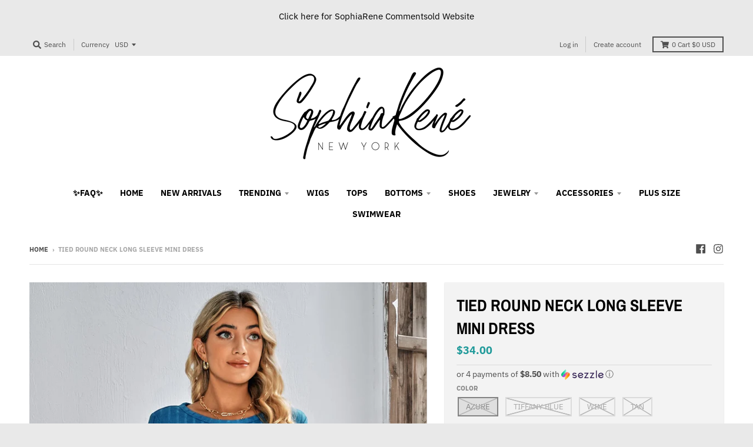

--- FILE ---
content_type: text/html; charset=utf-8
request_url: https://sophiareneboutique.com/products/tied-round-neck-long-sleeve-mini-dress
body_size: 40013
content:
<!doctype html>
<!--[if IE 8]><html class="no-js lt-ie9" lang="en"> <![endif]-->
<!--[if IE 9 ]><html class="ie9 no-js"> <![endif]-->
<!--[if (gt IE 9)|!(IE)]><!--> <html class="no-js" lang="en"> <!--<![endif]-->
<head>
 <!-- Global site tag (gtag.js) - Google Analytics -->
<script async src="https://www.googletagmanager.com/gtag/js?id=UA-194480970-1"></script>
<script>
  window.dataLayer = window.dataLayer || [];
  function gtag(){dataLayer.push(arguments);}
  gtag('js', new Date());

  gtag('config', 'UA-194480970-1');
</script>

  <meta name="facebook-domain-verification" content="c4zugvhkf3f1kgsylshkof7ub8l4kg" />
<!-- Facebook Pixel Code -->
<script>
!function(f,b,e,v,n,t,s)
{if(f.fbq)return;n=f.fbq=function(){n.callMethod?
n.callMethod.apply(n,arguments):n.queue.push(arguments)};
if(!f._fbq)f._fbq=n;n.push=n;n.loaded=!0;n.version='2.0';
n.queue=[];t=b.createElement(e);t.async=!0;
t.src=v;s=b.getElementsByTagName(e)[0];
s.parentNode.insertBefore(t,s)}(window, document,'script',
'https://connect.facebook.net/en_US/fbevents.js');
fbq('init', '416390272529393');
fbq('track', 'PageView');
</script>
<noscript><img height="1" width="1" style="display:none"
src="https://www.facebook.com/tr?id=416390272529393&ev=PageView&noscript=1"
/></noscript>
<!-- End Facebook Pixel Code -->
<meta name="google-site-verification" content="j8sIc2AdxILM8R8Gnz11OBwY6V0nCHECkPhzRAR9wR4" />
  <meta charset="utf-8">
  <meta http-equiv="X-UA-Compatible" content="IE=edge,chrome=1">
  <link rel="canonical" href="https://sophiareneboutique.com/products/tied-round-neck-long-sleeve-mini-dress">
  <meta name="viewport" content="width=device-width,initial-scale=1">
  <meta name="theme-color" content="#209a9a">

  
  <link rel="shortcut icon" href="//sophiareneboutique.com/cdn/shop/files/test1_32x32.png?v=1614292612" type="image/png" />
  

  <title>
    Tied Round Neck Long Sleeve Mini Dress &ndash; SophiaRene Boutique
  </title>

  
    <meta name="description" content="Pattern type: Solid Style: Casual Features: Tie Neckline: Round neck Length: Mini Sleeve length: Long sleeves Sleeve type: Regular sleeves Hem shaped: Pencil Sheer: No Body: Not lined Material composition: 97% polyester, 3% spandex Stretch: Highly stretchy Care instructions: Hand wash cold. Do not tumble dry. Imported ">
  

  <meta property="og:site_name" content="SophiaRene Boutique">
<meta property="og:url" content="https://sophiareneboutique.com/products/tied-round-neck-long-sleeve-mini-dress">
<meta property="og:title" content="Tied Round Neck Long Sleeve Mini Dress">
<meta property="og:type" content="product">
<meta property="og:description" content="Pattern type: Solid Style: Casual Features: Tie Neckline: Round neck Length: Mini Sleeve length: Long sleeves Sleeve type: Regular sleeves Hem shaped: Pencil Sheer: No Body: Not lined Material composition: 97% polyester, 3% spandex Stretch: Highly stretchy Care instructions: Hand wash cold. Do not tumble dry. Imported "><meta property="product:availability" content="oos">
  <meta property="product:price:amount" content="34.00">
  <meta property="product:price:currency" content="USD"><meta property="og:image" content="http://sophiareneboutique.com/cdn/shop/products/9d075dc97a064a0d92729132a6f3e722-Max_1200x1200.jpg?v=1685647498">
      <meta property="og:image:secure_url" content="https://sophiareneboutique.com/cdn/shop/products/9d075dc97a064a0d92729132a6f3e722-Max_1200x1200.jpg?v=1685647498">
      <meta property="og:image:width" content="901">
      <meta property="og:image:height" content="1200"><meta property="og:image" content="http://sophiareneboutique.com/cdn/shop/products/331747b1f5784aec8e52478e4677f3fd-Max_1200x1200.jpg?v=1685647498">
      <meta property="og:image:secure_url" content="https://sophiareneboutique.com/cdn/shop/products/331747b1f5784aec8e52478e4677f3fd-Max_1200x1200.jpg?v=1685647498">
      <meta property="og:image:width" content="901">
      <meta property="og:image:height" content="1200"><meta property="og:image" content="http://sophiareneboutique.com/cdn/shop/products/cb21677c4380448ab6d94dc0587689a9-Max_1200x1200.jpg?v=1685647498">
      <meta property="og:image:secure_url" content="https://sophiareneboutique.com/cdn/shop/products/cb21677c4380448ab6d94dc0587689a9-Max_1200x1200.jpg?v=1685647498">
      <meta property="og:image:width" content="901">
      <meta property="og:image:height" content="1200">

<meta name="twitter:site" content="@">
<meta name="twitter:card" content="summary_large_image">
<meta name="twitter:title" content="Tied Round Neck Long Sleeve Mini Dress">
<meta name="twitter:description" content="Pattern type: Solid Style: Casual Features: Tie Neckline: Round neck Length: Mini Sleeve length: Long sleeves Sleeve type: Regular sleeves Hem shaped: Pencil Sheer: No Body: Not lined Material composition: 97% polyester, 3% spandex Stretch: Highly stretchy Care instructions: Hand wash cold. Do not tumble dry. Imported ">


  <script>window.performance && window.performance.mark && window.performance.mark('shopify.content_for_header.start');</script><meta name="google-site-verification" content="j8sIc2AdxILM8R8Gnz11OBwY6V0nCHECkPhzRAR9wR4">
<meta id="shopify-digital-wallet" name="shopify-digital-wallet" content="/15693480036/digital_wallets/dialog">
<meta name="shopify-checkout-api-token" content="02ef37aebb1f919f210bb83acbd3d57c">
<meta id="in-context-paypal-metadata" data-shop-id="15693480036" data-venmo-supported="false" data-environment="production" data-locale="en_US" data-paypal-v4="true" data-currency="USD">
<link rel="alternate" type="application/json+oembed" href="https://sophiareneboutique.com/products/tied-round-neck-long-sleeve-mini-dress.oembed">
<script async="async" src="/checkouts/internal/preloads.js?locale=en-US"></script>
<link rel="preconnect" href="https://shop.app" crossorigin="anonymous">
<script async="async" src="https://shop.app/checkouts/internal/preloads.js?locale=en-US&shop_id=15693480036" crossorigin="anonymous"></script>
<script id="shopify-features" type="application/json">{"accessToken":"02ef37aebb1f919f210bb83acbd3d57c","betas":["rich-media-storefront-analytics"],"domain":"sophiareneboutique.com","predictiveSearch":true,"shopId":15693480036,"locale":"en"}</script>
<script>var Shopify = Shopify || {};
Shopify.shop = "sophiareneboutique.myshopify.com";
Shopify.locale = "en";
Shopify.currency = {"active":"USD","rate":"1.0"};
Shopify.country = "US";
Shopify.theme = {"name":"District","id":67684237412,"schema_name":"District","schema_version":"3.2.3","theme_store_id":735,"role":"main"};
Shopify.theme.handle = "null";
Shopify.theme.style = {"id":null,"handle":null};
Shopify.cdnHost = "sophiareneboutique.com/cdn";
Shopify.routes = Shopify.routes || {};
Shopify.routes.root = "/";</script>
<script type="module">!function(o){(o.Shopify=o.Shopify||{}).modules=!0}(window);</script>
<script>!function(o){function n(){var o=[];function n(){o.push(Array.prototype.slice.apply(arguments))}return n.q=o,n}var t=o.Shopify=o.Shopify||{};t.loadFeatures=n(),t.autoloadFeatures=n()}(window);</script>
<script>
  window.ShopifyPay = window.ShopifyPay || {};
  window.ShopifyPay.apiHost = "shop.app\/pay";
  window.ShopifyPay.redirectState = null;
</script>
<script id="shop-js-analytics" type="application/json">{"pageType":"product"}</script>
<script defer="defer" async type="module" src="//sophiareneboutique.com/cdn/shopifycloud/shop-js/modules/v2/client.init-shop-cart-sync_C5BV16lS.en.esm.js"></script>
<script defer="defer" async type="module" src="//sophiareneboutique.com/cdn/shopifycloud/shop-js/modules/v2/chunk.common_CygWptCX.esm.js"></script>
<script type="module">
  await import("//sophiareneboutique.com/cdn/shopifycloud/shop-js/modules/v2/client.init-shop-cart-sync_C5BV16lS.en.esm.js");
await import("//sophiareneboutique.com/cdn/shopifycloud/shop-js/modules/v2/chunk.common_CygWptCX.esm.js");

  window.Shopify.SignInWithShop?.initShopCartSync?.({"fedCMEnabled":true,"windoidEnabled":true});

</script>
<script>
  window.Shopify = window.Shopify || {};
  if (!window.Shopify.featureAssets) window.Shopify.featureAssets = {};
  window.Shopify.featureAssets['shop-js'] = {"shop-cart-sync":["modules/v2/client.shop-cart-sync_ZFArdW7E.en.esm.js","modules/v2/chunk.common_CygWptCX.esm.js"],"init-fed-cm":["modules/v2/client.init-fed-cm_CmiC4vf6.en.esm.js","modules/v2/chunk.common_CygWptCX.esm.js"],"shop-button":["modules/v2/client.shop-button_tlx5R9nI.en.esm.js","modules/v2/chunk.common_CygWptCX.esm.js"],"shop-cash-offers":["modules/v2/client.shop-cash-offers_DOA2yAJr.en.esm.js","modules/v2/chunk.common_CygWptCX.esm.js","modules/v2/chunk.modal_D71HUcav.esm.js"],"init-windoid":["modules/v2/client.init-windoid_sURxWdc1.en.esm.js","modules/v2/chunk.common_CygWptCX.esm.js"],"shop-toast-manager":["modules/v2/client.shop-toast-manager_ClPi3nE9.en.esm.js","modules/v2/chunk.common_CygWptCX.esm.js"],"init-shop-email-lookup-coordinator":["modules/v2/client.init-shop-email-lookup-coordinator_B8hsDcYM.en.esm.js","modules/v2/chunk.common_CygWptCX.esm.js"],"init-shop-cart-sync":["modules/v2/client.init-shop-cart-sync_C5BV16lS.en.esm.js","modules/v2/chunk.common_CygWptCX.esm.js"],"avatar":["modules/v2/client.avatar_BTnouDA3.en.esm.js"],"pay-button":["modules/v2/client.pay-button_FdsNuTd3.en.esm.js","modules/v2/chunk.common_CygWptCX.esm.js"],"init-customer-accounts":["modules/v2/client.init-customer-accounts_DxDtT_ad.en.esm.js","modules/v2/client.shop-login-button_C5VAVYt1.en.esm.js","modules/v2/chunk.common_CygWptCX.esm.js","modules/v2/chunk.modal_D71HUcav.esm.js"],"init-shop-for-new-customer-accounts":["modules/v2/client.init-shop-for-new-customer-accounts_ChsxoAhi.en.esm.js","modules/v2/client.shop-login-button_C5VAVYt1.en.esm.js","modules/v2/chunk.common_CygWptCX.esm.js","modules/v2/chunk.modal_D71HUcav.esm.js"],"shop-login-button":["modules/v2/client.shop-login-button_C5VAVYt1.en.esm.js","modules/v2/chunk.common_CygWptCX.esm.js","modules/v2/chunk.modal_D71HUcav.esm.js"],"init-customer-accounts-sign-up":["modules/v2/client.init-customer-accounts-sign-up_CPSyQ0Tj.en.esm.js","modules/v2/client.shop-login-button_C5VAVYt1.en.esm.js","modules/v2/chunk.common_CygWptCX.esm.js","modules/v2/chunk.modal_D71HUcav.esm.js"],"shop-follow-button":["modules/v2/client.shop-follow-button_Cva4Ekp9.en.esm.js","modules/v2/chunk.common_CygWptCX.esm.js","modules/v2/chunk.modal_D71HUcav.esm.js"],"checkout-modal":["modules/v2/client.checkout-modal_BPM8l0SH.en.esm.js","modules/v2/chunk.common_CygWptCX.esm.js","modules/v2/chunk.modal_D71HUcav.esm.js"],"lead-capture":["modules/v2/client.lead-capture_Bi8yE_yS.en.esm.js","modules/v2/chunk.common_CygWptCX.esm.js","modules/v2/chunk.modal_D71HUcav.esm.js"],"shop-login":["modules/v2/client.shop-login_D6lNrXab.en.esm.js","modules/v2/chunk.common_CygWptCX.esm.js","modules/v2/chunk.modal_D71HUcav.esm.js"],"payment-terms":["modules/v2/client.payment-terms_CZxnsJam.en.esm.js","modules/v2/chunk.common_CygWptCX.esm.js","modules/v2/chunk.modal_D71HUcav.esm.js"]};
</script>
<script>(function() {
  var isLoaded = false;
  function asyncLoad() {
    if (isLoaded) return;
    isLoaded = true;
    var urls = ["https:\/\/bingshoppingtool-t2app-prod.trafficmanager.net\/uet\/tracking_script?shop=sophiareneboutique.myshopify.com"];
    for (var i = 0; i < urls.length; i++) {
      var s = document.createElement('script');
      s.type = 'text/javascript';
      s.async = true;
      s.src = urls[i];
      var x = document.getElementsByTagName('script')[0];
      x.parentNode.insertBefore(s, x);
    }
  };
  if(window.attachEvent) {
    window.attachEvent('onload', asyncLoad);
  } else {
    window.addEventListener('load', asyncLoad, false);
  }
})();</script>
<script id="__st">var __st={"a":15693480036,"offset":-18000,"reqid":"be524b1b-0e47-489c-ae8d-7a901b79eb92-1768633757","pageurl":"sophiareneboutique.com\/products\/tied-round-neck-long-sleeve-mini-dress","u":"77d2ca97b9f1","p":"product","rtyp":"product","rid":8066070937854};</script>
<script>window.ShopifyPaypalV4VisibilityTracking = true;</script>
<script id="captcha-bootstrap">!function(){'use strict';const t='contact',e='account',n='new_comment',o=[[t,t],['blogs',n],['comments',n],[t,'customer']],c=[[e,'customer_login'],[e,'guest_login'],[e,'recover_customer_password'],[e,'create_customer']],r=t=>t.map((([t,e])=>`form[action*='/${t}']:not([data-nocaptcha='true']) input[name='form_type'][value='${e}']`)).join(','),a=t=>()=>t?[...document.querySelectorAll(t)].map((t=>t.form)):[];function s(){const t=[...o],e=r(t);return a(e)}const i='password',u='form_key',d=['recaptcha-v3-token','g-recaptcha-response','h-captcha-response',i],f=()=>{try{return window.sessionStorage}catch{return}},m='__shopify_v',_=t=>t.elements[u];function p(t,e,n=!1){try{const o=window.sessionStorage,c=JSON.parse(o.getItem(e)),{data:r}=function(t){const{data:e,action:n}=t;return t[m]||n?{data:e,action:n}:{data:t,action:n}}(c);for(const[e,n]of Object.entries(r))t.elements[e]&&(t.elements[e].value=n);n&&o.removeItem(e)}catch(o){console.error('form repopulation failed',{error:o})}}const l='form_type',E='cptcha';function T(t){t.dataset[E]=!0}const w=window,h=w.document,L='Shopify',v='ce_forms',y='captcha';let A=!1;((t,e)=>{const n=(g='f06e6c50-85a8-45c8-87d0-21a2b65856fe',I='https://cdn.shopify.com/shopifycloud/storefront-forms-hcaptcha/ce_storefront_forms_captcha_hcaptcha.v1.5.2.iife.js',D={infoText:'Protected by hCaptcha',privacyText:'Privacy',termsText:'Terms'},(t,e,n)=>{const o=w[L][v],c=o.bindForm;if(c)return c(t,g,e,D).then(n);var r;o.q.push([[t,g,e,D],n]),r=I,A||(h.body.append(Object.assign(h.createElement('script'),{id:'captcha-provider',async:!0,src:r})),A=!0)});var g,I,D;w[L]=w[L]||{},w[L][v]=w[L][v]||{},w[L][v].q=[],w[L][y]=w[L][y]||{},w[L][y].protect=function(t,e){n(t,void 0,e),T(t)},Object.freeze(w[L][y]),function(t,e,n,w,h,L){const[v,y,A,g]=function(t,e,n){const i=e?o:[],u=t?c:[],d=[...i,...u],f=r(d),m=r(i),_=r(d.filter((([t,e])=>n.includes(e))));return[a(f),a(m),a(_),s()]}(w,h,L),I=t=>{const e=t.target;return e instanceof HTMLFormElement?e:e&&e.form},D=t=>v().includes(t);t.addEventListener('submit',(t=>{const e=I(t);if(!e)return;const n=D(e)&&!e.dataset.hcaptchaBound&&!e.dataset.recaptchaBound,o=_(e),c=g().includes(e)&&(!o||!o.value);(n||c)&&t.preventDefault(),c&&!n&&(function(t){try{if(!f())return;!function(t){const e=f();if(!e)return;const n=_(t);if(!n)return;const o=n.value;o&&e.removeItem(o)}(t);const e=Array.from(Array(32),(()=>Math.random().toString(36)[2])).join('');!function(t,e){_(t)||t.append(Object.assign(document.createElement('input'),{type:'hidden',name:u})),t.elements[u].value=e}(t,e),function(t,e){const n=f();if(!n)return;const o=[...t.querySelectorAll(`input[type='${i}']`)].map((({name:t})=>t)),c=[...d,...o],r={};for(const[a,s]of new FormData(t).entries())c.includes(a)||(r[a]=s);n.setItem(e,JSON.stringify({[m]:1,action:t.action,data:r}))}(t,e)}catch(e){console.error('failed to persist form',e)}}(e),e.submit())}));const S=(t,e)=>{t&&!t.dataset[E]&&(n(t,e.some((e=>e===t))),T(t))};for(const o of['focusin','change'])t.addEventListener(o,(t=>{const e=I(t);D(e)&&S(e,y())}));const B=e.get('form_key'),M=e.get(l),P=B&&M;t.addEventListener('DOMContentLoaded',(()=>{const t=y();if(P)for(const e of t)e.elements[l].value===M&&p(e,B);[...new Set([...A(),...v().filter((t=>'true'===t.dataset.shopifyCaptcha))])].forEach((e=>S(e,t)))}))}(h,new URLSearchParams(w.location.search),n,t,e,['guest_login'])})(!0,!0)}();</script>
<script integrity="sha256-4kQ18oKyAcykRKYeNunJcIwy7WH5gtpwJnB7kiuLZ1E=" data-source-attribution="shopify.loadfeatures" defer="defer" src="//sophiareneboutique.com/cdn/shopifycloud/storefront/assets/storefront/load_feature-a0a9edcb.js" crossorigin="anonymous"></script>
<script crossorigin="anonymous" defer="defer" src="//sophiareneboutique.com/cdn/shopifycloud/storefront/assets/shopify_pay/storefront-65b4c6d7.js?v=20250812"></script>
<script data-source-attribution="shopify.dynamic_checkout.dynamic.init">var Shopify=Shopify||{};Shopify.PaymentButton=Shopify.PaymentButton||{isStorefrontPortableWallets:!0,init:function(){window.Shopify.PaymentButton.init=function(){};var t=document.createElement("script");t.src="https://sophiareneboutique.com/cdn/shopifycloud/portable-wallets/latest/portable-wallets.en.js",t.type="module",document.head.appendChild(t)}};
</script>
<script data-source-attribution="shopify.dynamic_checkout.buyer_consent">
  function portableWalletsHideBuyerConsent(e){var t=document.getElementById("shopify-buyer-consent"),n=document.getElementById("shopify-subscription-policy-button");t&&n&&(t.classList.add("hidden"),t.setAttribute("aria-hidden","true"),n.removeEventListener("click",e))}function portableWalletsShowBuyerConsent(e){var t=document.getElementById("shopify-buyer-consent"),n=document.getElementById("shopify-subscription-policy-button");t&&n&&(t.classList.remove("hidden"),t.removeAttribute("aria-hidden"),n.addEventListener("click",e))}window.Shopify?.PaymentButton&&(window.Shopify.PaymentButton.hideBuyerConsent=portableWalletsHideBuyerConsent,window.Shopify.PaymentButton.showBuyerConsent=portableWalletsShowBuyerConsent);
</script>
<script>
  function portableWalletsCleanup(e){e&&e.src&&console.error("Failed to load portable wallets script "+e.src);var t=document.querySelectorAll("shopify-accelerated-checkout .shopify-payment-button__skeleton, shopify-accelerated-checkout-cart .wallet-cart-button__skeleton"),e=document.getElementById("shopify-buyer-consent");for(let e=0;e<t.length;e++)t[e].remove();e&&e.remove()}function portableWalletsNotLoadedAsModule(e){e instanceof ErrorEvent&&"string"==typeof e.message&&e.message.includes("import.meta")&&"string"==typeof e.filename&&e.filename.includes("portable-wallets")&&(window.removeEventListener("error",portableWalletsNotLoadedAsModule),window.Shopify.PaymentButton.failedToLoad=e,"loading"===document.readyState?document.addEventListener("DOMContentLoaded",window.Shopify.PaymentButton.init):window.Shopify.PaymentButton.init())}window.addEventListener("error",portableWalletsNotLoadedAsModule);
</script>

<script type="module" src="https://sophiareneboutique.com/cdn/shopifycloud/portable-wallets/latest/portable-wallets.en.js" onError="portableWalletsCleanup(this)" crossorigin="anonymous"></script>
<script nomodule>
  document.addEventListener("DOMContentLoaded", portableWalletsCleanup);
</script>

<link id="shopify-accelerated-checkout-styles" rel="stylesheet" media="screen" href="https://sophiareneboutique.com/cdn/shopifycloud/portable-wallets/latest/accelerated-checkout-backwards-compat.css" crossorigin="anonymous">
<style id="shopify-accelerated-checkout-cart">
        #shopify-buyer-consent {
  margin-top: 1em;
  display: inline-block;
  width: 100%;
}

#shopify-buyer-consent.hidden {
  display: none;
}

#shopify-subscription-policy-button {
  background: none;
  border: none;
  padding: 0;
  text-decoration: underline;
  font-size: inherit;
  cursor: pointer;
}

#shopify-subscription-policy-button::before {
  box-shadow: none;
}

      </style>

<script>window.performance && window.performance.mark && window.performance.mark('shopify.content_for_header.end');</script>
  <link href="//sophiareneboutique.com/cdn/shop/t/10/assets/theme.scss.css?v=73339846751855868591759259271" rel="stylesheet" type="text/css" media="all" />

  

  <script>
    window.StyleHatch = window.StyleHatch || {};
    StyleHatch.Strings = {
      instagramAddToken: "Add your Instagram access token.",
      instagramInvalidToken: "The Instagram access token is invalid. Check to make sure you added the complete token.",
      instagramRateLimitToken: "Your store is currently over Instagram\u0026#39;s rate limit. Contact Style Hatch support for details.",
      addToCart: "Add to Cart",
      soldOut: "Sold Out",
      addressError: "Error looking up that address",
      addressNoResults: "No results for that address",
      addressQueryLimit: "You have exceeded the Google API usage limit. Consider upgrading to a \u003ca href=\"https:\/\/developers.google.com\/maps\/premium\/usage-limits\"\u003ePremium Plan\u003c\/a\u003e.",
      authError: "There was a problem authenticating your Google Maps account.",
      agreeNotice: "You must agree with the terms and conditions of sales to check out."
    }
    StyleHatch.currencyFormat = "${{amount}}";
    StyleHatch.ajaxCartEnable = true;
    StyleHatch.cartData = {"note":null,"attributes":{},"original_total_price":0,"total_price":0,"total_discount":0,"total_weight":0.0,"item_count":0,"items":[],"requires_shipping":false,"currency":"USD","items_subtotal_price":0,"cart_level_discount_applications":[],"checkout_charge_amount":0};
    // Post defer
    window.addEventListener('DOMContentLoaded', function() {
      (function( $ ) {
      

      
      
      })(jq223);
    });
    document.documentElement.className = document.documentElement.className.replace('no-js', 'js');
  </script>
  <script type="text/javascript">
    window.lazySizesConfig = window.lazySizesConfig || {};
    window.lazySizesConfig.loadMode = 1;
  </script>
  <!--[if (gt IE 9)|!(IE)]><!--><script src="//sophiareneboutique.com/cdn/shop/t/10/assets/lazysizes.min.js?v=7751732480983734371553643423" async="async"></script><!--<![endif]-->
  <!--[if lte IE 9]><script src="//sophiareneboutique.com/cdn/shop/t/10/assets/lazysizes.min.js?v=7751732480983734371553643423"></script><![endif]-->
  <!--[if (gt IE 9)|!(IE)]><!--><script src="//sophiareneboutique.com/cdn/shop/t/10/assets/vendor.js?v=77013376826517269021553643424" defer="defer"></script><!--<![endif]-->
  <!--[if lte IE 9]><script src="//sophiareneboutique.com/cdn/shop/t/10/assets/vendor.js?v=77013376826517269021553643424"></script><![endif]-->
  
    <script>
StyleHatch.currencyConverter = true;
StyleHatch.shopCurrency = 'USD';
StyleHatch.defaultCurrency = 'USD';
// Formatting
StyleHatch.currencyConverterFormat = 'money_with_currency_format';
StyleHatch.moneyWithCurrencyFormat = "${{amount}} USD";
StyleHatch.moneyFormat = "${{amount}}";
</script>
<!--[if (gt IE 9)|!(IE)]><!--><script src="//cdn.shopify.com/s/javascripts/currencies.js" defer="defer"></script><!--<![endif]-->
<!--[if lte IE 9]><script src="//cdn.shopify.com/s/javascripts/currencies.js"></script><![endif]-->
<!--[if (gt IE 9)|!(IE)]><!--><script src="//sophiareneboutique.com/cdn/shop/t/10/assets/jquery.currencies.min.js?v=152637954936623000011553643423" defer="defer"></script><!--<![endif]-->
<!--[if lte IE 9]><script src="//sophiareneboutique.com/cdn/shop/t/10/assets/jquery.currencies.min.js?v=152637954936623000011553643423"></script><![endif]-->

  
  <!--[if (gt IE 9)|!(IE)]><!--><script src="//sophiareneboutique.com/cdn/shop/t/10/assets/theme.min.js?v=5479472385665187771553643424" defer="defer"></script><!--<![endif]-->
  <!--[if lte IE 9]><script src="//sophiareneboutique.com/cdn/shop/t/10/assets/theme.min.js?v=5479472385665187771553643424"></script><![endif]-->

<!-- "snippets/booster-common.liquid" was not rendered, the associated app was uninstalled -->
<link href="https://monorail-edge.shopifysvc.com" rel="dns-prefetch">
<script>(function(){if ("sendBeacon" in navigator && "performance" in window) {try {var session_token_from_headers = performance.getEntriesByType('navigation')[0].serverTiming.find(x => x.name == '_s').description;} catch {var session_token_from_headers = undefined;}var session_cookie_matches = document.cookie.match(/_shopify_s=([^;]*)/);var session_token_from_cookie = session_cookie_matches && session_cookie_matches.length === 2 ? session_cookie_matches[1] : "";var session_token = session_token_from_headers || session_token_from_cookie || "";function handle_abandonment_event(e) {var entries = performance.getEntries().filter(function(entry) {return /monorail-edge.shopifysvc.com/.test(entry.name);});if (!window.abandonment_tracked && entries.length === 0) {window.abandonment_tracked = true;var currentMs = Date.now();var navigation_start = performance.timing.navigationStart;var payload = {shop_id: 15693480036,url: window.location.href,navigation_start,duration: currentMs - navigation_start,session_token,page_type: "product"};window.navigator.sendBeacon("https://monorail-edge.shopifysvc.com/v1/produce", JSON.stringify({schema_id: "online_store_buyer_site_abandonment/1.1",payload: payload,metadata: {event_created_at_ms: currentMs,event_sent_at_ms: currentMs}}));}}window.addEventListener('pagehide', handle_abandonment_event);}}());</script>
<script id="web-pixels-manager-setup">(function e(e,d,r,n,o){if(void 0===o&&(o={}),!Boolean(null===(a=null===(i=window.Shopify)||void 0===i?void 0:i.analytics)||void 0===a?void 0:a.replayQueue)){var i,a;window.Shopify=window.Shopify||{};var t=window.Shopify;t.analytics=t.analytics||{};var s=t.analytics;s.replayQueue=[],s.publish=function(e,d,r){return s.replayQueue.push([e,d,r]),!0};try{self.performance.mark("wpm:start")}catch(e){}var l=function(){var e={modern:/Edge?\/(1{2}[4-9]|1[2-9]\d|[2-9]\d{2}|\d{4,})\.\d+(\.\d+|)|Firefox\/(1{2}[4-9]|1[2-9]\d|[2-9]\d{2}|\d{4,})\.\d+(\.\d+|)|Chrom(ium|e)\/(9{2}|\d{3,})\.\d+(\.\d+|)|(Maci|X1{2}).+ Version\/(15\.\d+|(1[6-9]|[2-9]\d|\d{3,})\.\d+)([,.]\d+|)( \(\w+\)|)( Mobile\/\w+|) Safari\/|Chrome.+OPR\/(9{2}|\d{3,})\.\d+\.\d+|(CPU[ +]OS|iPhone[ +]OS|CPU[ +]iPhone|CPU IPhone OS|CPU iPad OS)[ +]+(15[._]\d+|(1[6-9]|[2-9]\d|\d{3,})[._]\d+)([._]\d+|)|Android:?[ /-](13[3-9]|1[4-9]\d|[2-9]\d{2}|\d{4,})(\.\d+|)(\.\d+|)|Android.+Firefox\/(13[5-9]|1[4-9]\d|[2-9]\d{2}|\d{4,})\.\d+(\.\d+|)|Android.+Chrom(ium|e)\/(13[3-9]|1[4-9]\d|[2-9]\d{2}|\d{4,})\.\d+(\.\d+|)|SamsungBrowser\/([2-9]\d|\d{3,})\.\d+/,legacy:/Edge?\/(1[6-9]|[2-9]\d|\d{3,})\.\d+(\.\d+|)|Firefox\/(5[4-9]|[6-9]\d|\d{3,})\.\d+(\.\d+|)|Chrom(ium|e)\/(5[1-9]|[6-9]\d|\d{3,})\.\d+(\.\d+|)([\d.]+$|.*Safari\/(?![\d.]+ Edge\/[\d.]+$))|(Maci|X1{2}).+ Version\/(10\.\d+|(1[1-9]|[2-9]\d|\d{3,})\.\d+)([,.]\d+|)( \(\w+\)|)( Mobile\/\w+|) Safari\/|Chrome.+OPR\/(3[89]|[4-9]\d|\d{3,})\.\d+\.\d+|(CPU[ +]OS|iPhone[ +]OS|CPU[ +]iPhone|CPU IPhone OS|CPU iPad OS)[ +]+(10[._]\d+|(1[1-9]|[2-9]\d|\d{3,})[._]\d+)([._]\d+|)|Android:?[ /-](13[3-9]|1[4-9]\d|[2-9]\d{2}|\d{4,})(\.\d+|)(\.\d+|)|Mobile Safari.+OPR\/([89]\d|\d{3,})\.\d+\.\d+|Android.+Firefox\/(13[5-9]|1[4-9]\d|[2-9]\d{2}|\d{4,})\.\d+(\.\d+|)|Android.+Chrom(ium|e)\/(13[3-9]|1[4-9]\d|[2-9]\d{2}|\d{4,})\.\d+(\.\d+|)|Android.+(UC? ?Browser|UCWEB|U3)[ /]?(15\.([5-9]|\d{2,})|(1[6-9]|[2-9]\d|\d{3,})\.\d+)\.\d+|SamsungBrowser\/(5\.\d+|([6-9]|\d{2,})\.\d+)|Android.+MQ{2}Browser\/(14(\.(9|\d{2,})|)|(1[5-9]|[2-9]\d|\d{3,})(\.\d+|))(\.\d+|)|K[Aa][Ii]OS\/(3\.\d+|([4-9]|\d{2,})\.\d+)(\.\d+|)/},d=e.modern,r=e.legacy,n=navigator.userAgent;return n.match(d)?"modern":n.match(r)?"legacy":"unknown"}(),u="modern"===l?"modern":"legacy",c=(null!=n?n:{modern:"",legacy:""})[u],f=function(e){return[e.baseUrl,"/wpm","/b",e.hashVersion,"modern"===e.buildTarget?"m":"l",".js"].join("")}({baseUrl:d,hashVersion:r,buildTarget:u}),m=function(e){var d=e.version,r=e.bundleTarget,n=e.surface,o=e.pageUrl,i=e.monorailEndpoint;return{emit:function(e){var a=e.status,t=e.errorMsg,s=(new Date).getTime(),l=JSON.stringify({metadata:{event_sent_at_ms:s},events:[{schema_id:"web_pixels_manager_load/3.1",payload:{version:d,bundle_target:r,page_url:o,status:a,surface:n,error_msg:t},metadata:{event_created_at_ms:s}}]});if(!i)return console&&console.warn&&console.warn("[Web Pixels Manager] No Monorail endpoint provided, skipping logging."),!1;try{return self.navigator.sendBeacon.bind(self.navigator)(i,l)}catch(e){}var u=new XMLHttpRequest;try{return u.open("POST",i,!0),u.setRequestHeader("Content-Type","text/plain"),u.send(l),!0}catch(e){return console&&console.warn&&console.warn("[Web Pixels Manager] Got an unhandled error while logging to Monorail."),!1}}}}({version:r,bundleTarget:l,surface:e.surface,pageUrl:self.location.href,monorailEndpoint:e.monorailEndpoint});try{o.browserTarget=l,function(e){var d=e.src,r=e.async,n=void 0===r||r,o=e.onload,i=e.onerror,a=e.sri,t=e.scriptDataAttributes,s=void 0===t?{}:t,l=document.createElement("script"),u=document.querySelector("head"),c=document.querySelector("body");if(l.async=n,l.src=d,a&&(l.integrity=a,l.crossOrigin="anonymous"),s)for(var f in s)if(Object.prototype.hasOwnProperty.call(s,f))try{l.dataset[f]=s[f]}catch(e){}if(o&&l.addEventListener("load",o),i&&l.addEventListener("error",i),u)u.appendChild(l);else{if(!c)throw new Error("Did not find a head or body element to append the script");c.appendChild(l)}}({src:f,async:!0,onload:function(){if(!function(){var e,d;return Boolean(null===(d=null===(e=window.Shopify)||void 0===e?void 0:e.analytics)||void 0===d?void 0:d.initialized)}()){var d=window.webPixelsManager.init(e)||void 0;if(d){var r=window.Shopify.analytics;r.replayQueue.forEach((function(e){var r=e[0],n=e[1],o=e[2];d.publishCustomEvent(r,n,o)})),r.replayQueue=[],r.publish=d.publishCustomEvent,r.visitor=d.visitor,r.initialized=!0}}},onerror:function(){return m.emit({status:"failed",errorMsg:"".concat(f," has failed to load")})},sri:function(e){var d=/^sha384-[A-Za-z0-9+/=]+$/;return"string"==typeof e&&d.test(e)}(c)?c:"",scriptDataAttributes:o}),m.emit({status:"loading"})}catch(e){m.emit({status:"failed",errorMsg:(null==e?void 0:e.message)||"Unknown error"})}}})({shopId: 15693480036,storefrontBaseUrl: "https://sophiareneboutique.com",extensionsBaseUrl: "https://extensions.shopifycdn.com/cdn/shopifycloud/web-pixels-manager",monorailEndpoint: "https://monorail-edge.shopifysvc.com/unstable/produce_batch",surface: "storefront-renderer",enabledBetaFlags: ["2dca8a86"],webPixelsConfigList: [{"id":"481689854","configuration":"{\"config\":\"{\\\"pixel_id\\\":\\\"AW-936975998\\\",\\\"target_country\\\":\\\"US\\\",\\\"gtag_events\\\":[{\\\"type\\\":\\\"search\\\",\\\"action_label\\\":\\\"AW-936975998\\\/KREiCPKmp9YBEP685L4D\\\"},{\\\"type\\\":\\\"begin_checkout\\\",\\\"action_label\\\":\\\"AW-936975998\\\/AnruCO-mp9YBEP685L4D\\\"},{\\\"type\\\":\\\"view_item\\\",\\\"action_label\\\":[\\\"AW-936975998\\\/zUWgCOmmp9YBEP685L4D\\\",\\\"MC-25HKKXQKBQ\\\"]},{\\\"type\\\":\\\"purchase\\\",\\\"action_label\\\":[\\\"AW-936975998\\\/Lb6FCOamp9YBEP685L4D\\\",\\\"MC-25HKKXQKBQ\\\"]},{\\\"type\\\":\\\"page_view\\\",\\\"action_label\\\":[\\\"AW-936975998\\\/JEhZCOOmp9YBEP685L4D\\\",\\\"MC-25HKKXQKBQ\\\"]},{\\\"type\\\":\\\"add_payment_info\\\",\\\"action_label\\\":\\\"AW-936975998\\\/M3tyCPWmp9YBEP685L4D\\\"},{\\\"type\\\":\\\"add_to_cart\\\",\\\"action_label\\\":\\\"AW-936975998\\\/l0AnCOymp9YBEP685L4D\\\"}],\\\"enable_monitoring_mode\\\":false}\"}","eventPayloadVersion":"v1","runtimeContext":"OPEN","scriptVersion":"b2a88bafab3e21179ed38636efcd8a93","type":"APP","apiClientId":1780363,"privacyPurposes":[],"dataSharingAdjustments":{"protectedCustomerApprovalScopes":["read_customer_address","read_customer_email","read_customer_name","read_customer_personal_data","read_customer_phone"]}},{"id":"175079678","configuration":"{\"pixel_id\":\"2213520668897043\",\"pixel_type\":\"facebook_pixel\",\"metaapp_system_user_token\":\"-\"}","eventPayloadVersion":"v1","runtimeContext":"OPEN","scriptVersion":"ca16bc87fe92b6042fbaa3acc2fbdaa6","type":"APP","apiClientId":2329312,"privacyPurposes":["ANALYTICS","MARKETING","SALE_OF_DATA"],"dataSharingAdjustments":{"protectedCustomerApprovalScopes":["read_customer_address","read_customer_email","read_customer_name","read_customer_personal_data","read_customer_phone"]}},{"id":"67567870","configuration":"{\"tagID\":\"2612488536338\"}","eventPayloadVersion":"v1","runtimeContext":"STRICT","scriptVersion":"18031546ee651571ed29edbe71a3550b","type":"APP","apiClientId":3009811,"privacyPurposes":["ANALYTICS","MARKETING","SALE_OF_DATA"],"dataSharingAdjustments":{"protectedCustomerApprovalScopes":["read_customer_address","read_customer_email","read_customer_name","read_customer_personal_data","read_customer_phone"]}},{"id":"55083262","eventPayloadVersion":"v1","runtimeContext":"LAX","scriptVersion":"1","type":"CUSTOM","privacyPurposes":["MARKETING"],"name":"Meta pixel (migrated)"},{"id":"shopify-app-pixel","configuration":"{}","eventPayloadVersion":"v1","runtimeContext":"STRICT","scriptVersion":"0450","apiClientId":"shopify-pixel","type":"APP","privacyPurposes":["ANALYTICS","MARKETING"]},{"id":"shopify-custom-pixel","eventPayloadVersion":"v1","runtimeContext":"LAX","scriptVersion":"0450","apiClientId":"shopify-pixel","type":"CUSTOM","privacyPurposes":["ANALYTICS","MARKETING"]}],isMerchantRequest: false,initData: {"shop":{"name":"SophiaRene Boutique","paymentSettings":{"currencyCode":"USD"},"myshopifyDomain":"sophiareneboutique.myshopify.com","countryCode":"US","storefrontUrl":"https:\/\/sophiareneboutique.com"},"customer":null,"cart":null,"checkout":null,"productVariants":[{"price":{"amount":34.0,"currencyCode":"USD"},"product":{"title":"Tied Round Neck Long Sleeve Mini Dress","vendor":"Trendsi","id":"8066070937854","untranslatedTitle":"Tied Round Neck Long Sleeve Mini Dress","url":"\/products\/tied-round-neck-long-sleeve-mini-dress","type":""},"id":"44055890264318","image":{"src":"\/\/sophiareneboutique.com\/cdn\/shop\/products\/1be602c66822450c98cf7c952efa49bf-Max.jpg?v=1685647498"},"sku":"100100298598317","title":"Azure \/ S","untranslatedTitle":"Azure \/ S"},{"price":{"amount":34.0,"currencyCode":"USD"},"product":{"title":"Tied Round Neck Long Sleeve Mini Dress","vendor":"Trendsi","id":"8066070937854","untranslatedTitle":"Tied Round Neck Long Sleeve Mini Dress","url":"\/products\/tied-round-neck-long-sleeve-mini-dress","type":""},"id":"44055890297086","image":{"src":"\/\/sophiareneboutique.com\/cdn\/shop\/products\/1be602c66822450c98cf7c952efa49bf-Max.jpg?v=1685647498"},"sku":"100100298593953","title":"Azure \/ M","untranslatedTitle":"Azure \/ M"},{"price":{"amount":34.0,"currencyCode":"USD"},"product":{"title":"Tied Round Neck Long Sleeve Mini Dress","vendor":"Trendsi","id":"8066070937854","untranslatedTitle":"Tied Round Neck Long Sleeve Mini Dress","url":"\/products\/tied-round-neck-long-sleeve-mini-dress","type":""},"id":"44055890329854","image":{"src":"\/\/sophiareneboutique.com\/cdn\/shop\/products\/1be602c66822450c98cf7c952efa49bf-Max.jpg?v=1685647498"},"sku":"100100298590865","title":"Azure \/ L","untranslatedTitle":"Azure \/ L"},{"price":{"amount":34.0,"currencyCode":"USD"},"product":{"title":"Tied Round Neck Long Sleeve Mini Dress","vendor":"Trendsi","id":"8066070937854","untranslatedTitle":"Tied Round Neck Long Sleeve Mini Dress","url":"\/products\/tied-round-neck-long-sleeve-mini-dress","type":""},"id":"44055890362622","image":{"src":"\/\/sophiareneboutique.com\/cdn\/shop\/products\/1be602c66822450c98cf7c952efa49bf-Max.jpg?v=1685647498"},"sku":"100100298596947","title":"Azure \/ XL","untranslatedTitle":"Azure \/ XL"},{"price":{"amount":34.0,"currencyCode":"USD"},"product":{"title":"Tied Round Neck Long Sleeve Mini Dress","vendor":"Trendsi","id":"8066070937854","untranslatedTitle":"Tied Round Neck Long Sleeve Mini Dress","url":"\/products\/tied-round-neck-long-sleeve-mini-dress","type":""},"id":"44055890395390","image":{"src":"\/\/sophiareneboutique.com\/cdn\/shop\/products\/9d075dc97a064a0d92729132a6f3e722-Max.jpg?v=1685647498"},"sku":"100100298596712","title":"Tiffany Blue \/ S","untranslatedTitle":"Tiffany Blue \/ S"},{"price":{"amount":34.0,"currencyCode":"USD"},"product":{"title":"Tied Round Neck Long Sleeve Mini Dress","vendor":"Trendsi","id":"8066070937854","untranslatedTitle":"Tied Round Neck Long Sleeve Mini Dress","url":"\/products\/tied-round-neck-long-sleeve-mini-dress","type":""},"id":"44055890428158","image":{"src":"\/\/sophiareneboutique.com\/cdn\/shop\/products\/9d075dc97a064a0d92729132a6f3e722-Max.jpg?v=1685647498"},"sku":"100100298598385","title":"Tiffany Blue \/ M","untranslatedTitle":"Tiffany Blue \/ M"},{"price":{"amount":34.0,"currencyCode":"USD"},"product":{"title":"Tied Round Neck Long Sleeve Mini Dress","vendor":"Trendsi","id":"8066070937854","untranslatedTitle":"Tied Round Neck Long Sleeve Mini Dress","url":"\/products\/tied-round-neck-long-sleeve-mini-dress","type":""},"id":"44055890460926","image":{"src":"\/\/sophiareneboutique.com\/cdn\/shop\/products\/9d075dc97a064a0d92729132a6f3e722-Max.jpg?v=1685647498"},"sku":"100100298594124","title":"Tiffany Blue \/ L","untranslatedTitle":"Tiffany Blue \/ L"},{"price":{"amount":34.0,"currencyCode":"USD"},"product":{"title":"Tied Round Neck Long Sleeve Mini Dress","vendor":"Trendsi","id":"8066070937854","untranslatedTitle":"Tied Round Neck Long Sleeve Mini Dress","url":"\/products\/tied-round-neck-long-sleeve-mini-dress","type":""},"id":"44055890493694","image":{"src":"\/\/sophiareneboutique.com\/cdn\/shop\/products\/9d075dc97a064a0d92729132a6f3e722-Max.jpg?v=1685647498"},"sku":"100100298597857","title":"Tiffany Blue \/ XL","untranslatedTitle":"Tiffany Blue \/ XL"},{"price":{"amount":34.0,"currencyCode":"USD"},"product":{"title":"Tied Round Neck Long Sleeve Mini Dress","vendor":"Trendsi","id":"8066070937854","untranslatedTitle":"Tied Round Neck Long Sleeve Mini Dress","url":"\/products\/tied-round-neck-long-sleeve-mini-dress","type":""},"id":"44055890526462","image":{"src":"\/\/sophiareneboutique.com\/cdn\/shop\/products\/31600b685c214db381dcf3ea76248eee-Max.jpg?v=1685647498"},"sku":"100100298591149","title":"Wine \/ S","untranslatedTitle":"Wine \/ S"},{"price":{"amount":34.0,"currencyCode":"USD"},"product":{"title":"Tied Round Neck Long Sleeve Mini Dress","vendor":"Trendsi","id":"8066070937854","untranslatedTitle":"Tied Round Neck Long Sleeve Mini Dress","url":"\/products\/tied-round-neck-long-sleeve-mini-dress","type":""},"id":"44055890559230","image":{"src":"\/\/sophiareneboutique.com\/cdn\/shop\/products\/31600b685c214db381dcf3ea76248eee-Max.jpg?v=1685647498"},"sku":"100100298599455","title":"Wine \/ M","untranslatedTitle":"Wine \/ M"},{"price":{"amount":34.0,"currencyCode":"USD"},"product":{"title":"Tied Round Neck Long Sleeve Mini Dress","vendor":"Trendsi","id":"8066070937854","untranslatedTitle":"Tied Round Neck Long Sleeve Mini Dress","url":"\/products\/tied-round-neck-long-sleeve-mini-dress","type":""},"id":"44055890591998","image":{"src":"\/\/sophiareneboutique.com\/cdn\/shop\/products\/31600b685c214db381dcf3ea76248eee-Max.jpg?v=1685647498"},"sku":"100100298597024","title":"Wine \/ L","untranslatedTitle":"Wine \/ L"},{"price":{"amount":34.0,"currencyCode":"USD"},"product":{"title":"Tied Round Neck Long Sleeve Mini Dress","vendor":"Trendsi","id":"8066070937854","untranslatedTitle":"Tied Round Neck Long Sleeve Mini Dress","url":"\/products\/tied-round-neck-long-sleeve-mini-dress","type":""},"id":"44055890624766","image":{"src":"\/\/sophiareneboutique.com\/cdn\/shop\/products\/31600b685c214db381dcf3ea76248eee-Max.jpg?v=1685647498"},"sku":"100100298592337","title":"Wine \/ XL","untranslatedTitle":"Wine \/ XL"},{"price":{"amount":34.0,"currencyCode":"USD"},"product":{"title":"Tied Round Neck Long Sleeve Mini Dress","vendor":"Trendsi","id":"8066070937854","untranslatedTitle":"Tied Round Neck Long Sleeve Mini Dress","url":"\/products\/tied-round-neck-long-sleeve-mini-dress","type":""},"id":"44055890657534","image":{"src":"\/\/sophiareneboutique.com\/cdn\/shop\/products\/eb3ec9b03c0741b1ad74215c264bd6b7-Max.jpg?v=1685647498"},"sku":"100100298593990","title":"Tan \/ S","untranslatedTitle":"Tan \/ S"},{"price":{"amount":34.0,"currencyCode":"USD"},"product":{"title":"Tied Round Neck Long Sleeve Mini Dress","vendor":"Trendsi","id":"8066070937854","untranslatedTitle":"Tied Round Neck Long Sleeve Mini Dress","url":"\/products\/tied-round-neck-long-sleeve-mini-dress","type":""},"id":"44055890690302","image":{"src":"\/\/sophiareneboutique.com\/cdn\/shop\/products\/eb3ec9b03c0741b1ad74215c264bd6b7-Max.jpg?v=1685647498"},"sku":"100100298592371","title":"Tan \/ M","untranslatedTitle":"Tan \/ M"},{"price":{"amount":34.0,"currencyCode":"USD"},"product":{"title":"Tied Round Neck Long Sleeve Mini Dress","vendor":"Trendsi","id":"8066070937854","untranslatedTitle":"Tied Round Neck Long Sleeve Mini Dress","url":"\/products\/tied-round-neck-long-sleeve-mini-dress","type":""},"id":"44055890723070","image":{"src":"\/\/sophiareneboutique.com\/cdn\/shop\/products\/eb3ec9b03c0741b1ad74215c264bd6b7-Max.jpg?v=1685647498"},"sku":"100100298591993","title":"Tan \/ L","untranslatedTitle":"Tan \/ L"},{"price":{"amount":34.0,"currencyCode":"USD"},"product":{"title":"Tied Round Neck Long Sleeve Mini Dress","vendor":"Trendsi","id":"8066070937854","untranslatedTitle":"Tied Round Neck Long Sleeve Mini Dress","url":"\/products\/tied-round-neck-long-sleeve-mini-dress","type":""},"id":"44055890755838","image":{"src":"\/\/sophiareneboutique.com\/cdn\/shop\/products\/eb3ec9b03c0741b1ad74215c264bd6b7-Max.jpg?v=1685647498"},"sku":"100100298594539","title":"Tan \/ XL","untranslatedTitle":"Tan \/ XL"}],"purchasingCompany":null},},"https://sophiareneboutique.com/cdn","fcfee988w5aeb613cpc8e4bc33m6693e112",{"modern":"","legacy":""},{"shopId":"15693480036","storefrontBaseUrl":"https:\/\/sophiareneboutique.com","extensionBaseUrl":"https:\/\/extensions.shopifycdn.com\/cdn\/shopifycloud\/web-pixels-manager","surface":"storefront-renderer","enabledBetaFlags":"[\"2dca8a86\"]","isMerchantRequest":"false","hashVersion":"fcfee988w5aeb613cpc8e4bc33m6693e112","publish":"custom","events":"[[\"page_viewed\",{}],[\"product_viewed\",{\"productVariant\":{\"price\":{\"amount\":34.0,\"currencyCode\":\"USD\"},\"product\":{\"title\":\"Tied Round Neck Long Sleeve Mini Dress\",\"vendor\":\"Trendsi\",\"id\":\"8066070937854\",\"untranslatedTitle\":\"Tied Round Neck Long Sleeve Mini Dress\",\"url\":\"\/products\/tied-round-neck-long-sleeve-mini-dress\",\"type\":\"\"},\"id\":\"44055890264318\",\"image\":{\"src\":\"\/\/sophiareneboutique.com\/cdn\/shop\/products\/1be602c66822450c98cf7c952efa49bf-Max.jpg?v=1685647498\"},\"sku\":\"100100298598317\",\"title\":\"Azure \/ S\",\"untranslatedTitle\":\"Azure \/ S\"}}]]"});</script><script>
  window.ShopifyAnalytics = window.ShopifyAnalytics || {};
  window.ShopifyAnalytics.meta = window.ShopifyAnalytics.meta || {};
  window.ShopifyAnalytics.meta.currency = 'USD';
  var meta = {"product":{"id":8066070937854,"gid":"gid:\/\/shopify\/Product\/8066070937854","vendor":"Trendsi","type":"","handle":"tied-round-neck-long-sleeve-mini-dress","variants":[{"id":44055890264318,"price":3400,"name":"Tied Round Neck Long Sleeve Mini Dress - Azure \/ S","public_title":"Azure \/ S","sku":"100100298598317"},{"id":44055890297086,"price":3400,"name":"Tied Round Neck Long Sleeve Mini Dress - Azure \/ M","public_title":"Azure \/ M","sku":"100100298593953"},{"id":44055890329854,"price":3400,"name":"Tied Round Neck Long Sleeve Mini Dress - Azure \/ L","public_title":"Azure \/ L","sku":"100100298590865"},{"id":44055890362622,"price":3400,"name":"Tied Round Neck Long Sleeve Mini Dress - Azure \/ XL","public_title":"Azure \/ XL","sku":"100100298596947"},{"id":44055890395390,"price":3400,"name":"Tied Round Neck Long Sleeve Mini Dress - Tiffany Blue \/ S","public_title":"Tiffany Blue \/ S","sku":"100100298596712"},{"id":44055890428158,"price":3400,"name":"Tied Round Neck Long Sleeve Mini Dress - Tiffany Blue \/ M","public_title":"Tiffany Blue \/ M","sku":"100100298598385"},{"id":44055890460926,"price":3400,"name":"Tied Round Neck Long Sleeve Mini Dress - Tiffany Blue \/ L","public_title":"Tiffany Blue \/ L","sku":"100100298594124"},{"id":44055890493694,"price":3400,"name":"Tied Round Neck Long Sleeve Mini Dress - Tiffany Blue \/ XL","public_title":"Tiffany Blue \/ XL","sku":"100100298597857"},{"id":44055890526462,"price":3400,"name":"Tied Round Neck Long Sleeve Mini Dress - Wine \/ S","public_title":"Wine \/ S","sku":"100100298591149"},{"id":44055890559230,"price":3400,"name":"Tied Round Neck Long Sleeve Mini Dress - Wine \/ M","public_title":"Wine \/ M","sku":"100100298599455"},{"id":44055890591998,"price":3400,"name":"Tied Round Neck Long Sleeve Mini Dress - Wine \/ L","public_title":"Wine \/ L","sku":"100100298597024"},{"id":44055890624766,"price":3400,"name":"Tied Round Neck Long Sleeve Mini Dress - Wine \/ XL","public_title":"Wine \/ XL","sku":"100100298592337"},{"id":44055890657534,"price":3400,"name":"Tied Round Neck Long Sleeve Mini Dress - Tan \/ S","public_title":"Tan \/ S","sku":"100100298593990"},{"id":44055890690302,"price":3400,"name":"Tied Round Neck Long Sleeve Mini Dress - Tan \/ M","public_title":"Tan \/ M","sku":"100100298592371"},{"id":44055890723070,"price":3400,"name":"Tied Round Neck Long Sleeve Mini Dress - Tan \/ L","public_title":"Tan \/ L","sku":"100100298591993"},{"id":44055890755838,"price":3400,"name":"Tied Round Neck Long Sleeve Mini Dress - Tan \/ XL","public_title":"Tan \/ XL","sku":"100100298594539"}],"remote":false},"page":{"pageType":"product","resourceType":"product","resourceId":8066070937854,"requestId":"be524b1b-0e47-489c-ae8d-7a901b79eb92-1768633757"}};
  for (var attr in meta) {
    window.ShopifyAnalytics.meta[attr] = meta[attr];
  }
</script>
<script class="analytics">
  (function () {
    var customDocumentWrite = function(content) {
      var jquery = null;

      if (window.jQuery) {
        jquery = window.jQuery;
      } else if (window.Checkout && window.Checkout.$) {
        jquery = window.Checkout.$;
      }

      if (jquery) {
        jquery('body').append(content);
      }
    };

    var hasLoggedConversion = function(token) {
      if (token) {
        return document.cookie.indexOf('loggedConversion=' + token) !== -1;
      }
      return false;
    }

    var setCookieIfConversion = function(token) {
      if (token) {
        var twoMonthsFromNow = new Date(Date.now());
        twoMonthsFromNow.setMonth(twoMonthsFromNow.getMonth() + 2);

        document.cookie = 'loggedConversion=' + token + '; expires=' + twoMonthsFromNow;
      }
    }

    var trekkie = window.ShopifyAnalytics.lib = window.trekkie = window.trekkie || [];
    if (trekkie.integrations) {
      return;
    }
    trekkie.methods = [
      'identify',
      'page',
      'ready',
      'track',
      'trackForm',
      'trackLink'
    ];
    trekkie.factory = function(method) {
      return function() {
        var args = Array.prototype.slice.call(arguments);
        args.unshift(method);
        trekkie.push(args);
        return trekkie;
      };
    };
    for (var i = 0; i < trekkie.methods.length; i++) {
      var key = trekkie.methods[i];
      trekkie[key] = trekkie.factory(key);
    }
    trekkie.load = function(config) {
      trekkie.config = config || {};
      trekkie.config.initialDocumentCookie = document.cookie;
      var first = document.getElementsByTagName('script')[0];
      var script = document.createElement('script');
      script.type = 'text/javascript';
      script.onerror = function(e) {
        var scriptFallback = document.createElement('script');
        scriptFallback.type = 'text/javascript';
        scriptFallback.onerror = function(error) {
                var Monorail = {
      produce: function produce(monorailDomain, schemaId, payload) {
        var currentMs = new Date().getTime();
        var event = {
          schema_id: schemaId,
          payload: payload,
          metadata: {
            event_created_at_ms: currentMs,
            event_sent_at_ms: currentMs
          }
        };
        return Monorail.sendRequest("https://" + monorailDomain + "/v1/produce", JSON.stringify(event));
      },
      sendRequest: function sendRequest(endpointUrl, payload) {
        // Try the sendBeacon API
        if (window && window.navigator && typeof window.navigator.sendBeacon === 'function' && typeof window.Blob === 'function' && !Monorail.isIos12()) {
          var blobData = new window.Blob([payload], {
            type: 'text/plain'
          });

          if (window.navigator.sendBeacon(endpointUrl, blobData)) {
            return true;
          } // sendBeacon was not successful

        } // XHR beacon

        var xhr = new XMLHttpRequest();

        try {
          xhr.open('POST', endpointUrl);
          xhr.setRequestHeader('Content-Type', 'text/plain');
          xhr.send(payload);
        } catch (e) {
          console.log(e);
        }

        return false;
      },
      isIos12: function isIos12() {
        return window.navigator.userAgent.lastIndexOf('iPhone; CPU iPhone OS 12_') !== -1 || window.navigator.userAgent.lastIndexOf('iPad; CPU OS 12_') !== -1;
      }
    };
    Monorail.produce('monorail-edge.shopifysvc.com',
      'trekkie_storefront_load_errors/1.1',
      {shop_id: 15693480036,
      theme_id: 67684237412,
      app_name: "storefront",
      context_url: window.location.href,
      source_url: "//sophiareneboutique.com/cdn/s/trekkie.storefront.cd680fe47e6c39ca5d5df5f0a32d569bc48c0f27.min.js"});

        };
        scriptFallback.async = true;
        scriptFallback.src = '//sophiareneboutique.com/cdn/s/trekkie.storefront.cd680fe47e6c39ca5d5df5f0a32d569bc48c0f27.min.js';
        first.parentNode.insertBefore(scriptFallback, first);
      };
      script.async = true;
      script.src = '//sophiareneboutique.com/cdn/s/trekkie.storefront.cd680fe47e6c39ca5d5df5f0a32d569bc48c0f27.min.js';
      first.parentNode.insertBefore(script, first);
    };
    trekkie.load(
      {"Trekkie":{"appName":"storefront","development":false,"defaultAttributes":{"shopId":15693480036,"isMerchantRequest":null,"themeId":67684237412,"themeCityHash":"10804180540801949876","contentLanguage":"en","currency":"USD","eventMetadataId":"1a00b804-2f05-4cc4-a6b0-aa35f8c8c2d8"},"isServerSideCookieWritingEnabled":true,"monorailRegion":"shop_domain","enabledBetaFlags":["65f19447"]},"Session Attribution":{},"S2S":{"facebookCapiEnabled":true,"source":"trekkie-storefront-renderer","apiClientId":580111}}
    );

    var loaded = false;
    trekkie.ready(function() {
      if (loaded) return;
      loaded = true;

      window.ShopifyAnalytics.lib = window.trekkie;

      var originalDocumentWrite = document.write;
      document.write = customDocumentWrite;
      try { window.ShopifyAnalytics.merchantGoogleAnalytics.call(this); } catch(error) {};
      document.write = originalDocumentWrite;

      window.ShopifyAnalytics.lib.page(null,{"pageType":"product","resourceType":"product","resourceId":8066070937854,"requestId":"be524b1b-0e47-489c-ae8d-7a901b79eb92-1768633757","shopifyEmitted":true});

      var match = window.location.pathname.match(/checkouts\/(.+)\/(thank_you|post_purchase)/)
      var token = match? match[1]: undefined;
      if (!hasLoggedConversion(token)) {
        setCookieIfConversion(token);
        window.ShopifyAnalytics.lib.track("Viewed Product",{"currency":"USD","variantId":44055890264318,"productId":8066070937854,"productGid":"gid:\/\/shopify\/Product\/8066070937854","name":"Tied Round Neck Long Sleeve Mini Dress - Azure \/ S","price":"34.00","sku":"100100298598317","brand":"Trendsi","variant":"Azure \/ S","category":"","nonInteraction":true,"remote":false},undefined,undefined,{"shopifyEmitted":true});
      window.ShopifyAnalytics.lib.track("monorail:\/\/trekkie_storefront_viewed_product\/1.1",{"currency":"USD","variantId":44055890264318,"productId":8066070937854,"productGid":"gid:\/\/shopify\/Product\/8066070937854","name":"Tied Round Neck Long Sleeve Mini Dress - Azure \/ S","price":"34.00","sku":"100100298598317","brand":"Trendsi","variant":"Azure \/ S","category":"","nonInteraction":true,"remote":false,"referer":"https:\/\/sophiareneboutique.com\/products\/tied-round-neck-long-sleeve-mini-dress"});
      }
    });


        var eventsListenerScript = document.createElement('script');
        eventsListenerScript.async = true;
        eventsListenerScript.src = "//sophiareneboutique.com/cdn/shopifycloud/storefront/assets/shop_events_listener-3da45d37.js";
        document.getElementsByTagName('head')[0].appendChild(eventsListenerScript);

})();</script>
  <script>
  if (!window.ga || (window.ga && typeof window.ga !== 'function')) {
    window.ga = function ga() {
      (window.ga.q = window.ga.q || []).push(arguments);
      if (window.Shopify && window.Shopify.analytics && typeof window.Shopify.analytics.publish === 'function') {
        window.Shopify.analytics.publish("ga_stub_called", {}, {sendTo: "google_osp_migration"});
      }
      console.error("Shopify's Google Analytics stub called with:", Array.from(arguments), "\nSee https://help.shopify.com/manual/promoting-marketing/pixels/pixel-migration#google for more information.");
    };
    if (window.Shopify && window.Shopify.analytics && typeof window.Shopify.analytics.publish === 'function') {
      window.Shopify.analytics.publish("ga_stub_initialized", {}, {sendTo: "google_osp_migration"});
    }
  }
</script>
<script
  defer
  src="https://sophiareneboutique.com/cdn/shopifycloud/perf-kit/shopify-perf-kit-3.0.4.min.js"
  data-application="storefront-renderer"
  data-shop-id="15693480036"
  data-render-region="gcp-us-central1"
  data-page-type="product"
  data-theme-instance-id="67684237412"
  data-theme-name="District"
  data-theme-version="3.2.3"
  data-monorail-region="shop_domain"
  data-resource-timing-sampling-rate="10"
  data-shs="true"
  data-shs-beacon="true"
  data-shs-export-with-fetch="true"
  data-shs-logs-sample-rate="1"
  data-shs-beacon-endpoint="https://sophiareneboutique.com/api/collect"
></script>
</head>

<body id="tied-round-neck-long-sleeve-mini-dress" class="template-product" data-template-directory="" data-template="product" >

  <div id="page">
    <div id="shopify-section-promos" class="shopify-section promos"><div data-section-id="promos" data-section-type="promos-section" data-scroll-lock="true">
  
    
    
<header id="block-1482143996282" class="promo-bar promo-bar-1482143996282 align-center size-large placement-top"
            data-type="announcement-bar"
            
            data-hide-delay="no-delay"
            
            data-bar-placement="top"
            data-show-for="both"
            data-homepage-limit="false"
            >
            
              <a href="https://sophiarene.commentsold.com/store">
                <span class="promo-bar-text">Click here for SophiaRene Commentsold Website</span>
              </a>
            
          </header>
          <style>
            header.promo-bar-1482143996282 span.promo-bar-text {
              background-color: #e9e9e9;
              color: #000000;
            }
            header.promo-bar-1482143996282 a {
              color: #000000;
            }
          </style>

    
    

    
    

  
</div>


</div>
    <header class="util">
  <div class="wrapper">

    <div class="search-wrapper">
      <!-- /snippets/search-bar.liquid -->


<form action="/search" method="get" class="input-group search-bar" role="search">
  <div class="icon-wrapper">
    <span class="icon-fallback-text">
      <span class="icon icon-search" aria-hidden="true"><svg aria-hidden="true" focusable="false" role="presentation" class="icon icon-ui-search" viewBox="0 0 512 512"><path d="M505 442.7L405.3 343c-4.5-4.5-10.6-7-17-7H372c27.6-35.3 44-79.7 44-128C416 93.1 322.9 0 208 0S0 93.1 0 208s93.1 208 208 208c48.3 0 92.7-16.4 128-44v16.3c0 6.4 2.5 12.5 7 17l99.7 99.7c9.4 9.4 24.6 9.4 33.9 0l28.3-28.3c9.4-9.4 9.4-24.6.1-34zM208 336c-70.7 0-128-57.2-128-128 0-70.7 57.2-128 128-128 70.7 0 128 57.2 128 128 0 70.7-57.2 128-128 128z"/></svg></span>
      <span class="fallback-text">Search</span>
    </span>
  </div>
  <div class="input-wrapper">
    <input type="search" name="q" value="" placeholder="Search our store" class="input-group-field" aria-label="Search our store">
  </div>
  <div class="button-wrapper">
    <span class="input-group-btn">
      <button type="button" class="btn icon-fallback-text">
        <span class="icon icon-close" aria-hidden="true"><svg aria-hidden="true" focusable="false" role="presentation" class="icon icon-ui-close" viewBox="0 0 352 512"><path d="M242.72 256l100.07-100.07c12.28-12.28 12.28-32.19 0-44.48l-22.24-22.24c-12.28-12.28-32.19-12.28-44.48 0L176 189.28 75.93 89.21c-12.28-12.28-32.19-12.28-44.48 0L9.21 111.45c-12.28 12.28-12.28 32.19 0 44.48L109.28 256 9.21 356.07c-12.28 12.28-12.28 32.19 0 44.48l22.24 22.24c12.28 12.28 32.2 12.28 44.48 0L176 322.72l100.07 100.07c12.28 12.28 32.2 12.28 44.48 0l22.24-22.24c12.28-12.28 12.28-32.19 0-44.48L242.72 256z"/></svg></span>
        <span class="fallback-text">Close menu</span>
      </button>
    </span>
  </div>
</form>
    </div>

    <div class="left-wrapper">
      <ul class="text-links">
        <li class="mobile-menu">
          <a href="#menu" class="toggle-menu menu-link">
            <span class="icon-text">
              <span class="icon icon-menu" aria-hidden="true"><svg aria-hidden="true" focusable="false" role="presentation" class="icon icon-ui-menu" viewBox="0 0 448 512"><path d="M16 132h416c8.837 0 16-7.163 16-16V76c0-8.837-7.163-16-16-16H16C7.163 60 0 67.163 0 76v40c0 8.837 7.163 16 16 16zm0 160h416c8.837 0 16-7.163 16-16v-40c0-8.837-7.163-16-16-16H16c-8.837 0-16 7.163-16 16v40c0 8.837 7.163 16 16 16zm0 160h416c8.837 0 16-7.163 16-16v-40c0-8.837-7.163-16-16-16H16c-8.837 0-16 7.163-16 16v40c0 8.837 7.163 16 16 16z"/></svg></span>
              <span class="text" data-close-text="Close menu">Menu</span>
            </span>
          </a>
        </li>
        <li>
          <a href="#" class="search">
            <span class="icon-text">
              <span class="icon icon-search" aria-hidden="true"><svg aria-hidden="true" focusable="false" role="presentation" class="icon icon-ui-search" viewBox="0 0 512 512"><path d="M505 442.7L405.3 343c-4.5-4.5-10.6-7-17-7H372c27.6-35.3 44-79.7 44-128C416 93.1 322.9 0 208 0S0 93.1 0 208s93.1 208 208 208c48.3 0 92.7-16.4 128-44v16.3c0 6.4 2.5 12.5 7 17l99.7 99.7c9.4 9.4 24.6 9.4 33.9 0l28.3-28.3c9.4-9.4 9.4-24.6.1-34zM208 336c-70.7 0-128-57.2-128-128 0-70.7 57.2-128 128-128 70.7 0 128 57.2 128 128 0 70.7-57.2 128-128 128z"/></svg></span>
              <span class="text">Search</span>
            </span>
          </a>
        </li>
      </ul>
      
      
        <div class="currency-picker-contain">
  <label>Currency</label>
  <select class="currency-picker" name="currencies">
  
  
  <option value="USD" selected="selected">USD</option>
  
    
  
    
    <option value="CAD">CAD</option>
    
  
    
    <option value="GBP">GBP</option>
    
  
    
    <option value="EUR">EUR</option>
    
  
    
    <option value="JPY">JPY</option>
    
  
  </select>
</div>

      
    </div>

    <div class="right-wrapper">
      
      
        <!-- /snippets/accounts-nav.liquid -->
<ul class="text-links">
  
    <li>
      <a href="/account/login" id="customer_login_link">Log in</a>
    </li>
    <li>
      <a href="/account/register" id="customer_register_link">Create account</a>
    </li>
  
</ul>
      
      
      <a href="/cart" id="CartButton">
        <span class="icon-fallback-text"><span class="icon icon-cart" aria-hidden="true"><svg aria-hidden="true" focusable="false" role="presentation" class="icon icon-ui-cart" viewBox="0 0 576 512"><path d="M528.12 301.319l47.273-208C578.806 78.301 567.391 64 551.99 64H159.208l-9.166-44.81C147.758 8.021 137.93 0 126.529 0H24C10.745 0 0 10.745 0 24v16c0 13.255 10.745 24 24 24h69.883l70.248 343.435C147.325 417.1 136 435.222 136 456c0 30.928 25.072 56 56 56s56-25.072 56-56c0-15.674-6.447-29.835-16.824-40h209.647C430.447 426.165 424 440.326 424 456c0 30.928 25.072 56 56 56s56-25.072 56-56c0-22.172-12.888-41.332-31.579-50.405l5.517-24.276c3.413-15.018-8.002-29.319-23.403-29.319H218.117l-6.545-32h293.145c11.206 0 20.92-7.754 23.403-18.681z"/></svg></span>
        </span>
        <span id="CartCount">0</span>
        Cart
        <span id="CartCost" class="money"></span>

      </a>
      
        <!-- /snippets/cart-preview.liquid -->
<div class="cart-preview">
  <div class="cart-preview-title">
    Added to Cart
  </div>
  <div class="product-container">
    <div class="box product">
      <figure>
        <a href="#" class="product-image"></a>
        <figcaption>
          <a href="#" class="product-title"></a>
          <ul class="product-variant options"></ul>
          <span class="product-price price money"></span>
        </figcaption>
      </figure>
    </div>
  </div>
  <div class="cart-preview-total">
    
    <div class="count plural">You have <span class="item-count"></span> items in your cart</div>
    <div class="count singular">You have <span class="item-count">1</span> item in your cart</div>
    <div class="label">Total</div>
    <div class="total-price total"><span class="money"></span></div>
  </div>
  <div class="cart-preview-buttons">
    <a href="/cart" class="button solid">Check Out</a>
    <a href="#continue" class="button outline continue-shopping">Continue Shopping</a>
  </div>
</div>
      
    </div>
  </div>
</header>

    <div id="shopify-section-header" class="shopify-section header"><div data-section-id="header" data-section-type="header-section">
  <div class="site-header-wrapper">
    <header class="site-header minimal " data-scroll-lock="util" role="banner">

      <div class="wrapper">
        <div class="logo-nav-contain layout-vertical">
          
          <div class="logo-contain">
            
              <div class="site-logo has-image" itemscope itemtype="http://schema.org/Organization">
            
              
                <a href="/" itemprop="url" class="logo-image">
                  
                  <img id="" class="lazyload"
                    src="//sophiareneboutique.com/cdn/shop/files/test1_360x.png?v=1614292612"
                    data-src="//sophiareneboutique.com/cdn/shop/files/test1_{width}x.png?v=1614292612"
                    data-widths="[360,720,1080,3014]"
                    data-aspectratio="1.9725130890052356"
                    data-sizes="auto"
                    alt="SophiaRene Boutique">
                </a>
              
            
              </div>
            
          </div>

          <nav class="nav-bar" role="navigation">
            <ul class="site-nav" role="menubar">
  
  
    <li class="" role="presentation">
      <a href="/collections/%E2%9C%A8faq%E2%9C%A8"  role="menuitem">✨FAQ✨</a>
      
    </li>
  
    <li class="" role="presentation">
      <a href="/"  role="menuitem">Home</a>
      
    </li>
  
    <li class="" role="presentation">
      <a href="/collections/new-items"  role="menuitem">New Arrivals</a>
      
    </li>
  
    <li class="has-dropdown " role="presentation">
      <a href="/collections/new-items" aria-haspopup="true" aria-expanded="false" role="menuitem">Trending</a>
      
        <ul class="dropdown " aria-hidden="true" role="menu">
          
          
            <li class="" role="presentation">
              <a href="/collections/dresses" role="menuitem"  tabindex="-1">Dresses</a>
              
            </li>
          
            <li class="" role="presentation">
              <a href="/collections/romper" role="menuitem"  tabindex="-1">Rompers</a>
              
            </li>
          
        </ul>
      
    </li>
  
    <li class="" role="presentation">
      <a href="/collections/wigs"  role="menuitem">Wigs</a>
      
    </li>
  
    <li class="" role="presentation">
      <a href="/collections/tops"  role="menuitem">Tops</a>
      
    </li>
  
    <li class="has-dropdown " role="presentation">
      <a href="/collections/bottoms" aria-haspopup="true" aria-expanded="false" role="menuitem">Bottoms</a>
      
        <ul class="dropdown " aria-hidden="true" role="menu">
          
          
            <li class="" role="presentation">
              <a href="/collections/jeans" role="menuitem"  tabindex="-1">Jeans</a>
              
            </li>
          
        </ul>
      
    </li>
  
    <li class="" role="presentation">
      <a href="/collections/shoes"  role="menuitem">Shoes</a>
      
    </li>
  
    <li class="has-dropdown " role="presentation">
      <a href="/collections/jewelry" aria-haspopup="true" aria-expanded="false" role="menuitem">Jewelry</a>
      
        <ul class="dropdown " aria-hidden="true" role="menu">
          
          
            <li class="" role="presentation">
              <a href="/collections/rings" role="menuitem"  tabindex="-1">Rings</a>
              
            </li>
          
            <li class="" role="presentation">
              <a href="/collections/bracelets" role="menuitem"  tabindex="-1">Bracelets</a>
              
            </li>
          
            <li class="" role="presentation">
              <a href="/collections/necklaces" role="menuitem"  tabindex="-1">Necklaces</a>
              
            </li>
          
            <li class="" role="presentation">
              <a href="/collections/earrings" role="menuitem"  tabindex="-1">Earrings</a>
              
            </li>
          
            <li class="" role="presentation">
              <a href="https://sophiareneboutique.com/collections/Moissanite" role="menuitem"  tabindex="-1">Moissanite Collection</a>
              
            </li>
          
        </ul>
      
    </li>
  
    <li class="has-dropdown " role="presentation">
      <a href="/collections/accessories" aria-haspopup="true" aria-expanded="false" role="menuitem">Accessories</a>
      
        <ul class="dropdown " aria-hidden="true" role="menu">
          
          
            <li class="" role="presentation">
              <a href="/collections/cosmetics" role="menuitem"  tabindex="-1">Cosmetics</a>
              
            </li>
          
            <li class="" role="presentation">
              <a href="/collections/makeup-junkie-bags" role="menuitem"  tabindex="-1">Makeup Junkie Bags</a>
              
            </li>
          
            <li class="" role="presentation">
              <a href="/collections/stocking-stuffers" role="menuitem"  tabindex="-1">Giftables</a>
              
            </li>
          
            <li class="" role="presentation">
              <a href="/collections/warmies" role="menuitem"  tabindex="-1">Warmies</a>
              
            </li>
          
        </ul>
      
    </li>
  
    <li class="" role="presentation">
      <a href="/collections/plus-size"  role="menuitem">Plus Size</a>
      
    </li>
  
    <li class="" role="presentation">
      <a href="/collections/swimwear"  role="menuitem">Swimwear</a>
      
    </li>
  
</ul>

          </nav>
        </div>

      </div>
    </header>
  </div>
</div>

<nav id="menu" class="panel" role="navigation">
  <div class="search">
    <!-- /snippets/search-bar.liquid -->


<form action="/search" method="get" class="input-group search-bar" role="search">
  <div class="icon-wrapper">
    <span class="icon-fallback-text">
      <span class="icon icon-search" aria-hidden="true"><svg aria-hidden="true" focusable="false" role="presentation" class="icon icon-ui-search" viewBox="0 0 512 512"><path d="M505 442.7L405.3 343c-4.5-4.5-10.6-7-17-7H372c27.6-35.3 44-79.7 44-128C416 93.1 322.9 0 208 0S0 93.1 0 208s93.1 208 208 208c48.3 0 92.7-16.4 128-44v16.3c0 6.4 2.5 12.5 7 17l99.7 99.7c9.4 9.4 24.6 9.4 33.9 0l28.3-28.3c9.4-9.4 9.4-24.6.1-34zM208 336c-70.7 0-128-57.2-128-128 0-70.7 57.2-128 128-128 70.7 0 128 57.2 128 128 0 70.7-57.2 128-128 128z"/></svg></span>
      <span class="fallback-text">Search</span>
    </span>
  </div>
  <div class="input-wrapper">
    <input type="search" name="q" value="" placeholder="Search our store" class="input-group-field" aria-label="Search our store">
  </div>
  <div class="button-wrapper">
    <span class="input-group-btn">
      <button type="button" class="btn icon-fallback-text">
        <span class="icon icon-close" aria-hidden="true"><svg aria-hidden="true" focusable="false" role="presentation" class="icon icon-ui-close" viewBox="0 0 352 512"><path d="M242.72 256l100.07-100.07c12.28-12.28 12.28-32.19 0-44.48l-22.24-22.24c-12.28-12.28-32.19-12.28-44.48 0L176 189.28 75.93 89.21c-12.28-12.28-32.19-12.28-44.48 0L9.21 111.45c-12.28 12.28-12.28 32.19 0 44.48L109.28 256 9.21 356.07c-12.28 12.28-12.28 32.19 0 44.48l22.24 22.24c12.28 12.28 32.2 12.28 44.48 0L176 322.72l100.07 100.07c12.28 12.28 32.2 12.28 44.48 0l22.24-22.24c12.28-12.28 12.28-32.19 0-44.48L242.72 256z"/></svg></span>
        <span class="fallback-text">Close menu</span>
      </button>
    </span>
  </div>
</form>
  </div>

  <ul class="site-nav" role="menubar">
  
  
    <li class="" role="presentation">
      <a href="/collections/%E2%9C%A8faq%E2%9C%A8"  role="menuitem">✨FAQ✨</a>
      
    </li>
  
    <li class="" role="presentation">
      <a href="/"  role="menuitem">Home</a>
      
    </li>
  
    <li class="" role="presentation">
      <a href="/collections/new-items"  role="menuitem">New Arrivals</a>
      
    </li>
  
    <li class="has-dropdown " role="presentation">
      <a href="/collections/new-items" aria-haspopup="true" aria-expanded="false" role="menuitem">Trending</a>
      
        <ul class="dropdown " aria-hidden="true" role="menu">
          
          
            <li class="" role="presentation">
              <a href="/collections/dresses" role="menuitem"  tabindex="-1">Dresses</a>
              
            </li>
          
            <li class="" role="presentation">
              <a href="/collections/romper" role="menuitem"  tabindex="-1">Rompers</a>
              
            </li>
          
        </ul>
      
    </li>
  
    <li class="" role="presentation">
      <a href="/collections/wigs"  role="menuitem">Wigs</a>
      
    </li>
  
    <li class="" role="presentation">
      <a href="/collections/tops"  role="menuitem">Tops</a>
      
    </li>
  
    <li class="has-dropdown " role="presentation">
      <a href="/collections/bottoms" aria-haspopup="true" aria-expanded="false" role="menuitem">Bottoms</a>
      
        <ul class="dropdown " aria-hidden="true" role="menu">
          
          
            <li class="" role="presentation">
              <a href="/collections/jeans" role="menuitem"  tabindex="-1">Jeans</a>
              
            </li>
          
        </ul>
      
    </li>
  
    <li class="" role="presentation">
      <a href="/collections/shoes"  role="menuitem">Shoes</a>
      
    </li>
  
    <li class="has-dropdown " role="presentation">
      <a href="/collections/jewelry" aria-haspopup="true" aria-expanded="false" role="menuitem">Jewelry</a>
      
        <ul class="dropdown " aria-hidden="true" role="menu">
          
          
            <li class="" role="presentation">
              <a href="/collections/rings" role="menuitem"  tabindex="-1">Rings</a>
              
            </li>
          
            <li class="" role="presentation">
              <a href="/collections/bracelets" role="menuitem"  tabindex="-1">Bracelets</a>
              
            </li>
          
            <li class="" role="presentation">
              <a href="/collections/necklaces" role="menuitem"  tabindex="-1">Necklaces</a>
              
            </li>
          
            <li class="" role="presentation">
              <a href="/collections/earrings" role="menuitem"  tabindex="-1">Earrings</a>
              
            </li>
          
            <li class="" role="presentation">
              <a href="https://sophiareneboutique.com/collections/Moissanite" role="menuitem"  tabindex="-1">Moissanite Collection</a>
              
            </li>
          
        </ul>
      
    </li>
  
    <li class="has-dropdown " role="presentation">
      <a href="/collections/accessories" aria-haspopup="true" aria-expanded="false" role="menuitem">Accessories</a>
      
        <ul class="dropdown " aria-hidden="true" role="menu">
          
          
            <li class="" role="presentation">
              <a href="/collections/cosmetics" role="menuitem"  tabindex="-1">Cosmetics</a>
              
            </li>
          
            <li class="" role="presentation">
              <a href="/collections/makeup-junkie-bags" role="menuitem"  tabindex="-1">Makeup Junkie Bags</a>
              
            </li>
          
            <li class="" role="presentation">
              <a href="/collections/stocking-stuffers" role="menuitem"  tabindex="-1">Giftables</a>
              
            </li>
          
            <li class="" role="presentation">
              <a href="/collections/warmies" role="menuitem"  tabindex="-1">Warmies</a>
              
            </li>
          
        </ul>
      
    </li>
  
    <li class="" role="presentation">
      <a href="/collections/plus-size"  role="menuitem">Plus Size</a>
      
    </li>
  
    <li class="" role="presentation">
      <a href="/collections/swimwear"  role="menuitem">Swimwear</a>
      
    </li>
  
</ul>


  <div class="account">
    
      <!-- /snippets/accounts-nav.liquid -->
<ul class="text-links">
  
    <li>
      <a href="/account/login" id="customer_login_link">Log in</a>
    </li>
    <li>
      <a href="/account/register" id="customer_register_link">Create account</a>
    </li>
  
</ul>
    
  </div>
</nav>

<style>
  
  .site-logo.has-image {
    max-width: 360px;
  }
  header.site-header .layout-horizontal .logo-contain {
    flex-basis: 360px;
  }header.site-header h1.site-logo.has-image a:before,
    header.site-header .site-logo.has-image.h1 a:before,
    header.site-header div.has-image.site-logo a:before {
      padding-bottom: 50.69674850696748%;
    }</style>


</div>

    <main class="main-content main-content--breadcrumb-desktop" role="main">
      

<div id="shopify-section-product-template" class="shopify-section"><div class="product-template" id="ProductSection-product-template" data-section-id="product-template" data-ProductSection data-section-type="product-template" data-enable-history-state="true" data-enable-swatch="true">
  <section class="single-product" itemscope itemtype="http://schema.org/Product">
    <meta itemprop="name" content="Tied Round Neck Long Sleeve Mini Dress - ">
    <meta itemprop="url" content="https://sophiareneboutique.com/products/tied-round-neck-long-sleeve-mini-dress">
    <meta itemprop="image" content="//sophiareneboutique.com/cdn/shop/products/9d075dc97a064a0d92729132a6f3e722-Max_1024x1024.jpg?v=1685647498">
    
    
    <div class="wrapper">

      <header class="content-util">
      <!-- /snippets/breadcrumb.liquid -->


<nav class="breadcrumb" role="navigation" aria-label="breadcrumbs">
  <a href="/" title="Back to the frontpage">Home</a>

  

    
    <span aria-hidden="true">&rsaquo;</span>
    <span>Tied Round Neck Long Sleeve Mini Dress</span>

  
</nav>


      <ul class="social-icons"><li>
        <a href="https://www.facebook.com/sophiareneboutique/" title="Facebook - SophiaRene Boutique">
          <svg aria-hidden="true" focusable="false" role="presentation" class="icon icon-social-facebook" viewBox="0 0 448 512"><path d="M448 56.7v398.5c0 13.7-11.1 24.7-24.7 24.7H309.1V306.5h58.2l8.7-67.6h-67v-43.2c0-19.6 5.4-32.9 33.5-32.9h35.8v-60.5c-6.2-.8-27.4-2.7-52.2-2.7-51.6 0-87 31.5-87 89.4v49.9h-58.4v67.6h58.4V480H24.7C11.1 480 0 468.9 0 455.3V56.7C0 43.1 11.1 32 24.7 32h398.5c13.7 0 24.8 11.1 24.8 24.7z"/></svg>
        </a>
      </li><li>
        <a href="https://www.instagram.com/sophiareneboutique/" title="Instagram - SophiaRene Boutique">
          <svg aria-hidden="true" focusable="false" role="presentation" class="icon icon-social-instagram" viewBox="0 0 448 512"><path d="M224.1 141c-63.6 0-114.9 51.3-114.9 114.9s51.3 114.9 114.9 114.9S339 319.5 339 255.9 287.7 141 224.1 141zm0 189.6c-41.1 0-74.7-33.5-74.7-74.7s33.5-74.7 74.7-74.7 74.7 33.5 74.7 74.7-33.6 74.7-74.7 74.7zm146.4-194.3c0 14.9-12 26.8-26.8 26.8-14.9 0-26.8-12-26.8-26.8s12-26.8 26.8-26.8 26.8 12 26.8 26.8zm76.1 27.2c-1.7-35.9-9.9-67.7-36.2-93.9-26.2-26.2-58-34.4-93.9-36.2-37-2.1-147.9-2.1-184.9 0-35.8 1.7-67.6 9.9-93.9 36.1s-34.4 58-36.2 93.9c-2.1 37-2.1 147.9 0 184.9 1.7 35.9 9.9 67.7 36.2 93.9s58 34.4 93.9 36.2c37 2.1 147.9 2.1 184.9 0 35.9-1.7 67.7-9.9 93.9-36.2 26.2-26.2 34.4-58 36.2-93.9 2.1-37 2.1-147.8 0-184.8zM398.8 388c-7.8 19.6-22.9 34.7-42.6 42.6-29.5 11.7-99.5 9-132.1 9s-102.7 2.6-132.1-9c-19.6-7.8-34.7-22.9-42.6-42.6-11.7-29.5-9-99.5-9-132.1s-2.6-102.7 9-132.1c7.8-19.6 22.9-34.7 42.6-42.6 29.5-11.7 99.5-9 132.1-9s102.7-2.6 132.1 9c19.6 7.8 34.7 22.9 42.6 42.6 11.7 29.5 9 99.5 9 132.1s2.7 102.7-9 132.1z"/></svg>
        </a>
      </li></ul>
      </header>

      <header class="product-header">
        <div class="product-jump-container">
          
          
        </div>

      </header>

      <div class="grid">
        <div class="product-images thumbnails-placement-below">
          <div class="images-container">
            <div class="featured " id="ProductPhoto-product-template" data-ProductPhoto>
  <div class="product-image--slider" id="ProductImageSlider-product-template" 
    data-zoom="true" 
    data-lightbox="true"
    data-show-arrows="true"
    data-slider-enabled="true" 
    data-flickity-options='{
      "adaptiveHeight": true,
      "imagesLoaded": true,
      "lazyLoad": true,
      "wrapAround": true,
      "fullscreen": true,
      
      "pageDots": true,
      
      "prevNextButtons": true,
      "selectedAttraction": 0.15,
      "friction": 0.8
    }'
    data-ProductImageSlider><div class="product-image--cell" data-image-id="39773139435774" >
        <div id="ProductImageCellContainer-39773139435774">
          <a href="//sophiareneboutique.com/cdn/shop/products/9d075dc97a064a0d92729132a6f3e722-Max_1340x.jpg?v=1685647498" id="CardImageContainer-39773139435774" class="card__image-container" target="_blank"><img id="ProductImage-product-template-39773139435774" class="lazyload"
              src="[data-uri]"
              data-id="39773139435774"
              data-section-id="product-template"
              data-src="//sophiareneboutique.com/cdn/shop/products/9d075dc97a064a0d92729132a6f3e722-Max_{width}x.jpg?v=1685647498"
              data-widths="[85,100,200,295,394,590,720,800,1200,1340]"
              data-aspectratio="0.7507002801120448"
              data-sizes="auto"
              data-position="0"
              data-max-width="1340"
              alt="Tied Round Neck Long Sleeve Mini Dress">
            <noscript>
              <img src="//sophiareneboutique.com/cdn/shop/products/9d075dc97a064a0d92729132a6f3e722-Max_590x.jpg?v=1685647498" alt="Tied Round Neck Long Sleeve Mini Dress">
            </noscript>
            
            
            
            <style>
              .product-image--slider:not(.is-fullscreen) #ProductImageCellContainer-39773139435774 {
                width: 100%;
                max-width: 1340px;
              }
              .product-image--slider:not(.is-fullscreen) #CardImageContainer-39773139435774 {
                position: relative;
                height: 0;
                padding-bottom: 133%;
              }
              .product-image--slider:not(.is-fullscreen) #CardImageContainer-39773139435774 img {
                width: 100%;
                height: 100%;
                position: absolute;
                top: 0;
                left: 0;
              }
              .product-image--slider.is-fullscreen #CardImageContainer-39773139435774 img {
                height: 1785px;
                width: 1340px;
              }
            </style>
          </a>
        </div>
      </div><div class="product-image--cell" data-image-id="39773139468542" >
        <div id="ProductImageCellContainer-39773139468542">
          <a href="//sophiareneboutique.com/cdn/shop/products/331747b1f5784aec8e52478e4677f3fd-Max_1340x.jpg?v=1685647498" id="CardImageContainer-39773139468542" class="card__image-container" target="_blank"><img id="ProductImage-product-template-39773139468542" class="lazyload"
              src="[data-uri]"
              data-id="39773139468542"
              data-section-id="product-template"
              data-src="//sophiareneboutique.com/cdn/shop/products/331747b1f5784aec8e52478e4677f3fd-Max_{width}x.jpg?v=1685647498"
              data-widths="[85,100,200,295,394,590,720,800,1200,1340]"
              data-aspectratio="0.7507002801120448"
              data-sizes="auto"
              data-position="1"
              data-max-width="1340"
              alt="Tied Round Neck Long Sleeve Mini Dress">
            <noscript>
              <img src="//sophiareneboutique.com/cdn/shop/products/331747b1f5784aec8e52478e4677f3fd-Max_590x.jpg?v=1685647498" alt="Tied Round Neck Long Sleeve Mini Dress">
            </noscript>
            
            
            
            <style>
              .product-image--slider:not(.is-fullscreen) #ProductImageCellContainer-39773139468542 {
                width: 100%;
                max-width: 1340px;
              }
              .product-image--slider:not(.is-fullscreen) #CardImageContainer-39773139468542 {
                position: relative;
                height: 0;
                padding-bottom: 133%;
              }
              .product-image--slider:not(.is-fullscreen) #CardImageContainer-39773139468542 img {
                width: 100%;
                height: 100%;
                position: absolute;
                top: 0;
                left: 0;
              }
              .product-image--slider.is-fullscreen #CardImageContainer-39773139468542 img {
                height: 1785px;
                width: 1340px;
              }
            </style>
          </a>
        </div>
      </div><div class="product-image--cell" data-image-id="39773139501310" >
        <div id="ProductImageCellContainer-39773139501310">
          <a href="//sophiareneboutique.com/cdn/shop/products/cb21677c4380448ab6d94dc0587689a9-Max_1340x.jpg?v=1685647498" id="CardImageContainer-39773139501310" class="card__image-container" target="_blank"><img id="ProductImage-product-template-39773139501310" class="lazyload"
              src="[data-uri]"
              data-id="39773139501310"
              data-section-id="product-template"
              data-src="//sophiareneboutique.com/cdn/shop/products/cb21677c4380448ab6d94dc0587689a9-Max_{width}x.jpg?v=1685647498"
              data-widths="[85,100,200,295,394,590,720,800,1200,1340]"
              data-aspectratio="0.7507002801120448"
              data-sizes="auto"
              data-position="2"
              data-max-width="1340"
              alt="Tied Round Neck Long Sleeve Mini Dress">
            <noscript>
              <img src="//sophiareneboutique.com/cdn/shop/products/cb21677c4380448ab6d94dc0587689a9-Max_590x.jpg?v=1685647498" alt="Tied Round Neck Long Sleeve Mini Dress">
            </noscript>
            
            
            
            <style>
              .product-image--slider:not(.is-fullscreen) #ProductImageCellContainer-39773139501310 {
                width: 100%;
                max-width: 1340px;
              }
              .product-image--slider:not(.is-fullscreen) #CardImageContainer-39773139501310 {
                position: relative;
                height: 0;
                padding-bottom: 133%;
              }
              .product-image--slider:not(.is-fullscreen) #CardImageContainer-39773139501310 img {
                width: 100%;
                height: 100%;
                position: absolute;
                top: 0;
                left: 0;
              }
              .product-image--slider.is-fullscreen #CardImageContainer-39773139501310 img {
                height: 1785px;
                width: 1340px;
              }
            </style>
          </a>
        </div>
      </div><div class="product-image--cell" data-image-id="39773139534078" data-initial-image>
        <div id="ProductImageCellContainer-39773139534078">
          <a href="//sophiareneboutique.com/cdn/shop/products/1be602c66822450c98cf7c952efa49bf-Max_1340x.jpg?v=1685647498" id="CardImageContainer-39773139534078" class="card__image-container" target="_blank"><img id="ProductImage-product-template-39773139534078" class="lazyload"
              src="[data-uri]"
              data-id="39773139534078"
              data-section-id="product-template"
              data-src="//sophiareneboutique.com/cdn/shop/products/1be602c66822450c98cf7c952efa49bf-Max_{width}x.jpg?v=1685647498"
              data-widths="[85,100,200,295,394,590,720,800,1200,1340]"
              data-aspectratio="0.7507002801120448"
              data-sizes="auto"
              data-position="3"
              data-max-width="1340"
              alt="Tied Round Neck Long Sleeve Mini Dress">
            <noscript>
              <img src="//sophiareneboutique.com/cdn/shop/products/1be602c66822450c98cf7c952efa49bf-Max_590x.jpg?v=1685647498" alt="Tied Round Neck Long Sleeve Mini Dress">
            </noscript>
            
            
            
            <style>
              .product-image--slider:not(.is-fullscreen) #ProductImageCellContainer-39773139534078 {
                width: 100%;
                max-width: 1340px;
              }
              .product-image--slider:not(.is-fullscreen) #CardImageContainer-39773139534078 {
                position: relative;
                height: 0;
                padding-bottom: 133%;
              }
              .product-image--slider:not(.is-fullscreen) #CardImageContainer-39773139534078 img {
                width: 100%;
                height: 100%;
                position: absolute;
                top: 0;
                left: 0;
              }
              .product-image--slider.is-fullscreen #CardImageContainer-39773139534078 img {
                height: 1785px;
                width: 1340px;
              }
            </style>
          </a>
        </div>
      </div><div class="product-image--cell" data-image-id="39773139566846" >
        <div id="ProductImageCellContainer-39773139566846">
          <a href="//sophiareneboutique.com/cdn/shop/products/1e53558d9cd84a69ac97a03a1f9d856a-Max_1340x.jpg?v=1685647498" id="CardImageContainer-39773139566846" class="card__image-container" target="_blank"><img id="ProductImage-product-template-39773139566846" class="lazyload"
              src="[data-uri]"
              data-id="39773139566846"
              data-section-id="product-template"
              data-src="//sophiareneboutique.com/cdn/shop/products/1e53558d9cd84a69ac97a03a1f9d856a-Max_{width}x.jpg?v=1685647498"
              data-widths="[85,100,200,295,394,590,720,800,1200,1340]"
              data-aspectratio="0.7507002801120448"
              data-sizes="auto"
              data-position="4"
              data-max-width="1340"
              alt="Tied Round Neck Long Sleeve Mini Dress">
            <noscript>
              <img src="//sophiareneboutique.com/cdn/shop/products/1e53558d9cd84a69ac97a03a1f9d856a-Max_590x.jpg?v=1685647498" alt="Tied Round Neck Long Sleeve Mini Dress">
            </noscript>
            
            
            
            <style>
              .product-image--slider:not(.is-fullscreen) #ProductImageCellContainer-39773139566846 {
                width: 100%;
                max-width: 1340px;
              }
              .product-image--slider:not(.is-fullscreen) #CardImageContainer-39773139566846 {
                position: relative;
                height: 0;
                padding-bottom: 133%;
              }
              .product-image--slider:not(.is-fullscreen) #CardImageContainer-39773139566846 img {
                width: 100%;
                height: 100%;
                position: absolute;
                top: 0;
                left: 0;
              }
              .product-image--slider.is-fullscreen #CardImageContainer-39773139566846 img {
                height: 1785px;
                width: 1340px;
              }
            </style>
          </a>
        </div>
      </div><div class="product-image--cell" data-image-id="39773139599614" >
        <div id="ProductImageCellContainer-39773139599614">
          <a href="//sophiareneboutique.com/cdn/shop/products/9d1732e12e2a4bc0bfceffe3d7a456f2-Max_1340x.jpg?v=1685647498" id="CardImageContainer-39773139599614" class="card__image-container" target="_blank"><img id="ProductImage-product-template-39773139599614" class="lazyload"
              src="[data-uri]"
              data-id="39773139599614"
              data-section-id="product-template"
              data-src="//sophiareneboutique.com/cdn/shop/products/9d1732e12e2a4bc0bfceffe3d7a456f2-Max_{width}x.jpg?v=1685647498"
              data-widths="[85,100,200,295,394,590,720,800,1200,1340]"
              data-aspectratio="0.7507002801120448"
              data-sizes="auto"
              data-position="5"
              data-max-width="1340"
              alt="Tied Round Neck Long Sleeve Mini Dress">
            <noscript>
              <img src="//sophiareneboutique.com/cdn/shop/products/9d1732e12e2a4bc0bfceffe3d7a456f2-Max_590x.jpg?v=1685647498" alt="Tied Round Neck Long Sleeve Mini Dress">
            </noscript>
            
            
            
            <style>
              .product-image--slider:not(.is-fullscreen) #ProductImageCellContainer-39773139599614 {
                width: 100%;
                max-width: 1340px;
              }
              .product-image--slider:not(.is-fullscreen) #CardImageContainer-39773139599614 {
                position: relative;
                height: 0;
                padding-bottom: 133%;
              }
              .product-image--slider:not(.is-fullscreen) #CardImageContainer-39773139599614 img {
                width: 100%;
                height: 100%;
                position: absolute;
                top: 0;
                left: 0;
              }
              .product-image--slider.is-fullscreen #CardImageContainer-39773139599614 img {
                height: 1785px;
                width: 1340px;
              }
            </style>
          </a>
        </div>
      </div><div class="product-image--cell" data-image-id="39773139632382" >
        <div id="ProductImageCellContainer-39773139632382">
          <a href="//sophiareneboutique.com/cdn/shop/products/eb3ec9b03c0741b1ad74215c264bd6b7-Max_1340x.jpg?v=1685647498" id="CardImageContainer-39773139632382" class="card__image-container" target="_blank"><img id="ProductImage-product-template-39773139632382" class="lazyload"
              src="[data-uri]"
              data-id="39773139632382"
              data-section-id="product-template"
              data-src="//sophiareneboutique.com/cdn/shop/products/eb3ec9b03c0741b1ad74215c264bd6b7-Max_{width}x.jpg?v=1685647498"
              data-widths="[85,100,200,295,394,590,720,800,1200,1340]"
              data-aspectratio="0.7507002801120448"
              data-sizes="auto"
              data-position="6"
              data-max-width="1340"
              alt="Tied Round Neck Long Sleeve Mini Dress">
            <noscript>
              <img src="//sophiareneboutique.com/cdn/shop/products/eb3ec9b03c0741b1ad74215c264bd6b7-Max_590x.jpg?v=1685647498" alt="Tied Round Neck Long Sleeve Mini Dress">
            </noscript>
            
            
            
            <style>
              .product-image--slider:not(.is-fullscreen) #ProductImageCellContainer-39773139632382 {
                width: 100%;
                max-width: 1340px;
              }
              .product-image--slider:not(.is-fullscreen) #CardImageContainer-39773139632382 {
                position: relative;
                height: 0;
                padding-bottom: 133%;
              }
              .product-image--slider:not(.is-fullscreen) #CardImageContainer-39773139632382 img {
                width: 100%;
                height: 100%;
                position: absolute;
                top: 0;
                left: 0;
              }
              .product-image--slider.is-fullscreen #CardImageContainer-39773139632382 img {
                height: 1785px;
                width: 1340px;
              }
            </style>
          </a>
        </div>
      </div><div class="product-image--cell" data-image-id="39773139665150" >
        <div id="ProductImageCellContainer-39773139665150">
          <a href="//sophiareneboutique.com/cdn/shop/products/be52ace3a34848ce8cf1d0cb93da0f47-Max_1340x.jpg?v=1685647498" id="CardImageContainer-39773139665150" class="card__image-container" target="_blank"><img id="ProductImage-product-template-39773139665150" class="lazyload"
              src="[data-uri]"
              data-id="39773139665150"
              data-section-id="product-template"
              data-src="//sophiareneboutique.com/cdn/shop/products/be52ace3a34848ce8cf1d0cb93da0f47-Max_{width}x.jpg?v=1685647498"
              data-widths="[85,100,200,295,394,590,720,800,1200,1340]"
              data-aspectratio="0.7507002801120448"
              data-sizes="auto"
              data-position="7"
              data-max-width="1340"
              alt="Tied Round Neck Long Sleeve Mini Dress">
            <noscript>
              <img src="//sophiareneboutique.com/cdn/shop/products/be52ace3a34848ce8cf1d0cb93da0f47-Max_590x.jpg?v=1685647498" alt="Tied Round Neck Long Sleeve Mini Dress">
            </noscript>
            
            
            
            <style>
              .product-image--slider:not(.is-fullscreen) #ProductImageCellContainer-39773139665150 {
                width: 100%;
                max-width: 1340px;
              }
              .product-image--slider:not(.is-fullscreen) #CardImageContainer-39773139665150 {
                position: relative;
                height: 0;
                padding-bottom: 133%;
              }
              .product-image--slider:not(.is-fullscreen) #CardImageContainer-39773139665150 img {
                width: 100%;
                height: 100%;
                position: absolute;
                top: 0;
                left: 0;
              }
              .product-image--slider.is-fullscreen #CardImageContainer-39773139665150 img {
                height: 1785px;
                width: 1340px;
              }
            </style>
          </a>
        </div>
      </div><div class="product-image--cell" data-image-id="39773139697918" >
        <div id="ProductImageCellContainer-39773139697918">
          <a href="//sophiareneboutique.com/cdn/shop/products/356d0680567b4adb8aa28b0a7949008e-Max_1340x.jpg?v=1685647498" id="CardImageContainer-39773139697918" class="card__image-container" target="_blank"><img id="ProductImage-product-template-39773139697918" class="lazyload"
              src="[data-uri]"
              data-id="39773139697918"
              data-section-id="product-template"
              data-src="//sophiareneboutique.com/cdn/shop/products/356d0680567b4adb8aa28b0a7949008e-Max_{width}x.jpg?v=1685647498"
              data-widths="[85,100,200,295,394,590,720,800,1200,1340]"
              data-aspectratio="0.7507002801120448"
              data-sizes="auto"
              data-position="8"
              data-max-width="1340"
              alt="Tied Round Neck Long Sleeve Mini Dress">
            <noscript>
              <img src="//sophiareneboutique.com/cdn/shop/products/356d0680567b4adb8aa28b0a7949008e-Max_590x.jpg?v=1685647498" alt="Tied Round Neck Long Sleeve Mini Dress">
            </noscript>
            
            
            
            <style>
              .product-image--slider:not(.is-fullscreen) #ProductImageCellContainer-39773139697918 {
                width: 100%;
                max-width: 1340px;
              }
              .product-image--slider:not(.is-fullscreen) #CardImageContainer-39773139697918 {
                position: relative;
                height: 0;
                padding-bottom: 133%;
              }
              .product-image--slider:not(.is-fullscreen) #CardImageContainer-39773139697918 img {
                width: 100%;
                height: 100%;
                position: absolute;
                top: 0;
                left: 0;
              }
              .product-image--slider.is-fullscreen #CardImageContainer-39773139697918 img {
                height: 1785px;
                width: 1340px;
              }
            </style>
          </a>
        </div>
      </div><div class="product-image--cell" data-image-id="39773139730686" >
        <div id="ProductImageCellContainer-39773139730686">
          <a href="//sophiareneboutique.com/cdn/shop/products/31600b685c214db381dcf3ea76248eee-Max_1340x.jpg?v=1685647498" id="CardImageContainer-39773139730686" class="card__image-container" target="_blank"><img id="ProductImage-product-template-39773139730686" class="lazyload"
              src="[data-uri]"
              data-id="39773139730686"
              data-section-id="product-template"
              data-src="//sophiareneboutique.com/cdn/shop/products/31600b685c214db381dcf3ea76248eee-Max_{width}x.jpg?v=1685647498"
              data-widths="[85,100,200,295,394,590,720,800,1200,1340]"
              data-aspectratio="0.7507002801120448"
              data-sizes="auto"
              data-position="9"
              data-max-width="1340"
              alt="Tied Round Neck Long Sleeve Mini Dress">
            <noscript>
              <img src="//sophiareneboutique.com/cdn/shop/products/31600b685c214db381dcf3ea76248eee-Max_590x.jpg?v=1685647498" alt="Tied Round Neck Long Sleeve Mini Dress">
            </noscript>
            
            
            
            <style>
              .product-image--slider:not(.is-fullscreen) #ProductImageCellContainer-39773139730686 {
                width: 100%;
                max-width: 1340px;
              }
              .product-image--slider:not(.is-fullscreen) #CardImageContainer-39773139730686 {
                position: relative;
                height: 0;
                padding-bottom: 133%;
              }
              .product-image--slider:not(.is-fullscreen) #CardImageContainer-39773139730686 img {
                width: 100%;
                height: 100%;
                position: absolute;
                top: 0;
                left: 0;
              }
              .product-image--slider.is-fullscreen #CardImageContainer-39773139730686 img {
                height: 1785px;
                width: 1340px;
              }
            </style>
          </a>
        </div>
      </div><div class="product-image--cell" data-image-id="39773139763454" >
        <div id="ProductImageCellContainer-39773139763454">
          <a href="//sophiareneboutique.com/cdn/shop/products/870ad33817f547e5b2846c1ee3688417-Max_1340x.jpg?v=1685647498" id="CardImageContainer-39773139763454" class="card__image-container" target="_blank"><img id="ProductImage-product-template-39773139763454" class="lazyload"
              src="[data-uri]"
              data-id="39773139763454"
              data-section-id="product-template"
              data-src="//sophiareneboutique.com/cdn/shop/products/870ad33817f547e5b2846c1ee3688417-Max_{width}x.jpg?v=1685647498"
              data-widths="[85,100,200,295,394,590,720,800,1200,1340]"
              data-aspectratio="0.7507002801120448"
              data-sizes="auto"
              data-position="10"
              data-max-width="1340"
              alt="Tied Round Neck Long Sleeve Mini Dress">
            <noscript>
              <img src="//sophiareneboutique.com/cdn/shop/products/870ad33817f547e5b2846c1ee3688417-Max_590x.jpg?v=1685647498" alt="Tied Round Neck Long Sleeve Mini Dress">
            </noscript>
            
            
            
            <style>
              .product-image--slider:not(.is-fullscreen) #ProductImageCellContainer-39773139763454 {
                width: 100%;
                max-width: 1340px;
              }
              .product-image--slider:not(.is-fullscreen) #CardImageContainer-39773139763454 {
                position: relative;
                height: 0;
                padding-bottom: 133%;
              }
              .product-image--slider:not(.is-fullscreen) #CardImageContainer-39773139763454 img {
                width: 100%;
                height: 100%;
                position: absolute;
                top: 0;
                left: 0;
              }
              .product-image--slider.is-fullscreen #CardImageContainer-39773139763454 img {
                height: 1785px;
                width: 1340px;
              }
            </style>
          </a>
        </div>
      </div><div class="product-image--cell" data-image-id="39773139796222" >
        <div id="ProductImageCellContainer-39773139796222">
          <a href="//sophiareneboutique.com/cdn/shop/products/fae4fa0fa3a14a348c82420ce26a8df6-Max_1340x.jpg?v=1685647498" id="CardImageContainer-39773139796222" class="card__image-container" target="_blank"><img id="ProductImage-product-template-39773139796222" class="lazyload"
              src="[data-uri]"
              data-id="39773139796222"
              data-section-id="product-template"
              data-src="//sophiareneboutique.com/cdn/shop/products/fae4fa0fa3a14a348c82420ce26a8df6-Max_{width}x.jpg?v=1685647498"
              data-widths="[85,100,200,295,394,590,720,800,1200,1340]"
              data-aspectratio="0.7507002801120448"
              data-sizes="auto"
              data-position="11"
              data-max-width="1340"
              alt="Tied Round Neck Long Sleeve Mini Dress">
            <noscript>
              <img src="//sophiareneboutique.com/cdn/shop/products/fae4fa0fa3a14a348c82420ce26a8df6-Max_590x.jpg?v=1685647498" alt="Tied Round Neck Long Sleeve Mini Dress">
            </noscript>
            
            
            
            <style>
              .product-image--slider:not(.is-fullscreen) #ProductImageCellContainer-39773139796222 {
                width: 100%;
                max-width: 1340px;
              }
              .product-image--slider:not(.is-fullscreen) #CardImageContainer-39773139796222 {
                position: relative;
                height: 0;
                padding-bottom: 133%;
              }
              .product-image--slider:not(.is-fullscreen) #CardImageContainer-39773139796222 img {
                width: 100%;
                height: 100%;
                position: absolute;
                top: 0;
                left: 0;
              }
              .product-image--slider.is-fullscreen #CardImageContainer-39773139796222 img {
                height: 1785px;
                width: 1340px;
              }
            </style>
          </a>
        </div>
      </div></div><ol class="flickity-page-dots placeholder"><li class="dot"></li><li class="dot"></li><li class="dot"></li><li class="dot"></li><li class="dot"></li><li class="dot"></li><li class="dot"></li><li class="dot"></li><li class="dot"></li><li class="dot"></li><li class="dot"></li><li class="dot"></li></ol></div>
<div class="product-thumb--slider" id="ProductThumbsSlider-product-template"
  data-ProductThumbsSlider
  data-slider-placement="below"
  data-slider-enabled="true" 
  data-flickity-options='{
    "imagesLoaded": true,
    "lazyLoad": true,
    "pageDots": false,
    "groupCells": true,
    "asNavFor": "#ProductImageSlider-product-template" 
  }'><div class="product-thumb--cell" data-image-id="39773139435774" >
      <a href="//sophiareneboutique.com/cdn/shop/products/9d075dc97a064a0d92729132a6f3e722-Max_1340x.jpg?v=1685647498"><img class="lazyload"
            src="[data-uri]"
            data-id="39773139435774"
            data-section-id="product-template"
            data-default="//sophiareneboutique.com/cdn/shop/products/9d075dc97a064a0d92729132a6f3e722-Max_394x.jpg?v=1685647498"
            data-src="//sophiareneboutique.com/cdn/shop/products/9d075dc97a064a0d92729132a6f3e722-Max_{width}x.jpg?v=1685647498"
            data-src-pattern="//sophiareneboutique.com/cdn/shop/products/9d075dc97a064a0d92729132a6f3e722-Max_{width}x.jpg?v=1685647498"
            data-widths="[85,100,200,295,394,590,720,800,1340]"
            data-aspectratio="0.7507002801120448"
            data-sizes="auto"
            data-position="0"
            data-max-width="1340"
            alt="Tied Round Neck Long Sleeve Mini Dress">
        <noscript>
          <img src="//sophiareneboutique.com/cdn/shop/products/9d075dc97a064a0d92729132a6f3e722-Max_100x.jpg?v=1685647498" alt="Tied Round Neck Long Sleeve Mini Dress">
        </noscript>
      </a>
    </div><div class="product-thumb--cell" data-image-id="39773139468542" >
      <a href="//sophiareneboutique.com/cdn/shop/products/331747b1f5784aec8e52478e4677f3fd-Max_1340x.jpg?v=1685647498"><img class="lazyload"
            src="[data-uri]"
            data-id="39773139468542"
            data-section-id="product-template"
            data-default="//sophiareneboutique.com/cdn/shop/products/331747b1f5784aec8e52478e4677f3fd-Max_394x.jpg?v=1685647498"
            data-src="//sophiareneboutique.com/cdn/shop/products/331747b1f5784aec8e52478e4677f3fd-Max_{width}x.jpg?v=1685647498"
            data-src-pattern="//sophiareneboutique.com/cdn/shop/products/331747b1f5784aec8e52478e4677f3fd-Max_{width}x.jpg?v=1685647498"
            data-widths="[85,100,200,295,394,590,720,800,1340]"
            data-aspectratio="0.7507002801120448"
            data-sizes="auto"
            data-position="1"
            data-max-width="1340"
            alt="Tied Round Neck Long Sleeve Mini Dress">
        <noscript>
          <img src="//sophiareneboutique.com/cdn/shop/products/331747b1f5784aec8e52478e4677f3fd-Max_100x.jpg?v=1685647498" alt="Tied Round Neck Long Sleeve Mini Dress">
        </noscript>
      </a>
    </div><div class="product-thumb--cell" data-image-id="39773139501310" >
      <a href="//sophiareneboutique.com/cdn/shop/products/cb21677c4380448ab6d94dc0587689a9-Max_1340x.jpg?v=1685647498"><img class="lazyload"
            src="[data-uri]"
            data-id="39773139501310"
            data-section-id="product-template"
            data-default="//sophiareneboutique.com/cdn/shop/products/cb21677c4380448ab6d94dc0587689a9-Max_394x.jpg?v=1685647498"
            data-src="//sophiareneboutique.com/cdn/shop/products/cb21677c4380448ab6d94dc0587689a9-Max_{width}x.jpg?v=1685647498"
            data-src-pattern="//sophiareneboutique.com/cdn/shop/products/cb21677c4380448ab6d94dc0587689a9-Max_{width}x.jpg?v=1685647498"
            data-widths="[85,100,200,295,394,590,720,800,1340]"
            data-aspectratio="0.7507002801120448"
            data-sizes="auto"
            data-position="2"
            data-max-width="1340"
            alt="Tied Round Neck Long Sleeve Mini Dress">
        <noscript>
          <img src="//sophiareneboutique.com/cdn/shop/products/cb21677c4380448ab6d94dc0587689a9-Max_100x.jpg?v=1685647498" alt="Tied Round Neck Long Sleeve Mini Dress">
        </noscript>
      </a>
    </div><div class="product-thumb--cell" data-image-id="39773139534078" data-initial-image>
      <a href="//sophiareneboutique.com/cdn/shop/products/1be602c66822450c98cf7c952efa49bf-Max_1340x.jpg?v=1685647498"><img class="lazyload"
            src="[data-uri]"
            data-id="39773139534078"
            data-section-id="product-template"
            data-default="//sophiareneboutique.com/cdn/shop/products/1be602c66822450c98cf7c952efa49bf-Max_394x.jpg?v=1685647498"
            data-src="//sophiareneboutique.com/cdn/shop/products/1be602c66822450c98cf7c952efa49bf-Max_{width}x.jpg?v=1685647498"
            data-src-pattern="//sophiareneboutique.com/cdn/shop/products/1be602c66822450c98cf7c952efa49bf-Max_{width}x.jpg?v=1685647498"
            data-widths="[85,100,200,295,394,590,720,800,1340]"
            data-aspectratio="0.7507002801120448"
            data-sizes="auto"
            data-position="3"
            data-max-width="1340"
            alt="Tied Round Neck Long Sleeve Mini Dress">
        <noscript>
          <img src="//sophiareneboutique.com/cdn/shop/products/1be602c66822450c98cf7c952efa49bf-Max_100x.jpg?v=1685647498" alt="Tied Round Neck Long Sleeve Mini Dress">
        </noscript>
      </a>
    </div><div class="product-thumb--cell" data-image-id="39773139566846" >
      <a href="//sophiareneboutique.com/cdn/shop/products/1e53558d9cd84a69ac97a03a1f9d856a-Max_1340x.jpg?v=1685647498"><img class="lazyload"
            src="[data-uri]"
            data-id="39773139566846"
            data-section-id="product-template"
            data-default="//sophiareneboutique.com/cdn/shop/products/1e53558d9cd84a69ac97a03a1f9d856a-Max_394x.jpg?v=1685647498"
            data-src="//sophiareneboutique.com/cdn/shop/products/1e53558d9cd84a69ac97a03a1f9d856a-Max_{width}x.jpg?v=1685647498"
            data-src-pattern="//sophiareneboutique.com/cdn/shop/products/1e53558d9cd84a69ac97a03a1f9d856a-Max_{width}x.jpg?v=1685647498"
            data-widths="[85,100,200,295,394,590,720,800,1340]"
            data-aspectratio="0.7507002801120448"
            data-sizes="auto"
            data-position="4"
            data-max-width="1340"
            alt="Tied Round Neck Long Sleeve Mini Dress">
        <noscript>
          <img src="//sophiareneboutique.com/cdn/shop/products/1e53558d9cd84a69ac97a03a1f9d856a-Max_100x.jpg?v=1685647498" alt="Tied Round Neck Long Sleeve Mini Dress">
        </noscript>
      </a>
    </div><div class="product-thumb--cell" data-image-id="39773139599614" >
      <a href="//sophiareneboutique.com/cdn/shop/products/9d1732e12e2a4bc0bfceffe3d7a456f2-Max_1340x.jpg?v=1685647498"><img class="lazyload"
            src="[data-uri]"
            data-id="39773139599614"
            data-section-id="product-template"
            data-default="//sophiareneboutique.com/cdn/shop/products/9d1732e12e2a4bc0bfceffe3d7a456f2-Max_394x.jpg?v=1685647498"
            data-src="//sophiareneboutique.com/cdn/shop/products/9d1732e12e2a4bc0bfceffe3d7a456f2-Max_{width}x.jpg?v=1685647498"
            data-src-pattern="//sophiareneboutique.com/cdn/shop/products/9d1732e12e2a4bc0bfceffe3d7a456f2-Max_{width}x.jpg?v=1685647498"
            data-widths="[85,100,200,295,394,590,720,800,1340]"
            data-aspectratio="0.7507002801120448"
            data-sizes="auto"
            data-position="5"
            data-max-width="1340"
            alt="Tied Round Neck Long Sleeve Mini Dress">
        <noscript>
          <img src="//sophiareneboutique.com/cdn/shop/products/9d1732e12e2a4bc0bfceffe3d7a456f2-Max_100x.jpg?v=1685647498" alt="Tied Round Neck Long Sleeve Mini Dress">
        </noscript>
      </a>
    </div><div class="product-thumb--cell" data-image-id="39773139632382" >
      <a href="//sophiareneboutique.com/cdn/shop/products/eb3ec9b03c0741b1ad74215c264bd6b7-Max_1340x.jpg?v=1685647498"><img class="lazyload"
            src="[data-uri]"
            data-id="39773139632382"
            data-section-id="product-template"
            data-default="//sophiareneboutique.com/cdn/shop/products/eb3ec9b03c0741b1ad74215c264bd6b7-Max_394x.jpg?v=1685647498"
            data-src="//sophiareneboutique.com/cdn/shop/products/eb3ec9b03c0741b1ad74215c264bd6b7-Max_{width}x.jpg?v=1685647498"
            data-src-pattern="//sophiareneboutique.com/cdn/shop/products/eb3ec9b03c0741b1ad74215c264bd6b7-Max_{width}x.jpg?v=1685647498"
            data-widths="[85,100,200,295,394,590,720,800,1340]"
            data-aspectratio="0.7507002801120448"
            data-sizes="auto"
            data-position="6"
            data-max-width="1340"
            alt="Tied Round Neck Long Sleeve Mini Dress">
        <noscript>
          <img src="//sophiareneboutique.com/cdn/shop/products/eb3ec9b03c0741b1ad74215c264bd6b7-Max_100x.jpg?v=1685647498" alt="Tied Round Neck Long Sleeve Mini Dress">
        </noscript>
      </a>
    </div><div class="product-thumb--cell" data-image-id="39773139665150" >
      <a href="//sophiareneboutique.com/cdn/shop/products/be52ace3a34848ce8cf1d0cb93da0f47-Max_1340x.jpg?v=1685647498"><img class="lazyload"
            src="[data-uri]"
            data-id="39773139665150"
            data-section-id="product-template"
            data-default="//sophiareneboutique.com/cdn/shop/products/be52ace3a34848ce8cf1d0cb93da0f47-Max_394x.jpg?v=1685647498"
            data-src="//sophiareneboutique.com/cdn/shop/products/be52ace3a34848ce8cf1d0cb93da0f47-Max_{width}x.jpg?v=1685647498"
            data-src-pattern="//sophiareneboutique.com/cdn/shop/products/be52ace3a34848ce8cf1d0cb93da0f47-Max_{width}x.jpg?v=1685647498"
            data-widths="[85,100,200,295,394,590,720,800,1340]"
            data-aspectratio="0.7507002801120448"
            data-sizes="auto"
            data-position="7"
            data-max-width="1340"
            alt="Tied Round Neck Long Sleeve Mini Dress">
        <noscript>
          <img src="//sophiareneboutique.com/cdn/shop/products/be52ace3a34848ce8cf1d0cb93da0f47-Max_100x.jpg?v=1685647498" alt="Tied Round Neck Long Sleeve Mini Dress">
        </noscript>
      </a>
    </div><div class="product-thumb--cell" data-image-id="39773139697918" >
      <a href="//sophiareneboutique.com/cdn/shop/products/356d0680567b4adb8aa28b0a7949008e-Max_1340x.jpg?v=1685647498"><img class="lazyload"
            src="[data-uri]"
            data-id="39773139697918"
            data-section-id="product-template"
            data-default="//sophiareneboutique.com/cdn/shop/products/356d0680567b4adb8aa28b0a7949008e-Max_394x.jpg?v=1685647498"
            data-src="//sophiareneboutique.com/cdn/shop/products/356d0680567b4adb8aa28b0a7949008e-Max_{width}x.jpg?v=1685647498"
            data-src-pattern="//sophiareneboutique.com/cdn/shop/products/356d0680567b4adb8aa28b0a7949008e-Max_{width}x.jpg?v=1685647498"
            data-widths="[85,100,200,295,394,590,720,800,1340]"
            data-aspectratio="0.7507002801120448"
            data-sizes="auto"
            data-position="8"
            data-max-width="1340"
            alt="Tied Round Neck Long Sleeve Mini Dress">
        <noscript>
          <img src="//sophiareneboutique.com/cdn/shop/products/356d0680567b4adb8aa28b0a7949008e-Max_100x.jpg?v=1685647498" alt="Tied Round Neck Long Sleeve Mini Dress">
        </noscript>
      </a>
    </div><div class="product-thumb--cell" data-image-id="39773139730686" >
      <a href="//sophiareneboutique.com/cdn/shop/products/31600b685c214db381dcf3ea76248eee-Max_1340x.jpg?v=1685647498"><img class="lazyload"
            src="[data-uri]"
            data-id="39773139730686"
            data-section-id="product-template"
            data-default="//sophiareneboutique.com/cdn/shop/products/31600b685c214db381dcf3ea76248eee-Max_394x.jpg?v=1685647498"
            data-src="//sophiareneboutique.com/cdn/shop/products/31600b685c214db381dcf3ea76248eee-Max_{width}x.jpg?v=1685647498"
            data-src-pattern="//sophiareneboutique.com/cdn/shop/products/31600b685c214db381dcf3ea76248eee-Max_{width}x.jpg?v=1685647498"
            data-widths="[85,100,200,295,394,590,720,800,1340]"
            data-aspectratio="0.7507002801120448"
            data-sizes="auto"
            data-position="9"
            data-max-width="1340"
            alt="Tied Round Neck Long Sleeve Mini Dress">
        <noscript>
          <img src="//sophiareneboutique.com/cdn/shop/products/31600b685c214db381dcf3ea76248eee-Max_100x.jpg?v=1685647498" alt="Tied Round Neck Long Sleeve Mini Dress">
        </noscript>
      </a>
    </div><div class="product-thumb--cell" data-image-id="39773139763454" >
      <a href="//sophiareneboutique.com/cdn/shop/products/870ad33817f547e5b2846c1ee3688417-Max_1340x.jpg?v=1685647498"><img class="lazyload"
            src="[data-uri]"
            data-id="39773139763454"
            data-section-id="product-template"
            data-default="//sophiareneboutique.com/cdn/shop/products/870ad33817f547e5b2846c1ee3688417-Max_394x.jpg?v=1685647498"
            data-src="//sophiareneboutique.com/cdn/shop/products/870ad33817f547e5b2846c1ee3688417-Max_{width}x.jpg?v=1685647498"
            data-src-pattern="//sophiareneboutique.com/cdn/shop/products/870ad33817f547e5b2846c1ee3688417-Max_{width}x.jpg?v=1685647498"
            data-widths="[85,100,200,295,394,590,720,800,1340]"
            data-aspectratio="0.7507002801120448"
            data-sizes="auto"
            data-position="10"
            data-max-width="1340"
            alt="Tied Round Neck Long Sleeve Mini Dress">
        <noscript>
          <img src="//sophiareneboutique.com/cdn/shop/products/870ad33817f547e5b2846c1ee3688417-Max_100x.jpg?v=1685647498" alt="Tied Round Neck Long Sleeve Mini Dress">
        </noscript>
      </a>
    </div><div class="product-thumb--cell" data-image-id="39773139796222" >
      <a href="//sophiareneboutique.com/cdn/shop/products/fae4fa0fa3a14a348c82420ce26a8df6-Max_1340x.jpg?v=1685647498"><img class="lazyload"
            src="[data-uri]"
            data-id="39773139796222"
            data-section-id="product-template"
            data-default="//sophiareneboutique.com/cdn/shop/products/fae4fa0fa3a14a348c82420ce26a8df6-Max_394x.jpg?v=1685647498"
            data-src="//sophiareneboutique.com/cdn/shop/products/fae4fa0fa3a14a348c82420ce26a8df6-Max_{width}x.jpg?v=1685647498"
            data-src-pattern="//sophiareneboutique.com/cdn/shop/products/fae4fa0fa3a14a348c82420ce26a8df6-Max_{width}x.jpg?v=1685647498"
            data-widths="[85,100,200,295,394,590,720,800,1340]"
            data-aspectratio="0.7507002801120448"
            data-sizes="auto"
            data-position="11"
            data-max-width="1340"
            alt="Tied Round Neck Long Sleeve Mini Dress">
        <noscript>
          <img src="//sophiareneboutique.com/cdn/shop/products/fae4fa0fa3a14a348c82420ce26a8df6-Max_100x.jpg?v=1685647498" alt="Tied Round Neck Long Sleeve Mini Dress">
        </noscript>
      </a>
    </div></div>
</div>
        </div>

        <aside class="product-aside">
          <div class="purchase-box padding-box" itemprop="offers" itemscope itemtype="http://schema.org/Offer">
            <meta itemprop="priceCurrency" content="USD">
            <link itemprop="availability" href="http://schema.org/OutOfStock">

            
            <div id="AddToCartForm-product-template" data-AddToCartForm class="form-vertical product-form product-form-product-template" data-dynamic-checkout="true" data-section="product-template">
              <form method="post" action="/cart/add" id="product_form_8066070937854" accept-charset="UTF-8" class="shopify-product-form" enctype="multipart/form-data"><input type="hidden" name="form_type" value="product" /><input type="hidden" name="utf8" value="✓" />
  <div class="product-title">
    <h1 itemprop="name">
      
        Tied Round Neck Long Sleeve Mini Dress
      
    </h1>
    
  </div>

  <div class="selection-wrapper price product-single__price-product-template">
    
      <span class="money" id="ProductPrice-product-template" data-ProductPrice itemprop="price" content="34.00">$34.00</span>
    
    
    
      <p id="ComparePrice-product-template" data-ComparePrice style="display:none;">
        Compare at <span class="money"></span>
      </p>
    
  </div>

  
<div class="selection-wrapper variant radio js">
        
          <div class="radio-wrapper js product-form__item" data-option-index="1" data-other-options='null'>
  <label class="single-option-radio__label"
    for="SingleOptionRadioSelector-option-0">
    Color
</label>
  <fieldset class="single-option-radio"
    name="Color"
    id="SingleOptionRadioSelector-option-0">
<div class="swatch-container " data-variant-swatch-soldout="true">
            <input type="radio" checked="checked"
            value="Azure"
            data-index="option1"
            data-position="1"
            name="Color"
            class="single-option-selector__radio single-option-selector-product-template"
            id="ProductRadioSelect-option-Color-Azure-product-template">
            <label
              for="ProductRadioSelect-option-Color-Azure-product-template"
              title="Azure">
              <span class="swatch--text">Azure</span>
              <svg preserveAspectRatio="none" aria-hidden="true" focusable="false" role="presentation" class="icon icon-ui-soldout" viewBox="0 0 100 100"><path fill="#979797" fill-rule="nonzero" d="M98.586 0H100v1.414L51.414 50 100 98.586V100h-1.414L50 51.414 1.414 100H0v-1.414L48.586 50 0 1.414V0h1.414L50 48.586z"/></svg>
            </label>
          </div>
<div class="swatch-container " data-variant-swatch-soldout="true">
            <input type="radio" 
            value="Tiffany Blue"
            data-index="option1"
            data-position="1"
            name="Color"
            class="single-option-selector__radio single-option-selector-product-template"
            id="ProductRadioSelect-option-Color-Tiffany Blue-product-template">
            <label
              for="ProductRadioSelect-option-Color-Tiffany Blue-product-template"
              title="Tiffany Blue">
              <span class="swatch--text">Tiffany Blue</span>
              <svg preserveAspectRatio="none" aria-hidden="true" focusable="false" role="presentation" class="icon icon-ui-soldout" viewBox="0 0 100 100"><path fill="#979797" fill-rule="nonzero" d="M98.586 0H100v1.414L51.414 50 100 98.586V100h-1.414L50 51.414 1.414 100H0v-1.414L48.586 50 0 1.414V0h1.414L50 48.586z"/></svg>
            </label>
          </div>
<div class="swatch-container " data-variant-swatch-soldout="true">
            <input type="radio" 
            value="Wine"
            data-index="option1"
            data-position="1"
            name="Color"
            class="single-option-selector__radio single-option-selector-product-template"
            id="ProductRadioSelect-option-Color-Wine-product-template">
            <label
              for="ProductRadioSelect-option-Color-Wine-product-template"
              title="Wine">
              <span class="swatch--text">Wine</span>
              <svg preserveAspectRatio="none" aria-hidden="true" focusable="false" role="presentation" class="icon icon-ui-soldout" viewBox="0 0 100 100"><path fill="#979797" fill-rule="nonzero" d="M98.586 0H100v1.414L51.414 50 100 98.586V100h-1.414L50 51.414 1.414 100H0v-1.414L48.586 50 0 1.414V0h1.414L50 48.586z"/></svg>
            </label>
          </div>
<div class="swatch-container " data-variant-swatch-soldout="true">
            <input type="radio" 
            value="Tan"
            data-index="option1"
            data-position="1"
            name="Color"
            class="single-option-selector__radio single-option-selector-product-template"
            id="ProductRadioSelect-option-Color-Tan-product-template">
            <label
              for="ProductRadioSelect-option-Color-Tan-product-template"
              title="Tan">
              <span class="swatch--text">Tan</span>
              <svg preserveAspectRatio="none" aria-hidden="true" focusable="false" role="presentation" class="icon icon-ui-soldout" viewBox="0 0 100 100"><path fill="#979797" fill-rule="nonzero" d="M98.586 0H100v1.414L51.414 50 100 98.586V100h-1.414L50 51.414 1.414 100H0v-1.414L48.586 50 0 1.414V0h1.414L50 48.586z"/></svg>
            </label>
          </div></fieldset>
</div>
        
          <div class="radio-wrapper js product-form__item" data-option-index="2" data-other-options='null'>
  <label class="single-option-radio__label"
    for="SingleOptionRadioSelector-option-1">
    Size
</label>
  <fieldset class="single-option-radio"
    name="Size"
    id="SingleOptionRadioSelector-option-1"><div class="swatch-container soldout" data-variant-swatch-soldout="true">
            <input type="radio" checked="checked"
            value="S"
            data-index="option2"
            data-position="2"
            name="Size"
            class="single-option-selector__radio single-option-selector-product-template"
            id="ProductRadioSelect-option-Size-S-product-template">
            <label
              for="ProductRadioSelect-option-Size-S-product-template"
              title="S">
              <span class="swatch--text">S</span>
              <svg preserveAspectRatio="none" aria-hidden="true" focusable="false" role="presentation" class="icon icon-ui-soldout" viewBox="0 0 100 100"><path fill="#979797" fill-rule="nonzero" d="M98.586 0H100v1.414L51.414 50 100 98.586V100h-1.414L50 51.414 1.414 100H0v-1.414L48.586 50 0 1.414V0h1.414L50 48.586z"/></svg>
            </label>
          </div><div class="swatch-container soldout" data-variant-swatch-soldout="true">
            <input type="radio" 
            value="M"
            data-index="option2"
            data-position="2"
            name="Size"
            class="single-option-selector__radio single-option-selector-product-template"
            id="ProductRadioSelect-option-Size-M-product-template">
            <label
              for="ProductRadioSelect-option-Size-M-product-template"
              title="M">
              <span class="swatch--text">M</span>
              <svg preserveAspectRatio="none" aria-hidden="true" focusable="false" role="presentation" class="icon icon-ui-soldout" viewBox="0 0 100 100"><path fill="#979797" fill-rule="nonzero" d="M98.586 0H100v1.414L51.414 50 100 98.586V100h-1.414L50 51.414 1.414 100H0v-1.414L48.586 50 0 1.414V0h1.414L50 48.586z"/></svg>
            </label>
          </div><div class="swatch-container soldout" data-variant-swatch-soldout="true">
            <input type="radio" 
            value="L"
            data-index="option2"
            data-position="2"
            name="Size"
            class="single-option-selector__radio single-option-selector-product-template"
            id="ProductRadioSelect-option-Size-L-product-template">
            <label
              for="ProductRadioSelect-option-Size-L-product-template"
              title="L">
              <span class="swatch--text">L</span>
              <svg preserveAspectRatio="none" aria-hidden="true" focusable="false" role="presentation" class="icon icon-ui-soldout" viewBox="0 0 100 100"><path fill="#979797" fill-rule="nonzero" d="M98.586 0H100v1.414L51.414 50 100 98.586V100h-1.414L50 51.414 1.414 100H0v-1.414L48.586 50 0 1.414V0h1.414L50 48.586z"/></svg>
            </label>
          </div><div class="swatch-container soldout" data-variant-swatch-soldout="true">
            <input type="radio" 
            value="XL"
            data-index="option2"
            data-position="2"
            name="Size"
            class="single-option-selector__radio single-option-selector-product-template"
            id="ProductRadioSelect-option-Size-XL-product-template">
            <label
              for="ProductRadioSelect-option-Size-XL-product-template"
              title="XL">
              <span class="swatch--text">XL</span>
              <svg preserveAspectRatio="none" aria-hidden="true" focusable="false" role="presentation" class="icon icon-ui-soldout" viewBox="0 0 100 100"><path fill="#979797" fill-rule="nonzero" d="M98.586 0H100v1.414L51.414 50 100 98.586V100h-1.414L50 51.414 1.414 100H0v-1.414L48.586 50 0 1.414V0h1.414L50 48.586z"/></svg>
            </label>
          </div></fieldset>
</div>
        
        
          <div class="selector-wrapper quantity quantity-product-template" style="display:none;">
  <label for="Quantity">Quantity</label>
  <div class="quantity-select quantity-select-product-template">
    <div class="button-wrapper">
      <button type="button" class="adjust adjust-minus">-</button>
    </div>
    <div class="input-wrapper">
      <input type="text" class="quantity" value="1" min="1" pattern="[0-9]*" name="quantity" id="Quantity-product-template" data-Quantity>
    </div>
    <div class="button-wrapper">
      <button type="button" class="adjust adjust-plus">+</button>
    </div>
  </div>
</div> 
        
      </div>
  
  
  <div class="selection-wrapper variant no-js">
    <div class="selector-wrapper full-width">
      <select name="id" id="ProductSelect-product-template" data-section="product-template" class="product-form__variants no-js">
        
          
            <option disabled="disabled">Azure / S - Sold Out</option>
          
        
          
            <option disabled="disabled">Azure / M - Sold Out</option>
          
        
          
            <option disabled="disabled">Azure / L - Sold Out</option>
          
        
          
            <option disabled="disabled">Azure / XL - Sold Out</option>
          
        
          
            <option disabled="disabled">Tiffany Blue / S - Sold Out</option>
          
        
          
            <option disabled="disabled">Tiffany Blue / M - Sold Out</option>
          
        
          
            <option disabled="disabled">Tiffany Blue / L - Sold Out</option>
          
        
          
            <option disabled="disabled">Tiffany Blue / XL - Sold Out</option>
          
        
          
            <option disabled="disabled">Wine / S - Sold Out</option>
          
        
          
            <option disabled="disabled">Wine / M - Sold Out</option>
          
        
          
            <option disabled="disabled">Wine / L - Sold Out</option>
          
        
          
            <option disabled="disabled">Wine / XL - Sold Out</option>
          
        
          
            <option disabled="disabled">Tan / S - Sold Out</option>
          
        
          
            <option disabled="disabled">Tan / M - Sold Out</option>
          
        
          
            <option disabled="disabled">Tan / L - Sold Out</option>
          
        
          
            <option disabled="disabled">Tan / XL - Sold Out</option>
          
        
      </select>
    </div>
  </div>

  <div class="error cart-error cart-error-product-template" style="display:none;"></div>
  <div id="CartButtons-product-template" class="cart-buttons  ">
    <div class="button-wrapper default-cart-button">
      <button type="submit" name="add" id="AddToCart-product-template" data-AddToCart class="default-cart-button__button disabled" disabled>
        <span id="AddToCartText-product-template" data-AddToCartText>
          
            Sold Out
          
        </span>
      </button>
    </div>
    <div id="PaymentButtonContainer-product-template" class="payment-button__container">
      
        <div data-shopify="payment-button" class="shopify-payment-button"> <shopify-accelerated-checkout recommended="{&quot;supports_subs&quot;:true,&quot;supports_def_opts&quot;:false,&quot;name&quot;:&quot;shop_pay&quot;,&quot;wallet_params&quot;:{&quot;shopId&quot;:15693480036,&quot;merchantName&quot;:&quot;SophiaRene Boutique&quot;,&quot;personalized&quot;:true}}" fallback="{&quot;supports_subs&quot;:true,&quot;supports_def_opts&quot;:true,&quot;name&quot;:&quot;buy_it_now&quot;,&quot;wallet_params&quot;:{}}" access-token="02ef37aebb1f919f210bb83acbd3d57c" buyer-country="US" buyer-locale="en" buyer-currency="USD" variant-params="[{&quot;id&quot;:44055890264318,&quot;requiresShipping&quot;:true},{&quot;id&quot;:44055890297086,&quot;requiresShipping&quot;:true},{&quot;id&quot;:44055890329854,&quot;requiresShipping&quot;:true},{&quot;id&quot;:44055890362622,&quot;requiresShipping&quot;:true},{&quot;id&quot;:44055890395390,&quot;requiresShipping&quot;:true},{&quot;id&quot;:44055890428158,&quot;requiresShipping&quot;:true},{&quot;id&quot;:44055890460926,&quot;requiresShipping&quot;:true},{&quot;id&quot;:44055890493694,&quot;requiresShipping&quot;:true},{&quot;id&quot;:44055890526462,&quot;requiresShipping&quot;:true},{&quot;id&quot;:44055890559230,&quot;requiresShipping&quot;:true},{&quot;id&quot;:44055890591998,&quot;requiresShipping&quot;:true},{&quot;id&quot;:44055890624766,&quot;requiresShipping&quot;:true},{&quot;id&quot;:44055890657534,&quot;requiresShipping&quot;:true},{&quot;id&quot;:44055890690302,&quot;requiresShipping&quot;:true},{&quot;id&quot;:44055890723070,&quot;requiresShipping&quot;:true},{&quot;id&quot;:44055890755838,&quot;requiresShipping&quot;:true}]" shop-id="15693480036" enabled-flags="[&quot;ae0f5bf6&quot;]" disabled > <div class="shopify-payment-button__button" role="button" disabled aria-hidden="true" style="background-color: transparent; border: none"> <div class="shopify-payment-button__skeleton">&nbsp;</div> </div> <div class="shopify-payment-button__more-options shopify-payment-button__skeleton" role="button" disabled aria-hidden="true">&nbsp;</div> </shopify-accelerated-checkout> <small id="shopify-buyer-consent" class="hidden" aria-hidden="true" data-consent-type="subscription"> This item is a recurring or deferred purchase. By continuing, I agree to the <span id="shopify-subscription-policy-button">cancellation policy</span> and authorize you to charge my payment method at the prices, frequency and dates listed on this page until my order is fulfilled or I cancel, if permitted. </small> </div>
      
    </div>
  </div>
<input type="hidden" name="product-id" value="8066070937854" /><input type="hidden" name="section-id" value="product-template" /></form>
            </div>
          </div>

          
<div class="description rte" itemprop="description">
            <ul>
<li>Pattern type: Solid</li>
<li>Style: Casual</li>
<li>Features: Tie</li>
<li>Neckline: Round neck</li>
<li>Length: Mini</li>
<li>Sleeve length: Long sleeves</li>
<li>Sleeve type: Regular sleeves</li>
<li>Hem shaped: Pencil</li>
<li>Sheer: No</li>
<li>Body: Not lined</li>
<li>Material composition: 97% polyester, 3% spandex</li>
<li>Stretch: Highly stretchy</li>
<li>Care instructions: Hand wash cold. Do not tumble dry.</li>
<li>Imported</li>
<li>Product measurements:</li>
</ul><p style="padding-left: 40px;">S: length 35 in, bust 35 in, hip 36 in, sleeve length 23 in</p><p style="padding-left: 40px;">M: length 35 in, bust 36 in, hip 38 in, sleeve length 23 in</p><p style="padding-left: 40px;">L: length 36 in, bust 39 in, hip 41 in, sleeve length 24 in</p><p style="padding-left: 40px;">XL: length 37 in, bust 42 in, hip 44 in, sleeve length 24 in</p>
          </div>
          
            






    
    
    


<ul class="social-share">
  
  
    <li class="facebook">
      <div class="fb-like" data-href="https://sophiareneboutique.com/products/tied-round-neck-long-sleeve-mini-dress" data-layout="button_count" data-action="recommend" data-show-faces="false" data-share="true"></div>
    </li>
  
  
    <li class="twitter">
      <a href="https://twitter.com/share" class="twitter-share-button" data-url="https://sophiareneboutique.com/products/tied-round-neck-long-sleeve-mini-dress" data-text="Tied Round Neck Long Sleeve Mini Dress">Tweet</a>
    </li>
  
  
  
    <li class="pinterest">
      <a href="//www.pinterest.com/pin/create/button/?url=https://sophiareneboutique.com/products/tied-round-neck-long-sleeve-mini-dress&amp;media=//sophiareneboutique.com/cdn/shop/products/9d075dc97a064a0d92729132a6f3e722-Max_1024x1024.jpg?v=1685647498&amp;description=Tied%20Round%20Neck%20Long%20Sleeve%20Mini%20Dress" data-pin-do="buttonPin" data-pin-config="beside" data-pin-color="white"><img src="//assets.pinterest.com/images/pidgets/pinit_fg_en_rect_white_20.png" /></a>
    </li>
  
  
</ul>



<div id="fb-root"></div>
<script>(function(d, s, id) {
  var js, fjs = d.getElementsByTagName(s)[0];
  if (d.getElementById(id)) return;
  js = d.createElement(s); js.id = id;
  js.src = "https://connect.facebook.net/en_US/sdk.js#xfbml=1&version=v3.0";
  fjs.parentNode.insertBefore(js, fjs);
}(document, 'script', 'facebook-jssdk'));</script>




<script type="text/javascript" async defer src="//assets.pinterest.com/js/pinit.js"></script>




<script async defer src="https://platform.twitter.com/widgets.js" charset="utf-8"></script>





          
        </aside>
      </div><div class="product-reviews"></div>

    </div>
  </section>

  
  
    <div class="product-block-container" >
      
          <div class="block-container">
            <!-- /snippets/related-products.liquid -->





















  






          </div>

        
    </div>
  

</div>

  <script type="application/json" id="ProductJson-product-template">
    {"id":8066070937854,"title":"Tied Round Neck Long Sleeve Mini Dress","handle":"tied-round-neck-long-sleeve-mini-dress","description":"\u003cul\u003e\n\u003cli\u003ePattern type: Solid\u003c\/li\u003e\n\u003cli\u003eStyle: Casual\u003c\/li\u003e\n\u003cli\u003eFeatures: Tie\u003c\/li\u003e\n\u003cli\u003eNeckline: Round neck\u003c\/li\u003e\n\u003cli\u003eLength: Mini\u003c\/li\u003e\n\u003cli\u003eSleeve length: Long sleeves\u003c\/li\u003e\n\u003cli\u003eSleeve type: Regular sleeves\u003c\/li\u003e\n\u003cli\u003eHem shaped: Pencil\u003c\/li\u003e\n\u003cli\u003eSheer: No\u003c\/li\u003e\n\u003cli\u003eBody: Not lined\u003c\/li\u003e\n\u003cli\u003eMaterial composition: 97% polyester, 3% spandex\u003c\/li\u003e\n\u003cli\u003eStretch: Highly stretchy\u003c\/li\u003e\n\u003cli\u003eCare instructions: Hand wash cold. Do not tumble dry.\u003c\/li\u003e\n\u003cli\u003eImported\u003c\/li\u003e\n\u003cli\u003eProduct measurements:\u003c\/li\u003e\n\u003c\/ul\u003e\u003cp style=\"padding-left: 40px;\"\u003eS: length 35 in, bust 35 in, hip 36 in, sleeve length 23 in\u003c\/p\u003e\u003cp style=\"padding-left: 40px;\"\u003eM: length 35 in, bust 36 in, hip 38 in, sleeve length 23 in\u003c\/p\u003e\u003cp style=\"padding-left: 40px;\"\u003eL: length 36 in, bust 39 in, hip 41 in, sleeve length 24 in\u003c\/p\u003e\u003cp style=\"padding-left: 40px;\"\u003eXL: length 37 in, bust 42 in, hip 44 in, sleeve length 24 in\u003c\/p\u003e","published_at":"2023-06-01T15:24:38-04:00","created_at":"2023-06-01T15:24:58-04:00","vendor":"Trendsi","type":"","tags":["Ship From Overseas","Shipping delay Jan 21 - Feb 4"],"price":3400,"price_min":3400,"price_max":3400,"available":false,"price_varies":false,"compare_at_price":null,"compare_at_price_min":0,"compare_at_price_max":0,"compare_at_price_varies":false,"variants":[{"id":44055890264318,"title":"Azure \/ S","option1":"Azure","option2":"S","option3":null,"sku":"100100298598317","requires_shipping":true,"taxable":true,"featured_image":{"id":39773139534078,"product_id":8066070937854,"position":4,"created_at":"2023-06-01T15:24:58-04:00","updated_at":"2023-06-01T15:24:58-04:00","alt":null,"width":1340,"height":1785,"src":"\/\/sophiareneboutique.com\/cdn\/shop\/products\/1be602c66822450c98cf7c952efa49bf-Max.jpg?v=1685647498","variant_ids":[44055890264318,44055890297086,44055890329854,44055890362622]},"available":false,"name":"Tied Round Neck Long Sleeve Mini Dress - Azure \/ S","public_title":"Azure \/ S","options":["Azure","S"],"price":3400,"weight":353,"compare_at_price":null,"inventory_management":"shopify","barcode":"100100298598317","featured_media":{"alt":null,"id":32373604679934,"position":4,"preview_image":{"aspect_ratio":0.751,"height":1785,"width":1340,"src":"\/\/sophiareneboutique.com\/cdn\/shop\/products\/1be602c66822450c98cf7c952efa49bf-Max.jpg?v=1685647498"}},"requires_selling_plan":false,"selling_plan_allocations":[]},{"id":44055890297086,"title":"Azure \/ M","option1":"Azure","option2":"M","option3":null,"sku":"100100298593953","requires_shipping":true,"taxable":true,"featured_image":{"id":39773139534078,"product_id":8066070937854,"position":4,"created_at":"2023-06-01T15:24:58-04:00","updated_at":"2023-06-01T15:24:58-04:00","alt":null,"width":1340,"height":1785,"src":"\/\/sophiareneboutique.com\/cdn\/shop\/products\/1be602c66822450c98cf7c952efa49bf-Max.jpg?v=1685647498","variant_ids":[44055890264318,44055890297086,44055890329854,44055890362622]},"available":false,"name":"Tied Round Neck Long Sleeve Mini Dress - Azure \/ M","public_title":"Azure \/ M","options":["Azure","M"],"price":3400,"weight":353,"compare_at_price":null,"inventory_management":"shopify","barcode":"100100298593953","featured_media":{"alt":null,"id":32373604679934,"position":4,"preview_image":{"aspect_ratio":0.751,"height":1785,"width":1340,"src":"\/\/sophiareneboutique.com\/cdn\/shop\/products\/1be602c66822450c98cf7c952efa49bf-Max.jpg?v=1685647498"}},"requires_selling_plan":false,"selling_plan_allocations":[]},{"id":44055890329854,"title":"Azure \/ L","option1":"Azure","option2":"L","option3":null,"sku":"100100298590865","requires_shipping":true,"taxable":true,"featured_image":{"id":39773139534078,"product_id":8066070937854,"position":4,"created_at":"2023-06-01T15:24:58-04:00","updated_at":"2023-06-01T15:24:58-04:00","alt":null,"width":1340,"height":1785,"src":"\/\/sophiareneboutique.com\/cdn\/shop\/products\/1be602c66822450c98cf7c952efa49bf-Max.jpg?v=1685647498","variant_ids":[44055890264318,44055890297086,44055890329854,44055890362622]},"available":false,"name":"Tied Round Neck Long Sleeve Mini Dress - Azure \/ L","public_title":"Azure \/ L","options":["Azure","L"],"price":3400,"weight":353,"compare_at_price":null,"inventory_management":"shopify","barcode":"100100298590865","featured_media":{"alt":null,"id":32373604679934,"position":4,"preview_image":{"aspect_ratio":0.751,"height":1785,"width":1340,"src":"\/\/sophiareneboutique.com\/cdn\/shop\/products\/1be602c66822450c98cf7c952efa49bf-Max.jpg?v=1685647498"}},"requires_selling_plan":false,"selling_plan_allocations":[]},{"id":44055890362622,"title":"Azure \/ XL","option1":"Azure","option2":"XL","option3":null,"sku":"100100298596947","requires_shipping":true,"taxable":true,"featured_image":{"id":39773139534078,"product_id":8066070937854,"position":4,"created_at":"2023-06-01T15:24:58-04:00","updated_at":"2023-06-01T15:24:58-04:00","alt":null,"width":1340,"height":1785,"src":"\/\/sophiareneboutique.com\/cdn\/shop\/products\/1be602c66822450c98cf7c952efa49bf-Max.jpg?v=1685647498","variant_ids":[44055890264318,44055890297086,44055890329854,44055890362622]},"available":false,"name":"Tied Round Neck Long Sleeve Mini Dress - Azure \/ XL","public_title":"Azure \/ XL","options":["Azure","XL"],"price":3400,"weight":353,"compare_at_price":null,"inventory_management":"shopify","barcode":"100100298596947","featured_media":{"alt":null,"id":32373604679934,"position":4,"preview_image":{"aspect_ratio":0.751,"height":1785,"width":1340,"src":"\/\/sophiareneboutique.com\/cdn\/shop\/products\/1be602c66822450c98cf7c952efa49bf-Max.jpg?v=1685647498"}},"requires_selling_plan":false,"selling_plan_allocations":[]},{"id":44055890395390,"title":"Tiffany Blue \/ S","option1":"Tiffany Blue","option2":"S","option3":null,"sku":"100100298596712","requires_shipping":true,"taxable":true,"featured_image":{"id":39773139435774,"product_id":8066070937854,"position":1,"created_at":"2023-06-01T15:24:58-04:00","updated_at":"2023-06-01T15:24:58-04:00","alt":null,"width":1340,"height":1785,"src":"\/\/sophiareneboutique.com\/cdn\/shop\/products\/9d075dc97a064a0d92729132a6f3e722-Max.jpg?v=1685647498","variant_ids":[44055890395390,44055890428158,44055890460926,44055890493694]},"available":false,"name":"Tied Round Neck Long Sleeve Mini Dress - Tiffany Blue \/ S","public_title":"Tiffany Blue \/ S","options":["Tiffany Blue","S"],"price":3400,"weight":353,"compare_at_price":null,"inventory_management":"shopify","barcode":"100100298596712","featured_media":{"alt":null,"id":32373604581630,"position":1,"preview_image":{"aspect_ratio":0.751,"height":1785,"width":1340,"src":"\/\/sophiareneboutique.com\/cdn\/shop\/products\/9d075dc97a064a0d92729132a6f3e722-Max.jpg?v=1685647498"}},"requires_selling_plan":false,"selling_plan_allocations":[]},{"id":44055890428158,"title":"Tiffany Blue \/ M","option1":"Tiffany Blue","option2":"M","option3":null,"sku":"100100298598385","requires_shipping":true,"taxable":true,"featured_image":{"id":39773139435774,"product_id":8066070937854,"position":1,"created_at":"2023-06-01T15:24:58-04:00","updated_at":"2023-06-01T15:24:58-04:00","alt":null,"width":1340,"height":1785,"src":"\/\/sophiareneboutique.com\/cdn\/shop\/products\/9d075dc97a064a0d92729132a6f3e722-Max.jpg?v=1685647498","variant_ids":[44055890395390,44055890428158,44055890460926,44055890493694]},"available":false,"name":"Tied Round Neck Long Sleeve Mini Dress - Tiffany Blue \/ M","public_title":"Tiffany Blue \/ M","options":["Tiffany Blue","M"],"price":3400,"weight":353,"compare_at_price":null,"inventory_management":"shopify","barcode":"100100298598385","featured_media":{"alt":null,"id":32373604581630,"position":1,"preview_image":{"aspect_ratio":0.751,"height":1785,"width":1340,"src":"\/\/sophiareneboutique.com\/cdn\/shop\/products\/9d075dc97a064a0d92729132a6f3e722-Max.jpg?v=1685647498"}},"requires_selling_plan":false,"selling_plan_allocations":[]},{"id":44055890460926,"title":"Tiffany Blue \/ L","option1":"Tiffany Blue","option2":"L","option3":null,"sku":"100100298594124","requires_shipping":true,"taxable":true,"featured_image":{"id":39773139435774,"product_id":8066070937854,"position":1,"created_at":"2023-06-01T15:24:58-04:00","updated_at":"2023-06-01T15:24:58-04:00","alt":null,"width":1340,"height":1785,"src":"\/\/sophiareneboutique.com\/cdn\/shop\/products\/9d075dc97a064a0d92729132a6f3e722-Max.jpg?v=1685647498","variant_ids":[44055890395390,44055890428158,44055890460926,44055890493694]},"available":false,"name":"Tied Round Neck Long Sleeve Mini Dress - Tiffany Blue \/ L","public_title":"Tiffany Blue \/ L","options":["Tiffany Blue","L"],"price":3400,"weight":353,"compare_at_price":null,"inventory_management":"shopify","barcode":"100100298594124","featured_media":{"alt":null,"id":32373604581630,"position":1,"preview_image":{"aspect_ratio":0.751,"height":1785,"width":1340,"src":"\/\/sophiareneboutique.com\/cdn\/shop\/products\/9d075dc97a064a0d92729132a6f3e722-Max.jpg?v=1685647498"}},"requires_selling_plan":false,"selling_plan_allocations":[]},{"id":44055890493694,"title":"Tiffany Blue \/ XL","option1":"Tiffany Blue","option2":"XL","option3":null,"sku":"100100298597857","requires_shipping":true,"taxable":true,"featured_image":{"id":39773139435774,"product_id":8066070937854,"position":1,"created_at":"2023-06-01T15:24:58-04:00","updated_at":"2023-06-01T15:24:58-04:00","alt":null,"width":1340,"height":1785,"src":"\/\/sophiareneboutique.com\/cdn\/shop\/products\/9d075dc97a064a0d92729132a6f3e722-Max.jpg?v=1685647498","variant_ids":[44055890395390,44055890428158,44055890460926,44055890493694]},"available":false,"name":"Tied Round Neck Long Sleeve Mini Dress - Tiffany Blue \/ XL","public_title":"Tiffany Blue \/ XL","options":["Tiffany Blue","XL"],"price":3400,"weight":353,"compare_at_price":null,"inventory_management":"shopify","barcode":"100100298597857","featured_media":{"alt":null,"id":32373604581630,"position":1,"preview_image":{"aspect_ratio":0.751,"height":1785,"width":1340,"src":"\/\/sophiareneboutique.com\/cdn\/shop\/products\/9d075dc97a064a0d92729132a6f3e722-Max.jpg?v=1685647498"}},"requires_selling_plan":false,"selling_plan_allocations":[]},{"id":44055890526462,"title":"Wine \/ S","option1":"Wine","option2":"S","option3":null,"sku":"100100298591149","requires_shipping":true,"taxable":true,"featured_image":{"id":39773139730686,"product_id":8066070937854,"position":10,"created_at":"2023-06-01T15:24:58-04:00","updated_at":"2023-06-01T15:24:58-04:00","alt":null,"width":1340,"height":1785,"src":"\/\/sophiareneboutique.com\/cdn\/shop\/products\/31600b685c214db381dcf3ea76248eee-Max.jpg?v=1685647498","variant_ids":[44055890526462,44055890559230,44055890591998,44055890624766]},"available":false,"name":"Tied Round Neck Long Sleeve Mini Dress - Wine \/ S","public_title":"Wine \/ S","options":["Wine","S"],"price":3400,"weight":353,"compare_at_price":null,"inventory_management":"shopify","barcode":"100100298591149","featured_media":{"alt":null,"id":32373604876542,"position":10,"preview_image":{"aspect_ratio":0.751,"height":1785,"width":1340,"src":"\/\/sophiareneboutique.com\/cdn\/shop\/products\/31600b685c214db381dcf3ea76248eee-Max.jpg?v=1685647498"}},"requires_selling_plan":false,"selling_plan_allocations":[]},{"id":44055890559230,"title":"Wine \/ M","option1":"Wine","option2":"M","option3":null,"sku":"100100298599455","requires_shipping":true,"taxable":true,"featured_image":{"id":39773139730686,"product_id":8066070937854,"position":10,"created_at":"2023-06-01T15:24:58-04:00","updated_at":"2023-06-01T15:24:58-04:00","alt":null,"width":1340,"height":1785,"src":"\/\/sophiareneboutique.com\/cdn\/shop\/products\/31600b685c214db381dcf3ea76248eee-Max.jpg?v=1685647498","variant_ids":[44055890526462,44055890559230,44055890591998,44055890624766]},"available":false,"name":"Tied Round Neck Long Sleeve Mini Dress - Wine \/ M","public_title":"Wine \/ M","options":["Wine","M"],"price":3400,"weight":353,"compare_at_price":null,"inventory_management":"shopify","barcode":"100100298599455","featured_media":{"alt":null,"id":32373604876542,"position":10,"preview_image":{"aspect_ratio":0.751,"height":1785,"width":1340,"src":"\/\/sophiareneboutique.com\/cdn\/shop\/products\/31600b685c214db381dcf3ea76248eee-Max.jpg?v=1685647498"}},"requires_selling_plan":false,"selling_plan_allocations":[]},{"id":44055890591998,"title":"Wine \/ L","option1":"Wine","option2":"L","option3":null,"sku":"100100298597024","requires_shipping":true,"taxable":true,"featured_image":{"id":39773139730686,"product_id":8066070937854,"position":10,"created_at":"2023-06-01T15:24:58-04:00","updated_at":"2023-06-01T15:24:58-04:00","alt":null,"width":1340,"height":1785,"src":"\/\/sophiareneboutique.com\/cdn\/shop\/products\/31600b685c214db381dcf3ea76248eee-Max.jpg?v=1685647498","variant_ids":[44055890526462,44055890559230,44055890591998,44055890624766]},"available":false,"name":"Tied Round Neck Long Sleeve Mini Dress - Wine \/ L","public_title":"Wine \/ L","options":["Wine","L"],"price":3400,"weight":353,"compare_at_price":null,"inventory_management":"shopify","barcode":"100100298597024","featured_media":{"alt":null,"id":32373604876542,"position":10,"preview_image":{"aspect_ratio":0.751,"height":1785,"width":1340,"src":"\/\/sophiareneboutique.com\/cdn\/shop\/products\/31600b685c214db381dcf3ea76248eee-Max.jpg?v=1685647498"}},"requires_selling_plan":false,"selling_plan_allocations":[]},{"id":44055890624766,"title":"Wine \/ XL","option1":"Wine","option2":"XL","option3":null,"sku":"100100298592337","requires_shipping":true,"taxable":true,"featured_image":{"id":39773139730686,"product_id":8066070937854,"position":10,"created_at":"2023-06-01T15:24:58-04:00","updated_at":"2023-06-01T15:24:58-04:00","alt":null,"width":1340,"height":1785,"src":"\/\/sophiareneboutique.com\/cdn\/shop\/products\/31600b685c214db381dcf3ea76248eee-Max.jpg?v=1685647498","variant_ids":[44055890526462,44055890559230,44055890591998,44055890624766]},"available":false,"name":"Tied Round Neck Long Sleeve Mini Dress - Wine \/ XL","public_title":"Wine \/ XL","options":["Wine","XL"],"price":3400,"weight":353,"compare_at_price":null,"inventory_management":"shopify","barcode":"100100298592337","featured_media":{"alt":null,"id":32373604876542,"position":10,"preview_image":{"aspect_ratio":0.751,"height":1785,"width":1340,"src":"\/\/sophiareneboutique.com\/cdn\/shop\/products\/31600b685c214db381dcf3ea76248eee-Max.jpg?v=1685647498"}},"requires_selling_plan":false,"selling_plan_allocations":[]},{"id":44055890657534,"title":"Tan \/ S","option1":"Tan","option2":"S","option3":null,"sku":"100100298593990","requires_shipping":true,"taxable":true,"featured_image":{"id":39773139632382,"product_id":8066070937854,"position":7,"created_at":"2023-06-01T15:24:58-04:00","updated_at":"2023-06-01T15:24:58-04:00","alt":null,"width":1340,"height":1785,"src":"\/\/sophiareneboutique.com\/cdn\/shop\/products\/eb3ec9b03c0741b1ad74215c264bd6b7-Max.jpg?v=1685647498","variant_ids":[44055890657534,44055890690302,44055890723070,44055890755838]},"available":false,"name":"Tied Round Neck Long Sleeve Mini Dress - Tan \/ S","public_title":"Tan \/ S","options":["Tan","S"],"price":3400,"weight":353,"compare_at_price":null,"inventory_management":"shopify","barcode":"100100298593990","featured_media":{"alt":null,"id":32373604778238,"position":7,"preview_image":{"aspect_ratio":0.751,"height":1785,"width":1340,"src":"\/\/sophiareneboutique.com\/cdn\/shop\/products\/eb3ec9b03c0741b1ad74215c264bd6b7-Max.jpg?v=1685647498"}},"requires_selling_plan":false,"selling_plan_allocations":[]},{"id":44055890690302,"title":"Tan \/ M","option1":"Tan","option2":"M","option3":null,"sku":"100100298592371","requires_shipping":true,"taxable":true,"featured_image":{"id":39773139632382,"product_id":8066070937854,"position":7,"created_at":"2023-06-01T15:24:58-04:00","updated_at":"2023-06-01T15:24:58-04:00","alt":null,"width":1340,"height":1785,"src":"\/\/sophiareneboutique.com\/cdn\/shop\/products\/eb3ec9b03c0741b1ad74215c264bd6b7-Max.jpg?v=1685647498","variant_ids":[44055890657534,44055890690302,44055890723070,44055890755838]},"available":false,"name":"Tied Round Neck Long Sleeve Mini Dress - Tan \/ M","public_title":"Tan \/ M","options":["Tan","M"],"price":3400,"weight":353,"compare_at_price":null,"inventory_management":"shopify","barcode":"100100298592371","featured_media":{"alt":null,"id":32373604778238,"position":7,"preview_image":{"aspect_ratio":0.751,"height":1785,"width":1340,"src":"\/\/sophiareneboutique.com\/cdn\/shop\/products\/eb3ec9b03c0741b1ad74215c264bd6b7-Max.jpg?v=1685647498"}},"requires_selling_plan":false,"selling_plan_allocations":[]},{"id":44055890723070,"title":"Tan \/ L","option1":"Tan","option2":"L","option3":null,"sku":"100100298591993","requires_shipping":true,"taxable":true,"featured_image":{"id":39773139632382,"product_id":8066070937854,"position":7,"created_at":"2023-06-01T15:24:58-04:00","updated_at":"2023-06-01T15:24:58-04:00","alt":null,"width":1340,"height":1785,"src":"\/\/sophiareneboutique.com\/cdn\/shop\/products\/eb3ec9b03c0741b1ad74215c264bd6b7-Max.jpg?v=1685647498","variant_ids":[44055890657534,44055890690302,44055890723070,44055890755838]},"available":false,"name":"Tied Round Neck Long Sleeve Mini Dress - Tan \/ L","public_title":"Tan \/ L","options":["Tan","L"],"price":3400,"weight":353,"compare_at_price":null,"inventory_management":"shopify","barcode":"100100298591993","featured_media":{"alt":null,"id":32373604778238,"position":7,"preview_image":{"aspect_ratio":0.751,"height":1785,"width":1340,"src":"\/\/sophiareneboutique.com\/cdn\/shop\/products\/eb3ec9b03c0741b1ad74215c264bd6b7-Max.jpg?v=1685647498"}},"requires_selling_plan":false,"selling_plan_allocations":[]},{"id":44055890755838,"title":"Tan \/ XL","option1":"Tan","option2":"XL","option3":null,"sku":"100100298594539","requires_shipping":true,"taxable":true,"featured_image":{"id":39773139632382,"product_id":8066070937854,"position":7,"created_at":"2023-06-01T15:24:58-04:00","updated_at":"2023-06-01T15:24:58-04:00","alt":null,"width":1340,"height":1785,"src":"\/\/sophiareneboutique.com\/cdn\/shop\/products\/eb3ec9b03c0741b1ad74215c264bd6b7-Max.jpg?v=1685647498","variant_ids":[44055890657534,44055890690302,44055890723070,44055890755838]},"available":false,"name":"Tied Round Neck Long Sleeve Mini Dress - Tan \/ XL","public_title":"Tan \/ XL","options":["Tan","XL"],"price":3400,"weight":353,"compare_at_price":null,"inventory_management":"shopify","barcode":"100100298594539","featured_media":{"alt":null,"id":32373604778238,"position":7,"preview_image":{"aspect_ratio":0.751,"height":1785,"width":1340,"src":"\/\/sophiareneboutique.com\/cdn\/shop\/products\/eb3ec9b03c0741b1ad74215c264bd6b7-Max.jpg?v=1685647498"}},"requires_selling_plan":false,"selling_plan_allocations":[]}],"images":["\/\/sophiareneboutique.com\/cdn\/shop\/products\/9d075dc97a064a0d92729132a6f3e722-Max.jpg?v=1685647498","\/\/sophiareneboutique.com\/cdn\/shop\/products\/331747b1f5784aec8e52478e4677f3fd-Max.jpg?v=1685647498","\/\/sophiareneboutique.com\/cdn\/shop\/products\/cb21677c4380448ab6d94dc0587689a9-Max.jpg?v=1685647498","\/\/sophiareneboutique.com\/cdn\/shop\/products\/1be602c66822450c98cf7c952efa49bf-Max.jpg?v=1685647498","\/\/sophiareneboutique.com\/cdn\/shop\/products\/1e53558d9cd84a69ac97a03a1f9d856a-Max.jpg?v=1685647498","\/\/sophiareneboutique.com\/cdn\/shop\/products\/9d1732e12e2a4bc0bfceffe3d7a456f2-Max.jpg?v=1685647498","\/\/sophiareneboutique.com\/cdn\/shop\/products\/eb3ec9b03c0741b1ad74215c264bd6b7-Max.jpg?v=1685647498","\/\/sophiareneboutique.com\/cdn\/shop\/products\/be52ace3a34848ce8cf1d0cb93da0f47-Max.jpg?v=1685647498","\/\/sophiareneboutique.com\/cdn\/shop\/products\/356d0680567b4adb8aa28b0a7949008e-Max.jpg?v=1685647498","\/\/sophiareneboutique.com\/cdn\/shop\/products\/31600b685c214db381dcf3ea76248eee-Max.jpg?v=1685647498","\/\/sophiareneboutique.com\/cdn\/shop\/products\/870ad33817f547e5b2846c1ee3688417-Max.jpg?v=1685647498","\/\/sophiareneboutique.com\/cdn\/shop\/products\/fae4fa0fa3a14a348c82420ce26a8df6-Max.jpg?v=1685647498"],"featured_image":"\/\/sophiareneboutique.com\/cdn\/shop\/products\/9d075dc97a064a0d92729132a6f3e722-Max.jpg?v=1685647498","options":["Color","Size"],"media":[{"alt":null,"id":32373604581630,"position":1,"preview_image":{"aspect_ratio":0.751,"height":1785,"width":1340,"src":"\/\/sophiareneboutique.com\/cdn\/shop\/products\/9d075dc97a064a0d92729132a6f3e722-Max.jpg?v=1685647498"},"aspect_ratio":0.751,"height":1785,"media_type":"image","src":"\/\/sophiareneboutique.com\/cdn\/shop\/products\/9d075dc97a064a0d92729132a6f3e722-Max.jpg?v=1685647498","width":1340},{"alt":null,"id":32373604614398,"position":2,"preview_image":{"aspect_ratio":0.751,"height":1785,"width":1340,"src":"\/\/sophiareneboutique.com\/cdn\/shop\/products\/331747b1f5784aec8e52478e4677f3fd-Max.jpg?v=1685647498"},"aspect_ratio":0.751,"height":1785,"media_type":"image","src":"\/\/sophiareneboutique.com\/cdn\/shop\/products\/331747b1f5784aec8e52478e4677f3fd-Max.jpg?v=1685647498","width":1340},{"alt":null,"id":32373604647166,"position":3,"preview_image":{"aspect_ratio":0.751,"height":1785,"width":1340,"src":"\/\/sophiareneboutique.com\/cdn\/shop\/products\/cb21677c4380448ab6d94dc0587689a9-Max.jpg?v=1685647498"},"aspect_ratio":0.751,"height":1785,"media_type":"image","src":"\/\/sophiareneboutique.com\/cdn\/shop\/products\/cb21677c4380448ab6d94dc0587689a9-Max.jpg?v=1685647498","width":1340},{"alt":null,"id":32373604679934,"position":4,"preview_image":{"aspect_ratio":0.751,"height":1785,"width":1340,"src":"\/\/sophiareneboutique.com\/cdn\/shop\/products\/1be602c66822450c98cf7c952efa49bf-Max.jpg?v=1685647498"},"aspect_ratio":0.751,"height":1785,"media_type":"image","src":"\/\/sophiareneboutique.com\/cdn\/shop\/products\/1be602c66822450c98cf7c952efa49bf-Max.jpg?v=1685647498","width":1340},{"alt":null,"id":32373604712702,"position":5,"preview_image":{"aspect_ratio":0.751,"height":1785,"width":1340,"src":"\/\/sophiareneboutique.com\/cdn\/shop\/products\/1e53558d9cd84a69ac97a03a1f9d856a-Max.jpg?v=1685647498"},"aspect_ratio":0.751,"height":1785,"media_type":"image","src":"\/\/sophiareneboutique.com\/cdn\/shop\/products\/1e53558d9cd84a69ac97a03a1f9d856a-Max.jpg?v=1685647498","width":1340},{"alt":null,"id":32373604745470,"position":6,"preview_image":{"aspect_ratio":0.751,"height":1785,"width":1340,"src":"\/\/sophiareneboutique.com\/cdn\/shop\/products\/9d1732e12e2a4bc0bfceffe3d7a456f2-Max.jpg?v=1685647498"},"aspect_ratio":0.751,"height":1785,"media_type":"image","src":"\/\/sophiareneboutique.com\/cdn\/shop\/products\/9d1732e12e2a4bc0bfceffe3d7a456f2-Max.jpg?v=1685647498","width":1340},{"alt":null,"id":32373604778238,"position":7,"preview_image":{"aspect_ratio":0.751,"height":1785,"width":1340,"src":"\/\/sophiareneboutique.com\/cdn\/shop\/products\/eb3ec9b03c0741b1ad74215c264bd6b7-Max.jpg?v=1685647498"},"aspect_ratio":0.751,"height":1785,"media_type":"image","src":"\/\/sophiareneboutique.com\/cdn\/shop\/products\/eb3ec9b03c0741b1ad74215c264bd6b7-Max.jpg?v=1685647498","width":1340},{"alt":null,"id":32373604811006,"position":8,"preview_image":{"aspect_ratio":0.751,"height":1785,"width":1340,"src":"\/\/sophiareneboutique.com\/cdn\/shop\/products\/be52ace3a34848ce8cf1d0cb93da0f47-Max.jpg?v=1685647498"},"aspect_ratio":0.751,"height":1785,"media_type":"image","src":"\/\/sophiareneboutique.com\/cdn\/shop\/products\/be52ace3a34848ce8cf1d0cb93da0f47-Max.jpg?v=1685647498","width":1340},{"alt":null,"id":32373604843774,"position":9,"preview_image":{"aspect_ratio":0.751,"height":1785,"width":1340,"src":"\/\/sophiareneboutique.com\/cdn\/shop\/products\/356d0680567b4adb8aa28b0a7949008e-Max.jpg?v=1685647498"},"aspect_ratio":0.751,"height":1785,"media_type":"image","src":"\/\/sophiareneboutique.com\/cdn\/shop\/products\/356d0680567b4adb8aa28b0a7949008e-Max.jpg?v=1685647498","width":1340},{"alt":null,"id":32373604876542,"position":10,"preview_image":{"aspect_ratio":0.751,"height":1785,"width":1340,"src":"\/\/sophiareneboutique.com\/cdn\/shop\/products\/31600b685c214db381dcf3ea76248eee-Max.jpg?v=1685647498"},"aspect_ratio":0.751,"height":1785,"media_type":"image","src":"\/\/sophiareneboutique.com\/cdn\/shop\/products\/31600b685c214db381dcf3ea76248eee-Max.jpg?v=1685647498","width":1340},{"alt":null,"id":32373604909310,"position":11,"preview_image":{"aspect_ratio":0.751,"height":1785,"width":1340,"src":"\/\/sophiareneboutique.com\/cdn\/shop\/products\/870ad33817f547e5b2846c1ee3688417-Max.jpg?v=1685647498"},"aspect_ratio":0.751,"height":1785,"media_type":"image","src":"\/\/sophiareneboutique.com\/cdn\/shop\/products\/870ad33817f547e5b2846c1ee3688417-Max.jpg?v=1685647498","width":1340},{"alt":null,"id":32373604942078,"position":12,"preview_image":{"aspect_ratio":0.751,"height":1785,"width":1340,"src":"\/\/sophiareneboutique.com\/cdn\/shop\/products\/fae4fa0fa3a14a348c82420ce26a8df6-Max.jpg?v=1685647498"},"aspect_ratio":0.751,"height":1785,"media_type":"image","src":"\/\/sophiareneboutique.com\/cdn\/shop\/products\/fae4fa0fa3a14a348c82420ce26a8df6-Max.jpg?v=1685647498","width":1340}],"requires_selling_plan":false,"selling_plan_groups":[],"content":"\u003cul\u003e\n\u003cli\u003ePattern type: Solid\u003c\/li\u003e\n\u003cli\u003eStyle: Casual\u003c\/li\u003e\n\u003cli\u003eFeatures: Tie\u003c\/li\u003e\n\u003cli\u003eNeckline: Round neck\u003c\/li\u003e\n\u003cli\u003eLength: Mini\u003c\/li\u003e\n\u003cli\u003eSleeve length: Long sleeves\u003c\/li\u003e\n\u003cli\u003eSleeve type: Regular sleeves\u003c\/li\u003e\n\u003cli\u003eHem shaped: Pencil\u003c\/li\u003e\n\u003cli\u003eSheer: No\u003c\/li\u003e\n\u003cli\u003eBody: Not lined\u003c\/li\u003e\n\u003cli\u003eMaterial composition: 97% polyester, 3% spandex\u003c\/li\u003e\n\u003cli\u003eStretch: Highly stretchy\u003c\/li\u003e\n\u003cli\u003eCare instructions: Hand wash cold. Do not tumble dry.\u003c\/li\u003e\n\u003cli\u003eImported\u003c\/li\u003e\n\u003cli\u003eProduct measurements:\u003c\/li\u003e\n\u003c\/ul\u003e\u003cp style=\"padding-left: 40px;\"\u003eS: length 35 in, bust 35 in, hip 36 in, sleeve length 23 in\u003c\/p\u003e\u003cp style=\"padding-left: 40px;\"\u003eM: length 35 in, bust 36 in, hip 38 in, sleeve length 23 in\u003c\/p\u003e\u003cp style=\"padding-left: 40px;\"\u003eL: length 36 in, bust 39 in, hip 41 in, sleeve length 24 in\u003c\/p\u003e\u003cp style=\"padding-left: 40px;\"\u003eXL: length 37 in, bust 42 in, hip 44 in, sleeve length 24 in\u003c\/p\u003e"}
  </script>


</div>


<script>
  var variantImages = {},
    thumbnails,
    variant,
    variantImage,
    optionValue,
    productOptions = [];
    
       variant = {"id":44055890264318,"title":"Azure \/ S","option1":"Azure","option2":"S","option3":null,"sku":"100100298598317","requires_shipping":true,"taxable":true,"featured_image":{"id":39773139534078,"product_id":8066070937854,"position":4,"created_at":"2023-06-01T15:24:58-04:00","updated_at":"2023-06-01T15:24:58-04:00","alt":null,"width":1340,"height":1785,"src":"\/\/sophiareneboutique.com\/cdn\/shop\/products\/1be602c66822450c98cf7c952efa49bf-Max.jpg?v=1685647498","variant_ids":[44055890264318,44055890297086,44055890329854,44055890362622]},"available":false,"name":"Tied Round Neck Long Sleeve Mini Dress - Azure \/ S","public_title":"Azure \/ S","options":["Azure","S"],"price":3400,"weight":353,"compare_at_price":null,"inventory_management":"shopify","barcode":"100100298598317","featured_media":{"alt":null,"id":32373604679934,"position":4,"preview_image":{"aspect_ratio":0.751,"height":1785,"width":1340,"src":"\/\/sophiareneboutique.com\/cdn\/shop\/products\/1be602c66822450c98cf7c952efa49bf-Max.jpg?v=1685647498"}},"requires_selling_plan":false,"selling_plan_allocations":[]};
       if ( typeof variant.featured_image !== 'undefined' && variant.featured_image !== null ) {
         variantImage =  variant.featured_image.src.split('?')[0].replace(/http(s)?:/,'');
         variantImages[variantImage] = variantImages[variantImage] || {};
         
         
           
           
         	
           if (typeof variantImages[variantImage]["option-0"] === 'undefined') {
             variantImages[variantImage]["option-0"] = "Azure";
           }
           else {
             var oldValue = variantImages[variantImage]["option-0"];
             if ( oldValue !== null && oldValue !== "Azure" )  {
               variantImages[variantImage]["option-0"] = null;
             }
           }
         
         
           
           
         	
           if (typeof variantImages[variantImage]["option-1"] === 'undefined') {
             variantImages[variantImage]["option-1"] = "S";
           }
           else {
             var oldValue = variantImages[variantImage]["option-1"];
             if ( oldValue !== null && oldValue !== "S" )  {
               variantImages[variantImage]["option-1"] = null;
             }
           }
         
       }
       productOptions.push(variant);
    
       variant = {"id":44055890297086,"title":"Azure \/ M","option1":"Azure","option2":"M","option3":null,"sku":"100100298593953","requires_shipping":true,"taxable":true,"featured_image":{"id":39773139534078,"product_id":8066070937854,"position":4,"created_at":"2023-06-01T15:24:58-04:00","updated_at":"2023-06-01T15:24:58-04:00","alt":null,"width":1340,"height":1785,"src":"\/\/sophiareneboutique.com\/cdn\/shop\/products\/1be602c66822450c98cf7c952efa49bf-Max.jpg?v=1685647498","variant_ids":[44055890264318,44055890297086,44055890329854,44055890362622]},"available":false,"name":"Tied Round Neck Long Sleeve Mini Dress - Azure \/ M","public_title":"Azure \/ M","options":["Azure","M"],"price":3400,"weight":353,"compare_at_price":null,"inventory_management":"shopify","barcode":"100100298593953","featured_media":{"alt":null,"id":32373604679934,"position":4,"preview_image":{"aspect_ratio":0.751,"height":1785,"width":1340,"src":"\/\/sophiareneboutique.com\/cdn\/shop\/products\/1be602c66822450c98cf7c952efa49bf-Max.jpg?v=1685647498"}},"requires_selling_plan":false,"selling_plan_allocations":[]};
       if ( typeof variant.featured_image !== 'undefined' && variant.featured_image !== null ) {
         variantImage =  variant.featured_image.src.split('?')[0].replace(/http(s)?:/,'');
         variantImages[variantImage] = variantImages[variantImage] || {};
         
         
           
           
         	
           if (typeof variantImages[variantImage]["option-0"] === 'undefined') {
             variantImages[variantImage]["option-0"] = "Azure";
           }
           else {
             var oldValue = variantImages[variantImage]["option-0"];
             if ( oldValue !== null && oldValue !== "Azure" )  {
               variantImages[variantImage]["option-0"] = null;
             }
           }
         
         
           
           
         	
           if (typeof variantImages[variantImage]["option-1"] === 'undefined') {
             variantImages[variantImage]["option-1"] = "M";
           }
           else {
             var oldValue = variantImages[variantImage]["option-1"];
             if ( oldValue !== null && oldValue !== "M" )  {
               variantImages[variantImage]["option-1"] = null;
             }
           }
         
       }
       productOptions.push(variant);
    
       variant = {"id":44055890329854,"title":"Azure \/ L","option1":"Azure","option2":"L","option3":null,"sku":"100100298590865","requires_shipping":true,"taxable":true,"featured_image":{"id":39773139534078,"product_id":8066070937854,"position":4,"created_at":"2023-06-01T15:24:58-04:00","updated_at":"2023-06-01T15:24:58-04:00","alt":null,"width":1340,"height":1785,"src":"\/\/sophiareneboutique.com\/cdn\/shop\/products\/1be602c66822450c98cf7c952efa49bf-Max.jpg?v=1685647498","variant_ids":[44055890264318,44055890297086,44055890329854,44055890362622]},"available":false,"name":"Tied Round Neck Long Sleeve Mini Dress - Azure \/ L","public_title":"Azure \/ L","options":["Azure","L"],"price":3400,"weight":353,"compare_at_price":null,"inventory_management":"shopify","barcode":"100100298590865","featured_media":{"alt":null,"id":32373604679934,"position":4,"preview_image":{"aspect_ratio":0.751,"height":1785,"width":1340,"src":"\/\/sophiareneboutique.com\/cdn\/shop\/products\/1be602c66822450c98cf7c952efa49bf-Max.jpg?v=1685647498"}},"requires_selling_plan":false,"selling_plan_allocations":[]};
       if ( typeof variant.featured_image !== 'undefined' && variant.featured_image !== null ) {
         variantImage =  variant.featured_image.src.split('?')[0].replace(/http(s)?:/,'');
         variantImages[variantImage] = variantImages[variantImage] || {};
         
         
           
           
         	
           if (typeof variantImages[variantImage]["option-0"] === 'undefined') {
             variantImages[variantImage]["option-0"] = "Azure";
           }
           else {
             var oldValue = variantImages[variantImage]["option-0"];
             if ( oldValue !== null && oldValue !== "Azure" )  {
               variantImages[variantImage]["option-0"] = null;
             }
           }
         
         
           
           
         	
           if (typeof variantImages[variantImage]["option-1"] === 'undefined') {
             variantImages[variantImage]["option-1"] = "L";
           }
           else {
             var oldValue = variantImages[variantImage]["option-1"];
             if ( oldValue !== null && oldValue !== "L" )  {
               variantImages[variantImage]["option-1"] = null;
             }
           }
         
       }
       productOptions.push(variant);
    
       variant = {"id":44055890362622,"title":"Azure \/ XL","option1":"Azure","option2":"XL","option3":null,"sku":"100100298596947","requires_shipping":true,"taxable":true,"featured_image":{"id":39773139534078,"product_id":8066070937854,"position":4,"created_at":"2023-06-01T15:24:58-04:00","updated_at":"2023-06-01T15:24:58-04:00","alt":null,"width":1340,"height":1785,"src":"\/\/sophiareneboutique.com\/cdn\/shop\/products\/1be602c66822450c98cf7c952efa49bf-Max.jpg?v=1685647498","variant_ids":[44055890264318,44055890297086,44055890329854,44055890362622]},"available":false,"name":"Tied Round Neck Long Sleeve Mini Dress - Azure \/ XL","public_title":"Azure \/ XL","options":["Azure","XL"],"price":3400,"weight":353,"compare_at_price":null,"inventory_management":"shopify","barcode":"100100298596947","featured_media":{"alt":null,"id":32373604679934,"position":4,"preview_image":{"aspect_ratio":0.751,"height":1785,"width":1340,"src":"\/\/sophiareneboutique.com\/cdn\/shop\/products\/1be602c66822450c98cf7c952efa49bf-Max.jpg?v=1685647498"}},"requires_selling_plan":false,"selling_plan_allocations":[]};
       if ( typeof variant.featured_image !== 'undefined' && variant.featured_image !== null ) {
         variantImage =  variant.featured_image.src.split('?')[0].replace(/http(s)?:/,'');
         variantImages[variantImage] = variantImages[variantImage] || {};
         
         
           
           
         	
           if (typeof variantImages[variantImage]["option-0"] === 'undefined') {
             variantImages[variantImage]["option-0"] = "Azure";
           }
           else {
             var oldValue = variantImages[variantImage]["option-0"];
             if ( oldValue !== null && oldValue !== "Azure" )  {
               variantImages[variantImage]["option-0"] = null;
             }
           }
         
         
           
           
         	
           if (typeof variantImages[variantImage]["option-1"] === 'undefined') {
             variantImages[variantImage]["option-1"] = "XL";
           }
           else {
             var oldValue = variantImages[variantImage]["option-1"];
             if ( oldValue !== null && oldValue !== "XL" )  {
               variantImages[variantImage]["option-1"] = null;
             }
           }
         
       }
       productOptions.push(variant);
    
       variant = {"id":44055890395390,"title":"Tiffany Blue \/ S","option1":"Tiffany Blue","option2":"S","option3":null,"sku":"100100298596712","requires_shipping":true,"taxable":true,"featured_image":{"id":39773139435774,"product_id":8066070937854,"position":1,"created_at":"2023-06-01T15:24:58-04:00","updated_at":"2023-06-01T15:24:58-04:00","alt":null,"width":1340,"height":1785,"src":"\/\/sophiareneboutique.com\/cdn\/shop\/products\/9d075dc97a064a0d92729132a6f3e722-Max.jpg?v=1685647498","variant_ids":[44055890395390,44055890428158,44055890460926,44055890493694]},"available":false,"name":"Tied Round Neck Long Sleeve Mini Dress - Tiffany Blue \/ S","public_title":"Tiffany Blue \/ S","options":["Tiffany Blue","S"],"price":3400,"weight":353,"compare_at_price":null,"inventory_management":"shopify","barcode":"100100298596712","featured_media":{"alt":null,"id":32373604581630,"position":1,"preview_image":{"aspect_ratio":0.751,"height":1785,"width":1340,"src":"\/\/sophiareneboutique.com\/cdn\/shop\/products\/9d075dc97a064a0d92729132a6f3e722-Max.jpg?v=1685647498"}},"requires_selling_plan":false,"selling_plan_allocations":[]};
       if ( typeof variant.featured_image !== 'undefined' && variant.featured_image !== null ) {
         variantImage =  variant.featured_image.src.split('?')[0].replace(/http(s)?:/,'');
         variantImages[variantImage] = variantImages[variantImage] || {};
         
         
           
           
         	
           if (typeof variantImages[variantImage]["option-0"] === 'undefined') {
             variantImages[variantImage]["option-0"] = "Tiffany Blue";
           }
           else {
             var oldValue = variantImages[variantImage]["option-0"];
             if ( oldValue !== null && oldValue !== "Tiffany Blue" )  {
               variantImages[variantImage]["option-0"] = null;
             }
           }
         
         
           
           
         	
           if (typeof variantImages[variantImage]["option-1"] === 'undefined') {
             variantImages[variantImage]["option-1"] = "S";
           }
           else {
             var oldValue = variantImages[variantImage]["option-1"];
             if ( oldValue !== null && oldValue !== "S" )  {
               variantImages[variantImage]["option-1"] = null;
             }
           }
         
       }
       productOptions.push(variant);
    
       variant = {"id":44055890428158,"title":"Tiffany Blue \/ M","option1":"Tiffany Blue","option2":"M","option3":null,"sku":"100100298598385","requires_shipping":true,"taxable":true,"featured_image":{"id":39773139435774,"product_id":8066070937854,"position":1,"created_at":"2023-06-01T15:24:58-04:00","updated_at":"2023-06-01T15:24:58-04:00","alt":null,"width":1340,"height":1785,"src":"\/\/sophiareneboutique.com\/cdn\/shop\/products\/9d075dc97a064a0d92729132a6f3e722-Max.jpg?v=1685647498","variant_ids":[44055890395390,44055890428158,44055890460926,44055890493694]},"available":false,"name":"Tied Round Neck Long Sleeve Mini Dress - Tiffany Blue \/ M","public_title":"Tiffany Blue \/ M","options":["Tiffany Blue","M"],"price":3400,"weight":353,"compare_at_price":null,"inventory_management":"shopify","barcode":"100100298598385","featured_media":{"alt":null,"id":32373604581630,"position":1,"preview_image":{"aspect_ratio":0.751,"height":1785,"width":1340,"src":"\/\/sophiareneboutique.com\/cdn\/shop\/products\/9d075dc97a064a0d92729132a6f3e722-Max.jpg?v=1685647498"}},"requires_selling_plan":false,"selling_plan_allocations":[]};
       if ( typeof variant.featured_image !== 'undefined' && variant.featured_image !== null ) {
         variantImage =  variant.featured_image.src.split('?')[0].replace(/http(s)?:/,'');
         variantImages[variantImage] = variantImages[variantImage] || {};
         
         
           
           
         	
           if (typeof variantImages[variantImage]["option-0"] === 'undefined') {
             variantImages[variantImage]["option-0"] = "Tiffany Blue";
           }
           else {
             var oldValue = variantImages[variantImage]["option-0"];
             if ( oldValue !== null && oldValue !== "Tiffany Blue" )  {
               variantImages[variantImage]["option-0"] = null;
             }
           }
         
         
           
           
         	
           if (typeof variantImages[variantImage]["option-1"] === 'undefined') {
             variantImages[variantImage]["option-1"] = "M";
           }
           else {
             var oldValue = variantImages[variantImage]["option-1"];
             if ( oldValue !== null && oldValue !== "M" )  {
               variantImages[variantImage]["option-1"] = null;
             }
           }
         
       }
       productOptions.push(variant);
    
       variant = {"id":44055890460926,"title":"Tiffany Blue \/ L","option1":"Tiffany Blue","option2":"L","option3":null,"sku":"100100298594124","requires_shipping":true,"taxable":true,"featured_image":{"id":39773139435774,"product_id":8066070937854,"position":1,"created_at":"2023-06-01T15:24:58-04:00","updated_at":"2023-06-01T15:24:58-04:00","alt":null,"width":1340,"height":1785,"src":"\/\/sophiareneboutique.com\/cdn\/shop\/products\/9d075dc97a064a0d92729132a6f3e722-Max.jpg?v=1685647498","variant_ids":[44055890395390,44055890428158,44055890460926,44055890493694]},"available":false,"name":"Tied Round Neck Long Sleeve Mini Dress - Tiffany Blue \/ L","public_title":"Tiffany Blue \/ L","options":["Tiffany Blue","L"],"price":3400,"weight":353,"compare_at_price":null,"inventory_management":"shopify","barcode":"100100298594124","featured_media":{"alt":null,"id":32373604581630,"position":1,"preview_image":{"aspect_ratio":0.751,"height":1785,"width":1340,"src":"\/\/sophiareneboutique.com\/cdn\/shop\/products\/9d075dc97a064a0d92729132a6f3e722-Max.jpg?v=1685647498"}},"requires_selling_plan":false,"selling_plan_allocations":[]};
       if ( typeof variant.featured_image !== 'undefined' && variant.featured_image !== null ) {
         variantImage =  variant.featured_image.src.split('?')[0].replace(/http(s)?:/,'');
         variantImages[variantImage] = variantImages[variantImage] || {};
         
         
           
           
         	
           if (typeof variantImages[variantImage]["option-0"] === 'undefined') {
             variantImages[variantImage]["option-0"] = "Tiffany Blue";
           }
           else {
             var oldValue = variantImages[variantImage]["option-0"];
             if ( oldValue !== null && oldValue !== "Tiffany Blue" )  {
               variantImages[variantImage]["option-0"] = null;
             }
           }
         
         
           
           
         	
           if (typeof variantImages[variantImage]["option-1"] === 'undefined') {
             variantImages[variantImage]["option-1"] = "L";
           }
           else {
             var oldValue = variantImages[variantImage]["option-1"];
             if ( oldValue !== null && oldValue !== "L" )  {
               variantImages[variantImage]["option-1"] = null;
             }
           }
         
       }
       productOptions.push(variant);
    
       variant = {"id":44055890493694,"title":"Tiffany Blue \/ XL","option1":"Tiffany Blue","option2":"XL","option3":null,"sku":"100100298597857","requires_shipping":true,"taxable":true,"featured_image":{"id":39773139435774,"product_id":8066070937854,"position":1,"created_at":"2023-06-01T15:24:58-04:00","updated_at":"2023-06-01T15:24:58-04:00","alt":null,"width":1340,"height":1785,"src":"\/\/sophiareneboutique.com\/cdn\/shop\/products\/9d075dc97a064a0d92729132a6f3e722-Max.jpg?v=1685647498","variant_ids":[44055890395390,44055890428158,44055890460926,44055890493694]},"available":false,"name":"Tied Round Neck Long Sleeve Mini Dress - Tiffany Blue \/ XL","public_title":"Tiffany Blue \/ XL","options":["Tiffany Blue","XL"],"price":3400,"weight":353,"compare_at_price":null,"inventory_management":"shopify","barcode":"100100298597857","featured_media":{"alt":null,"id":32373604581630,"position":1,"preview_image":{"aspect_ratio":0.751,"height":1785,"width":1340,"src":"\/\/sophiareneboutique.com\/cdn\/shop\/products\/9d075dc97a064a0d92729132a6f3e722-Max.jpg?v=1685647498"}},"requires_selling_plan":false,"selling_plan_allocations":[]};
       if ( typeof variant.featured_image !== 'undefined' && variant.featured_image !== null ) {
         variantImage =  variant.featured_image.src.split('?')[0].replace(/http(s)?:/,'');
         variantImages[variantImage] = variantImages[variantImage] || {};
         
         
           
           
         	
           if (typeof variantImages[variantImage]["option-0"] === 'undefined') {
             variantImages[variantImage]["option-0"] = "Tiffany Blue";
           }
           else {
             var oldValue = variantImages[variantImage]["option-0"];
             if ( oldValue !== null && oldValue !== "Tiffany Blue" )  {
               variantImages[variantImage]["option-0"] = null;
             }
           }
         
         
           
           
         	
           if (typeof variantImages[variantImage]["option-1"] === 'undefined') {
             variantImages[variantImage]["option-1"] = "XL";
           }
           else {
             var oldValue = variantImages[variantImage]["option-1"];
             if ( oldValue !== null && oldValue !== "XL" )  {
               variantImages[variantImage]["option-1"] = null;
             }
           }
         
       }
       productOptions.push(variant);
    
       variant = {"id":44055890526462,"title":"Wine \/ S","option1":"Wine","option2":"S","option3":null,"sku":"100100298591149","requires_shipping":true,"taxable":true,"featured_image":{"id":39773139730686,"product_id":8066070937854,"position":10,"created_at":"2023-06-01T15:24:58-04:00","updated_at":"2023-06-01T15:24:58-04:00","alt":null,"width":1340,"height":1785,"src":"\/\/sophiareneboutique.com\/cdn\/shop\/products\/31600b685c214db381dcf3ea76248eee-Max.jpg?v=1685647498","variant_ids":[44055890526462,44055890559230,44055890591998,44055890624766]},"available":false,"name":"Tied Round Neck Long Sleeve Mini Dress - Wine \/ S","public_title":"Wine \/ S","options":["Wine","S"],"price":3400,"weight":353,"compare_at_price":null,"inventory_management":"shopify","barcode":"100100298591149","featured_media":{"alt":null,"id":32373604876542,"position":10,"preview_image":{"aspect_ratio":0.751,"height":1785,"width":1340,"src":"\/\/sophiareneboutique.com\/cdn\/shop\/products\/31600b685c214db381dcf3ea76248eee-Max.jpg?v=1685647498"}},"requires_selling_plan":false,"selling_plan_allocations":[]};
       if ( typeof variant.featured_image !== 'undefined' && variant.featured_image !== null ) {
         variantImage =  variant.featured_image.src.split('?')[0].replace(/http(s)?:/,'');
         variantImages[variantImage] = variantImages[variantImage] || {};
         
         
           
           
         	
           if (typeof variantImages[variantImage]["option-0"] === 'undefined') {
             variantImages[variantImage]["option-0"] = "Wine";
           }
           else {
             var oldValue = variantImages[variantImage]["option-0"];
             if ( oldValue !== null && oldValue !== "Wine" )  {
               variantImages[variantImage]["option-0"] = null;
             }
           }
         
         
           
           
         	
           if (typeof variantImages[variantImage]["option-1"] === 'undefined') {
             variantImages[variantImage]["option-1"] = "S";
           }
           else {
             var oldValue = variantImages[variantImage]["option-1"];
             if ( oldValue !== null && oldValue !== "S" )  {
               variantImages[variantImage]["option-1"] = null;
             }
           }
         
       }
       productOptions.push(variant);
    
       variant = {"id":44055890559230,"title":"Wine \/ M","option1":"Wine","option2":"M","option3":null,"sku":"100100298599455","requires_shipping":true,"taxable":true,"featured_image":{"id":39773139730686,"product_id":8066070937854,"position":10,"created_at":"2023-06-01T15:24:58-04:00","updated_at":"2023-06-01T15:24:58-04:00","alt":null,"width":1340,"height":1785,"src":"\/\/sophiareneboutique.com\/cdn\/shop\/products\/31600b685c214db381dcf3ea76248eee-Max.jpg?v=1685647498","variant_ids":[44055890526462,44055890559230,44055890591998,44055890624766]},"available":false,"name":"Tied Round Neck Long Sleeve Mini Dress - Wine \/ M","public_title":"Wine \/ M","options":["Wine","M"],"price":3400,"weight":353,"compare_at_price":null,"inventory_management":"shopify","barcode":"100100298599455","featured_media":{"alt":null,"id":32373604876542,"position":10,"preview_image":{"aspect_ratio":0.751,"height":1785,"width":1340,"src":"\/\/sophiareneboutique.com\/cdn\/shop\/products\/31600b685c214db381dcf3ea76248eee-Max.jpg?v=1685647498"}},"requires_selling_plan":false,"selling_plan_allocations":[]};
       if ( typeof variant.featured_image !== 'undefined' && variant.featured_image !== null ) {
         variantImage =  variant.featured_image.src.split('?')[0].replace(/http(s)?:/,'');
         variantImages[variantImage] = variantImages[variantImage] || {};
         
         
           
           
         	
           if (typeof variantImages[variantImage]["option-0"] === 'undefined') {
             variantImages[variantImage]["option-0"] = "Wine";
           }
           else {
             var oldValue = variantImages[variantImage]["option-0"];
             if ( oldValue !== null && oldValue !== "Wine" )  {
               variantImages[variantImage]["option-0"] = null;
             }
           }
         
         
           
           
         	
           if (typeof variantImages[variantImage]["option-1"] === 'undefined') {
             variantImages[variantImage]["option-1"] = "M";
           }
           else {
             var oldValue = variantImages[variantImage]["option-1"];
             if ( oldValue !== null && oldValue !== "M" )  {
               variantImages[variantImage]["option-1"] = null;
             }
           }
         
       }
       productOptions.push(variant);
    
       variant = {"id":44055890591998,"title":"Wine \/ L","option1":"Wine","option2":"L","option3":null,"sku":"100100298597024","requires_shipping":true,"taxable":true,"featured_image":{"id":39773139730686,"product_id":8066070937854,"position":10,"created_at":"2023-06-01T15:24:58-04:00","updated_at":"2023-06-01T15:24:58-04:00","alt":null,"width":1340,"height":1785,"src":"\/\/sophiareneboutique.com\/cdn\/shop\/products\/31600b685c214db381dcf3ea76248eee-Max.jpg?v=1685647498","variant_ids":[44055890526462,44055890559230,44055890591998,44055890624766]},"available":false,"name":"Tied Round Neck Long Sleeve Mini Dress - Wine \/ L","public_title":"Wine \/ L","options":["Wine","L"],"price":3400,"weight":353,"compare_at_price":null,"inventory_management":"shopify","barcode":"100100298597024","featured_media":{"alt":null,"id":32373604876542,"position":10,"preview_image":{"aspect_ratio":0.751,"height":1785,"width":1340,"src":"\/\/sophiareneboutique.com\/cdn\/shop\/products\/31600b685c214db381dcf3ea76248eee-Max.jpg?v=1685647498"}},"requires_selling_plan":false,"selling_plan_allocations":[]};
       if ( typeof variant.featured_image !== 'undefined' && variant.featured_image !== null ) {
         variantImage =  variant.featured_image.src.split('?')[0].replace(/http(s)?:/,'');
         variantImages[variantImage] = variantImages[variantImage] || {};
         
         
           
           
         	
           if (typeof variantImages[variantImage]["option-0"] === 'undefined') {
             variantImages[variantImage]["option-0"] = "Wine";
           }
           else {
             var oldValue = variantImages[variantImage]["option-0"];
             if ( oldValue !== null && oldValue !== "Wine" )  {
               variantImages[variantImage]["option-0"] = null;
             }
           }
         
         
           
           
         	
           if (typeof variantImages[variantImage]["option-1"] === 'undefined') {
             variantImages[variantImage]["option-1"] = "L";
           }
           else {
             var oldValue = variantImages[variantImage]["option-1"];
             if ( oldValue !== null && oldValue !== "L" )  {
               variantImages[variantImage]["option-1"] = null;
             }
           }
         
       }
       productOptions.push(variant);
    
       variant = {"id":44055890624766,"title":"Wine \/ XL","option1":"Wine","option2":"XL","option3":null,"sku":"100100298592337","requires_shipping":true,"taxable":true,"featured_image":{"id":39773139730686,"product_id":8066070937854,"position":10,"created_at":"2023-06-01T15:24:58-04:00","updated_at":"2023-06-01T15:24:58-04:00","alt":null,"width":1340,"height":1785,"src":"\/\/sophiareneboutique.com\/cdn\/shop\/products\/31600b685c214db381dcf3ea76248eee-Max.jpg?v=1685647498","variant_ids":[44055890526462,44055890559230,44055890591998,44055890624766]},"available":false,"name":"Tied Round Neck Long Sleeve Mini Dress - Wine \/ XL","public_title":"Wine \/ XL","options":["Wine","XL"],"price":3400,"weight":353,"compare_at_price":null,"inventory_management":"shopify","barcode":"100100298592337","featured_media":{"alt":null,"id":32373604876542,"position":10,"preview_image":{"aspect_ratio":0.751,"height":1785,"width":1340,"src":"\/\/sophiareneboutique.com\/cdn\/shop\/products\/31600b685c214db381dcf3ea76248eee-Max.jpg?v=1685647498"}},"requires_selling_plan":false,"selling_plan_allocations":[]};
       if ( typeof variant.featured_image !== 'undefined' && variant.featured_image !== null ) {
         variantImage =  variant.featured_image.src.split('?')[0].replace(/http(s)?:/,'');
         variantImages[variantImage] = variantImages[variantImage] || {};
         
         
           
           
         	
           if (typeof variantImages[variantImage]["option-0"] === 'undefined') {
             variantImages[variantImage]["option-0"] = "Wine";
           }
           else {
             var oldValue = variantImages[variantImage]["option-0"];
             if ( oldValue !== null && oldValue !== "Wine" )  {
               variantImages[variantImage]["option-0"] = null;
             }
           }
         
         
           
           
         	
           if (typeof variantImages[variantImage]["option-1"] === 'undefined') {
             variantImages[variantImage]["option-1"] = "XL";
           }
           else {
             var oldValue = variantImages[variantImage]["option-1"];
             if ( oldValue !== null && oldValue !== "XL" )  {
               variantImages[variantImage]["option-1"] = null;
             }
           }
         
       }
       productOptions.push(variant);
    
       variant = {"id":44055890657534,"title":"Tan \/ S","option1":"Tan","option2":"S","option3":null,"sku":"100100298593990","requires_shipping":true,"taxable":true,"featured_image":{"id":39773139632382,"product_id":8066070937854,"position":7,"created_at":"2023-06-01T15:24:58-04:00","updated_at":"2023-06-01T15:24:58-04:00","alt":null,"width":1340,"height":1785,"src":"\/\/sophiareneboutique.com\/cdn\/shop\/products\/eb3ec9b03c0741b1ad74215c264bd6b7-Max.jpg?v=1685647498","variant_ids":[44055890657534,44055890690302,44055890723070,44055890755838]},"available":false,"name":"Tied Round Neck Long Sleeve Mini Dress - Tan \/ S","public_title":"Tan \/ S","options":["Tan","S"],"price":3400,"weight":353,"compare_at_price":null,"inventory_management":"shopify","barcode":"100100298593990","featured_media":{"alt":null,"id":32373604778238,"position":7,"preview_image":{"aspect_ratio":0.751,"height":1785,"width":1340,"src":"\/\/sophiareneboutique.com\/cdn\/shop\/products\/eb3ec9b03c0741b1ad74215c264bd6b7-Max.jpg?v=1685647498"}},"requires_selling_plan":false,"selling_plan_allocations":[]};
       if ( typeof variant.featured_image !== 'undefined' && variant.featured_image !== null ) {
         variantImage =  variant.featured_image.src.split('?')[0].replace(/http(s)?:/,'');
         variantImages[variantImage] = variantImages[variantImage] || {};
         
         
           
           
         	
           if (typeof variantImages[variantImage]["option-0"] === 'undefined') {
             variantImages[variantImage]["option-0"] = "Tan";
           }
           else {
             var oldValue = variantImages[variantImage]["option-0"];
             if ( oldValue !== null && oldValue !== "Tan" )  {
               variantImages[variantImage]["option-0"] = null;
             }
           }
         
         
           
           
         	
           if (typeof variantImages[variantImage]["option-1"] === 'undefined') {
             variantImages[variantImage]["option-1"] = "S";
           }
           else {
             var oldValue = variantImages[variantImage]["option-1"];
             if ( oldValue !== null && oldValue !== "S" )  {
               variantImages[variantImage]["option-1"] = null;
             }
           }
         
       }
       productOptions.push(variant);
    
       variant = {"id":44055890690302,"title":"Tan \/ M","option1":"Tan","option2":"M","option3":null,"sku":"100100298592371","requires_shipping":true,"taxable":true,"featured_image":{"id":39773139632382,"product_id":8066070937854,"position":7,"created_at":"2023-06-01T15:24:58-04:00","updated_at":"2023-06-01T15:24:58-04:00","alt":null,"width":1340,"height":1785,"src":"\/\/sophiareneboutique.com\/cdn\/shop\/products\/eb3ec9b03c0741b1ad74215c264bd6b7-Max.jpg?v=1685647498","variant_ids":[44055890657534,44055890690302,44055890723070,44055890755838]},"available":false,"name":"Tied Round Neck Long Sleeve Mini Dress - Tan \/ M","public_title":"Tan \/ M","options":["Tan","M"],"price":3400,"weight":353,"compare_at_price":null,"inventory_management":"shopify","barcode":"100100298592371","featured_media":{"alt":null,"id":32373604778238,"position":7,"preview_image":{"aspect_ratio":0.751,"height":1785,"width":1340,"src":"\/\/sophiareneboutique.com\/cdn\/shop\/products\/eb3ec9b03c0741b1ad74215c264bd6b7-Max.jpg?v=1685647498"}},"requires_selling_plan":false,"selling_plan_allocations":[]};
       if ( typeof variant.featured_image !== 'undefined' && variant.featured_image !== null ) {
         variantImage =  variant.featured_image.src.split('?')[0].replace(/http(s)?:/,'');
         variantImages[variantImage] = variantImages[variantImage] || {};
         
         
           
           
         	
           if (typeof variantImages[variantImage]["option-0"] === 'undefined') {
             variantImages[variantImage]["option-0"] = "Tan";
           }
           else {
             var oldValue = variantImages[variantImage]["option-0"];
             if ( oldValue !== null && oldValue !== "Tan" )  {
               variantImages[variantImage]["option-0"] = null;
             }
           }
         
         
           
           
         	
           if (typeof variantImages[variantImage]["option-1"] === 'undefined') {
             variantImages[variantImage]["option-1"] = "M";
           }
           else {
             var oldValue = variantImages[variantImage]["option-1"];
             if ( oldValue !== null && oldValue !== "M" )  {
               variantImages[variantImage]["option-1"] = null;
             }
           }
         
       }
       productOptions.push(variant);
    
       variant = {"id":44055890723070,"title":"Tan \/ L","option1":"Tan","option2":"L","option3":null,"sku":"100100298591993","requires_shipping":true,"taxable":true,"featured_image":{"id":39773139632382,"product_id":8066070937854,"position":7,"created_at":"2023-06-01T15:24:58-04:00","updated_at":"2023-06-01T15:24:58-04:00","alt":null,"width":1340,"height":1785,"src":"\/\/sophiareneboutique.com\/cdn\/shop\/products\/eb3ec9b03c0741b1ad74215c264bd6b7-Max.jpg?v=1685647498","variant_ids":[44055890657534,44055890690302,44055890723070,44055890755838]},"available":false,"name":"Tied Round Neck Long Sleeve Mini Dress - Tan \/ L","public_title":"Tan \/ L","options":["Tan","L"],"price":3400,"weight":353,"compare_at_price":null,"inventory_management":"shopify","barcode":"100100298591993","featured_media":{"alt":null,"id":32373604778238,"position":7,"preview_image":{"aspect_ratio":0.751,"height":1785,"width":1340,"src":"\/\/sophiareneboutique.com\/cdn\/shop\/products\/eb3ec9b03c0741b1ad74215c264bd6b7-Max.jpg?v=1685647498"}},"requires_selling_plan":false,"selling_plan_allocations":[]};
       if ( typeof variant.featured_image !== 'undefined' && variant.featured_image !== null ) {
         variantImage =  variant.featured_image.src.split('?')[0].replace(/http(s)?:/,'');
         variantImages[variantImage] = variantImages[variantImage] || {};
         
         
           
           
         	
           if (typeof variantImages[variantImage]["option-0"] === 'undefined') {
             variantImages[variantImage]["option-0"] = "Tan";
           }
           else {
             var oldValue = variantImages[variantImage]["option-0"];
             if ( oldValue !== null && oldValue !== "Tan" )  {
               variantImages[variantImage]["option-0"] = null;
             }
           }
         
         
           
           
         	
           if (typeof variantImages[variantImage]["option-1"] === 'undefined') {
             variantImages[variantImage]["option-1"] = "L";
           }
           else {
             var oldValue = variantImages[variantImage]["option-1"];
             if ( oldValue !== null && oldValue !== "L" )  {
               variantImages[variantImage]["option-1"] = null;
             }
           }
         
       }
       productOptions.push(variant);
    
       variant = {"id":44055890755838,"title":"Tan \/ XL","option1":"Tan","option2":"XL","option3":null,"sku":"100100298594539","requires_shipping":true,"taxable":true,"featured_image":{"id":39773139632382,"product_id":8066070937854,"position":7,"created_at":"2023-06-01T15:24:58-04:00","updated_at":"2023-06-01T15:24:58-04:00","alt":null,"width":1340,"height":1785,"src":"\/\/sophiareneboutique.com\/cdn\/shop\/products\/eb3ec9b03c0741b1ad74215c264bd6b7-Max.jpg?v=1685647498","variant_ids":[44055890657534,44055890690302,44055890723070,44055890755838]},"available":false,"name":"Tied Round Neck Long Sleeve Mini Dress - Tan \/ XL","public_title":"Tan \/ XL","options":["Tan","XL"],"price":3400,"weight":353,"compare_at_price":null,"inventory_management":"shopify","barcode":"100100298594539","featured_media":{"alt":null,"id":32373604778238,"position":7,"preview_image":{"aspect_ratio":0.751,"height":1785,"width":1340,"src":"\/\/sophiareneboutique.com\/cdn\/shop\/products\/eb3ec9b03c0741b1ad74215c264bd6b7-Max.jpg?v=1685647498"}},"requires_selling_plan":false,"selling_plan_allocations":[]};
       if ( typeof variant.featured_image !== 'undefined' && variant.featured_image !== null ) {
         variantImage =  variant.featured_image.src.split('?')[0].replace(/http(s)?:/,'');
         variantImages[variantImage] = variantImages[variantImage] || {};
         
         
           
           
         	
           if (typeof variantImages[variantImage]["option-0"] === 'undefined') {
             variantImages[variantImage]["option-0"] = "Tan";
           }
           else {
             var oldValue = variantImages[variantImage]["option-0"];
             if ( oldValue !== null && oldValue !== "Tan" )  {
               variantImages[variantImage]["option-0"] = null;
             }
           }
         
         
           
           
         	
           if (typeof variantImages[variantImage]["option-1"] === 'undefined') {
             variantImages[variantImage]["option-1"] = "XL";
           }
           else {
             var oldValue = variantImages[variantImage]["option-1"];
             if ( oldValue !== null && oldValue !== "XL" )  {
               variantImages[variantImage]["option-1"] = null;
             }
           }
         
       }
       productOptions.push(variant);
    
</script> 

<script src=https://widget.sezzle.com/v1/javascript/price-widget/initial?uuid=1455750b-7612-4cae-bb64-82f225959ca8></script>

<script src="https://widget.sezzle.com/v1/javascript/price-widget?uuid=1455750b-7612-4cae-bb64-82f225959ca8"></script>
<div id="shopify-section-sezzle-widget" class="shopify-section">
<script type="text/javascript"> document.sezzleConfig = {
				"configGroups": [{
					"targetXPath": "#ProductPrice-product-template",
					"urlMatch": "product",
					"relatedElementActions": [{
					"relatedPath": ".",
					"initialAction": function(r,w){
					var allwidgets = document.getElementsByClassName("sezzle-shopify-info-button");
					for(let i = 0; i< allwidgets.length; i++){
					if(allwidgets[i].previousElementSibling && allwidgets[i].previousElementSibling.className.indexOf("sezzle-shopify-info-button") > -1){
					allwidgets[i].style.display = "none";
					}
					}
					}
					}]
				},{
					"targetXPath": ".product-single__meta/.price--on-sale/.price__sale/.price-item--sale",
					"renderToPath": "../../..",
					"urlMatch": "product",
					"relatedElementActions": [{
					"relatedPath": "../..",
					"initialAction": function(r,w){
					if(getComputedStyle(r).display === "none"){
					w.style.display = "none"
					}
					}
					}]
				},{
					"targetXPath": ".product-single__meta/.price__regular/.price-item--regular",
					"renderToPath": "../../..",
					"urlMatch": "product",
					"relatedElementActions": [{
					"relatedPath": "../../../../..",
					"initialAction": function(r,w){
					if(r.querySelector(".price--on-sale")){
					w.style.display = "none"
					}
					}
					}]
				},{
					"targetXPath": ".subtotal/SPAN-1",
					"urlMatch": "cart"
				},{
					"targetXPath": ".cart-subtotal__price",
					"urlMatch": "cart"
				},{
					"targetXPath": ".cart__subtotal",
					"urlMatch": "cart"
				}]
				} </script>
<script src="https://widget.sezzle.com/v1/javascript/price-widget?uuid=1455750b-7612-4cae-bb64-82f225959ca8"></script>


<style>
	.sezzle-shopify-info-button {
	
}
.sezzle-shopify-info-button .sezzle-button-text {
	
	font-size: 14px !important;
	
	text-align: 
	
}
</style>


</div>
<div id='vnavs-wrp-el' class='vnavs-wrp-el'></div><script>(function(i,s,o,g,r,a,m){i['VNAObject']=r;i[r]=i[r]||function(){(i[r].q=i[r].q||[]).push(arguments)},i[r].l=1*new Date();a=s.createElement(o),m=s.getElementsByTagName(o)[0];a.async=true;a.type='text/javascript';a.src=g;m.parentNode.insertBefore(a,m)})(window,document,'script','https://avsv1.varinode.com/avjs.php?app_id=d4db09019c5a44aeab5860fe4c2fc44a','vna');</script>
    </main>

    <div id="shopify-section-footer" class="shopify-section footer"><div data-section-id="footer" data-section-type="footer-section">
  <footer class="site-footer">
    <div class="wrapper">
      <div class="grid">

          <div class="box box-1 box-first  layout-4 newsletter" >
            <div class="offer-message">
              
                <h4>Newsletter</h4>
              
              
                <div class="rte"><p>Subscribe to our emails below to never miss new arrivals, and to get exclusive deals.</p></div>
              
            </div>
            <div class="offer-email">
              <!-- /snippets/newsletter-subscribe.liquid -->

<form method="post" action="/contact#newsletter-footer" id="newsletter-footer" accept-charset="UTF-8" class="contact-form"><input type="hidden" name="form_type" value="customer" /><input type="hidden" name="utf8" value="✓" />
  

  
    <input type="hidden" name="contact[tags]" value="prospect, email subscribe, footer">
    <div class="input-row">
      <div class="input-wrapper">
        <input type="email" name="contact[email]" id="email" placeholder="email@example.com" class="input-group-field" required>
      </div>
      <div class="button-wrapper">
        <button type="submit" id="subscribe" class="btn">Go</button>
      </div>
    </div>
  
</form>

            </div>
          </div>
        


          <div class="box box-2   layout-4 menu" role="navigation"aria-labelledby="nav-customer-care">
            
              <h4 id="nav-customer-care">Customer care</h4>
            
            
              <p>Get answers to your questions</p>
            
            <ul >
              
                <li class="">
                  <a href="/search" >Search</a>
                  
                </li>
              
                <li class="">
                  <a href="/policies/terms-of-service" >Terms of Service</a>
                  
                </li>
              
                <li class="">
                  <a href="/policies/refund-policy" >Return Policy</a>
                  
                </li>
              
                <li class="">
                  <a href="/policies/privacy-policy" >Privacy Policy</a>
                  
                </li>
              
                <li class="">
                  <a href="/pages/how-to-use-sezzle" >How to use sezzle</a>
                  
                </li>
              
            </ul>
          </div>
        



          <div class="box box-3   layout-4 menu" role="navigation"aria-labelledby="nav-featured-collections">
            
              <h4 id="nav-featured-collections">Featured collections</h4>
            
            
              <p>Browse our popular products</p>
            
            <ul class="nested-menu">
              
                <li class="">
                  <a href="/collections/%E2%9C%A8faq%E2%9C%A8" >✨FAQ✨</a>
                  
                </li>
              
                <li class="">
                  <a href="/" >Home</a>
                  
                </li>
              
                <li class="">
                  <a href="/collections/new-items" >New Arrivals</a>
                  
                </li>
              
                <li class="has-dropdown ">
                  <a href="/collections/new-items" aria-haspopup="true" aria-expanded="false">Trending</a>
                  
                    <ul class="dropdown" aria-hidden="true">
                      
                      
                        <li class="">
                          <a href="/collections/dresses" tabindex="-1" >Dresses</a>
                          
                        </li>
                      
                        <li class="">
                          <a href="/collections/romper" tabindex="-1" >Rompers</a>
                          
                        </li>
                      
                    </ul>
                  
                </li>
              
                <li class="">
                  <a href="/collections/wigs" >Wigs</a>
                  
                </li>
              
                <li class="">
                  <a href="/collections/tops" >Tops</a>
                  
                </li>
              
                <li class="has-dropdown ">
                  <a href="/collections/bottoms" aria-haspopup="true" aria-expanded="false">Bottoms</a>
                  
                    <ul class="dropdown" aria-hidden="true">
                      
                      
                        <li class="">
                          <a href="/collections/jeans" tabindex="-1" >Jeans</a>
                          
                        </li>
                      
                    </ul>
                  
                </li>
              
                <li class="">
                  <a href="/collections/shoes" >Shoes</a>
                  
                </li>
              
                <li class="has-dropdown ">
                  <a href="/collections/jewelry" aria-haspopup="true" aria-expanded="false">Jewelry</a>
                  
                    <ul class="dropdown" aria-hidden="true">
                      
                      
                        <li class="">
                          <a href="/collections/rings" tabindex="-1" >Rings</a>
                          
                        </li>
                      
                        <li class="">
                          <a href="/collections/bracelets" tabindex="-1" >Bracelets</a>
                          
                        </li>
                      
                        <li class="">
                          <a href="/collections/necklaces" tabindex="-1" >Necklaces</a>
                          
                        </li>
                      
                        <li class="">
                          <a href="/collections/earrings" tabindex="-1" >Earrings</a>
                          
                        </li>
                      
                        <li class="">
                          <a href="https://sophiareneboutique.com/collections/Moissanite" tabindex="-1" >Moissanite Collection</a>
                          
                        </li>
                      
                    </ul>
                  
                </li>
              
                <li class="has-dropdown ">
                  <a href="/collections/accessories" aria-haspopup="true" aria-expanded="false">Accessories</a>
                  
                    <ul class="dropdown" aria-hidden="true">
                      
                      
                        <li class="">
                          <a href="/collections/cosmetics" tabindex="-1" >Cosmetics</a>
                          
                        </li>
                      
                        <li class="">
                          <a href="/collections/makeup-junkie-bags" tabindex="-1" >Makeup Junkie Bags</a>
                          
                        </li>
                      
                        <li class="">
                          <a href="/collections/stocking-stuffers" tabindex="-1" >Giftables</a>
                          
                        </li>
                      
                        <li class="">
                          <a href="/collections/warmies" tabindex="-1" >Warmies</a>
                          
                        </li>
                      
                    </ul>
                  
                </li>
              
                <li class="">
                  <a href="/collections/plus-size" >Plus Size</a>
                  
                </li>
              
                <li class="">
                  <a href="/collections/swimwear" >Swimwear</a>
                  
                </li>
              
            </ul>
          </div>
        





          <div class="box box-4  box-last layout-4 social" >
            
              <h4>Get in touch</h4>
            
            
              <p>
                
                
                
                  
                    <a class="contact" href="/pages/contact-us">Contact Us</a>
                  
                
              </p>
            
            
            
              <ul class="social-icons"><li>
        <a href="https://www.facebook.com/sophiareneboutique/" title="Facebook - SophiaRene Boutique">
          <svg aria-hidden="true" focusable="false" role="presentation" class="icon icon-social-facebook" viewBox="0 0 448 512"><path d="M448 56.7v398.5c0 13.7-11.1 24.7-24.7 24.7H309.1V306.5h58.2l8.7-67.6h-67v-43.2c0-19.6 5.4-32.9 33.5-32.9h35.8v-60.5c-6.2-.8-27.4-2.7-52.2-2.7-51.6 0-87 31.5-87 89.4v49.9h-58.4v67.6h58.4V480H24.7C11.1 480 0 468.9 0 455.3V56.7C0 43.1 11.1 32 24.7 32h398.5c13.7 0 24.8 11.1 24.8 24.7z"/></svg>
        </a>
      </li><li>
        <a href="https://www.instagram.com/sophiareneboutique/" title="Instagram - SophiaRene Boutique">
          <svg aria-hidden="true" focusable="false" role="presentation" class="icon icon-social-instagram" viewBox="0 0 448 512"><path d="M224.1 141c-63.6 0-114.9 51.3-114.9 114.9s51.3 114.9 114.9 114.9S339 319.5 339 255.9 287.7 141 224.1 141zm0 189.6c-41.1 0-74.7-33.5-74.7-74.7s33.5-74.7 74.7-74.7 74.7 33.5 74.7 74.7-33.6 74.7-74.7 74.7zm146.4-194.3c0 14.9-12 26.8-26.8 26.8-14.9 0-26.8-12-26.8-26.8s12-26.8 26.8-26.8 26.8 12 26.8 26.8zm76.1 27.2c-1.7-35.9-9.9-67.7-36.2-93.9-26.2-26.2-58-34.4-93.9-36.2-37-2.1-147.9-2.1-184.9 0-35.8 1.7-67.6 9.9-93.9 36.1s-34.4 58-36.2 93.9c-2.1 37-2.1 147.9 0 184.9 1.7 35.9 9.9 67.7 36.2 93.9s58 34.4 93.9 36.2c37 2.1 147.9 2.1 184.9 0 35.9-1.7 67.7-9.9 93.9-36.2 26.2-26.2 34.4-58 36.2-93.9 2.1-37 2.1-147.8 0-184.8zM398.8 388c-7.8 19.6-22.9 34.7-42.6 42.6-29.5 11.7-99.5 9-132.1 9s-102.7 2.6-132.1-9c-19.6-7.8-34.7-22.9-42.6-42.6-11.7-29.5-9-99.5-9-132.1s-2.6-102.7 9-132.1c7.8-19.6 22.9-34.7 42.6-42.6 29.5-11.7 99.5-9 132.1-9s102.7-2.6 132.1 9c19.6 7.8 34.7 22.9 42.6 42.6 11.7 29.5 9 99.5 9 132.1s2.7 102.7-9 132.1z"/></svg>
        </a>
      </li></ul>
            

          </div>
        
</div>

      
        <div class="box payment-types">
          
          
            <p>Accepted Payments</p>
              <ul>
              
<li>
                  <svg class="payment-icon payment-icon--american_express" xmlns="http://www.w3.org/2000/svg" role="img" aria-labelledby="pi-american_express" viewBox="0 0 38 24" width="38" height="24"><title id="pi-american_express">American Express</title><path fill="#000" d="M35 0H3C1.3 0 0 1.3 0 3v18c0 1.7 1.4 3 3 3h32c1.7 0 3-1.3 3-3V3c0-1.7-1.4-3-3-3Z" opacity=".07"/><path fill="#006FCF" d="M35 1c1.1 0 2 .9 2 2v18c0 1.1-.9 2-2 2H3c-1.1 0-2-.9-2-2V3c0-1.1.9-2 2-2h32Z"/><path fill="#FFF" d="M22.012 19.936v-8.421L37 11.528v2.326l-1.732 1.852L37 17.573v2.375h-2.766l-1.47-1.622-1.46 1.628-9.292-.02Z"/><path fill="#006FCF" d="M23.013 19.012v-6.57h5.572v1.513h-3.768v1.028h3.678v1.488h-3.678v1.01h3.768v1.531h-5.572Z"/><path fill="#006FCF" d="m28.557 19.012 3.083-3.289-3.083-3.282h2.386l1.884 2.083 1.89-2.082H37v.051l-3.017 3.23L37 18.92v.093h-2.307l-1.917-2.103-1.898 2.104h-2.321Z"/><path fill="#FFF" d="M22.71 4.04h3.614l1.269 2.881V4.04h4.46l.77 2.159.771-2.159H37v8.421H19l3.71-8.421Z"/><path fill="#006FCF" d="m23.395 4.955-2.916 6.566h2l.55-1.315h2.98l.55 1.315h2.05l-2.904-6.566h-2.31Zm.25 3.777.875-2.09.873 2.09h-1.748Z"/><path fill="#006FCF" d="M28.581 11.52V4.953l2.811.01L32.84 9l1.456-4.046H37v6.565l-1.74.016v-4.51l-1.644 4.494h-1.59L30.35 7.01v4.51h-1.768Z"/></svg>

                </li>
              
<li>
                  <svg class="payment-icon payment-icon--apple_pay" version="1.1" xmlns="http://www.w3.org/2000/svg" role="img" x="0" y="0" width="38" height="24" viewBox="0 0 165.521 105.965" xml:space="preserve" aria-labelledby="pi-apple_pay"><title id="pi-apple_pay">Apple Pay</title><path fill="#000" d="M150.698 0H14.823c-.566 0-1.133 0-1.698.003-.477.004-.953.009-1.43.022-1.039.028-2.087.09-3.113.274a10.51 10.51 0 0 0-2.958.975 9.932 9.932 0 0 0-4.35 4.35 10.463 10.463 0 0 0-.975 2.96C.113 9.611.052 10.658.024 11.696a70.22 70.22 0 0 0-.022 1.43C0 13.69 0 14.256 0 14.823v76.318c0 .567 0 1.132.002 1.699.003.476.009.953.022 1.43.028 1.036.09 2.084.275 3.11a10.46 10.46 0 0 0 .974 2.96 9.897 9.897 0 0 0 1.83 2.52 9.874 9.874 0 0 0 2.52 1.83c.947.483 1.917.79 2.96.977 1.025.183 2.073.245 3.112.273.477.011.953.017 1.43.02.565.004 1.132.004 1.698.004h135.875c.565 0 1.132 0 1.697-.004.476-.002.952-.009 1.431-.02 1.037-.028 2.085-.09 3.113-.273a10.478 10.478 0 0 0 2.958-.977 9.955 9.955 0 0 0 4.35-4.35c.483-.947.789-1.917.974-2.96.186-1.026.246-2.074.274-3.11.013-.477.02-.954.022-1.43.004-.567.004-1.132.004-1.699V14.824c0-.567 0-1.133-.004-1.699a63.067 63.067 0 0 0-.022-1.429c-.028-1.038-.088-2.085-.274-3.112a10.4 10.4 0 0 0-.974-2.96 9.94 9.94 0 0 0-4.35-4.35A10.52 10.52 0 0 0 156.939.3c-1.028-.185-2.076-.246-3.113-.274a71.417 71.417 0 0 0-1.431-.022C151.83 0 151.263 0 150.698 0z" /><path fill="#FFF" d="M150.698 3.532l1.672.003c.452.003.905.008 1.36.02.793.022 1.719.065 2.583.22.75.135 1.38.34 1.984.648a6.392 6.392 0 0 1 2.804 2.807c.306.6.51 1.226.645 1.983.154.854.197 1.783.218 2.58.013.45.019.9.02 1.36.005.557.005 1.113.005 1.671v76.318c0 .558 0 1.114-.004 1.682-.002.45-.008.9-.02 1.35-.022.796-.065 1.725-.221 2.589a6.855 6.855 0 0 1-.645 1.975 6.397 6.397 0 0 1-2.808 2.807c-.6.306-1.228.511-1.971.645-.881.157-1.847.2-2.574.22-.457.01-.912.017-1.379.019-.555.004-1.113.004-1.669.004H14.801c-.55 0-1.1 0-1.66-.004a74.993 74.993 0 0 1-1.35-.018c-.744-.02-1.71-.064-2.584-.22a6.938 6.938 0 0 1-1.986-.65 6.337 6.337 0 0 1-1.622-1.18 6.355 6.355 0 0 1-1.178-1.623 6.935 6.935 0 0 1-.646-1.985c-.156-.863-.2-1.788-.22-2.578a66.088 66.088 0 0 1-.02-1.355l-.003-1.327V14.474l.002-1.325a66.7 66.7 0 0 1 .02-1.357c.022-.792.065-1.717.222-2.587a6.924 6.924 0 0 1 .646-1.981c.304-.598.7-1.144 1.18-1.623a6.386 6.386 0 0 1 1.624-1.18 6.96 6.96 0 0 1 1.98-.646c.865-.155 1.792-.198 2.586-.22.452-.012.905-.017 1.354-.02l1.677-.003h135.875" /><g><g><path fill="#000" d="M43.508 35.77c1.404-1.755 2.356-4.112 2.105-6.52-2.054.102-4.56 1.355-6.012 3.112-1.303 1.504-2.456 3.959-2.156 6.266 2.306.2 4.61-1.152 6.063-2.858" /><path fill="#000" d="M45.587 39.079c-3.35-.2-6.196 1.9-7.795 1.9-1.6 0-4.049-1.8-6.698-1.751-3.447.05-6.645 2-8.395 5.1-3.598 6.2-.95 15.4 2.55 20.45 1.699 2.5 3.747 5.25 6.445 5.151 2.55-.1 3.549-1.65 6.647-1.65 3.097 0 3.997 1.65 6.696 1.6 2.798-.05 4.548-2.5 6.247-5 1.95-2.85 2.747-5.6 2.797-5.75-.05-.05-5.396-2.101-5.446-8.251-.05-5.15 4.198-7.6 4.398-7.751-2.399-3.548-6.147-3.948-7.447-4.048" /></g><g><path fill="#000" d="M78.973 32.11c7.278 0 12.347 5.017 12.347 12.321 0 7.33-5.173 12.373-12.529 12.373h-8.058V69.62h-5.822V32.11h14.062zm-8.24 19.807h6.68c5.07 0 7.954-2.729 7.954-7.46 0-4.73-2.885-7.434-7.928-7.434h-6.706v14.894z" /><path fill="#000" d="M92.764 61.847c0-4.809 3.665-7.564 10.423-7.98l7.252-.442v-2.08c0-3.04-2.001-4.704-5.562-4.704-2.938 0-5.07 1.507-5.51 3.82h-5.252c.157-4.86 4.731-8.395 10.918-8.395 6.654 0 10.995 3.483 10.995 8.89v18.663h-5.38v-4.497h-.13c-1.534 2.937-4.914 4.782-8.579 4.782-5.406 0-9.175-3.222-9.175-8.057zm17.675-2.417v-2.106l-6.472.416c-3.64.234-5.536 1.585-5.536 3.95 0 2.288 1.975 3.77 5.068 3.77 3.95 0 6.94-2.522 6.94-6.03z" /><path fill="#000" d="M120.975 79.652v-4.496c.364.051 1.247.103 1.715.103 2.573 0 4.029-1.09 4.913-3.899l.52-1.663-9.852-27.293h6.082l6.863 22.146h.13l6.862-22.146h5.927l-10.216 28.67c-2.34 6.577-5.017 8.735-10.683 8.735-.442 0-1.872-.052-2.261-.157z" /></g></g></svg>

                </li>
              
<li>
                  <svg class="payment-icon payment-icon--discover" viewBox="0 0 38 24" width="38" height="24" role="img" aria-labelledby="pi-discover" fill="none" xmlns="http://www.w3.org/2000/svg"><title id="pi-discover">Discover</title><path fill="#000" opacity=".07" d="M35 0H3C1.3 0 0 1.3 0 3v18c0 1.7 1.4 3 3 3h32c1.7 0 3-1.3 3-3V3c0-1.7-1.4-3-3-3z"/><path d="M35 1c1.1 0 2 .9 2 2v18c0 1.1-.9 2-2 2H3c-1.1 0-2-.9-2-2V3c0-1.1.9-2 2-2h32z" fill="#fff"/><path d="M3.57 7.16H2v5.5h1.57c.83 0 1.43-.2 1.96-.63.63-.52 1-1.3 1-2.11-.01-1.63-1.22-2.76-2.96-2.76zm1.26 4.14c-.34.3-.77.44-1.47.44h-.29V8.1h.29c.69 0 1.11.12 1.47.44.37.33.59.84.59 1.37 0 .53-.22 1.06-.59 1.39zm2.19-4.14h1.07v5.5H7.02v-5.5zm3.69 2.11c-.64-.24-.83-.4-.83-.69 0-.35.34-.61.8-.61.32 0 .59.13.86.45l.56-.73c-.46-.4-1.01-.61-1.62-.61-.97 0-1.72.68-1.72 1.58 0 .76.35 1.15 1.35 1.51.42.15.63.25.74.31.21.14.32.34.32.57 0 .45-.35.78-.83.78-.51 0-.92-.26-1.17-.73l-.69.67c.49.73 1.09 1.05 1.9 1.05 1.11 0 1.9-.74 1.9-1.81.02-.89-.35-1.29-1.57-1.74zm1.92.65c0 1.62 1.27 2.87 2.9 2.87.46 0 .86-.09 1.34-.32v-1.26c-.43.43-.81.6-1.29.6-1.08 0-1.85-.78-1.85-1.9 0-1.06.79-1.89 1.8-1.89.51 0 .9.18 1.34.62V7.38c-.47-.24-.86-.34-1.32-.34-1.61 0-2.92 1.28-2.92 2.88zm12.76.94l-1.47-3.7h-1.17l2.33 5.64h.58l2.37-5.64h-1.16l-1.48 3.7zm3.13 1.8h3.04v-.93h-1.97v-1.48h1.9v-.93h-1.9V8.1h1.97v-.94h-3.04v5.5zm7.29-3.87c0-1.03-.71-1.62-1.95-1.62h-1.59v5.5h1.07v-2.21h.14l1.48 2.21h1.32l-1.73-2.32c.81-.17 1.26-.72 1.26-1.56zm-2.16.91h-.31V8.03h.33c.67 0 1.03.28 1.03.82 0 .55-.36.85-1.05.85z" fill="#231F20"/><path d="M20.16 12.86a2.931 2.931 0 100-5.862 2.931 2.931 0 000 5.862z" fill="url(#pi-paint0_linear)"/><path opacity=".65" d="M20.16 12.86a2.931 2.931 0 100-5.862 2.931 2.931 0 000 5.862z" fill="url(#pi-paint1_linear)"/><path d="M36.57 7.506c0-.1-.07-.15-.18-.15h-.16v.48h.12v-.19l.14.19h.14l-.16-.2c.06-.01.1-.06.1-.13zm-.2.07h-.02v-.13h.02c.06 0 .09.02.09.06 0 .05-.03.07-.09.07z" fill="#231F20"/><path d="M36.41 7.176c-.23 0-.42.19-.42.42 0 .23.19.42.42.42.23 0 .42-.19.42-.42 0-.23-.19-.42-.42-.42zm0 .77c-.18 0-.34-.15-.34-.35 0-.19.15-.35.34-.35.18 0 .33.16.33.35 0 .19-.15.35-.33.35z" fill="#231F20"/><path d="M37 12.984S27.09 19.873 8.976 23h26.023a2 2 0 002-1.984l.024-3.02L37 12.985z" fill="#F48120"/><defs><linearGradient id="pi-paint0_linear" x1="21.657" y1="12.275" x2="19.632" y2="9.104" gradientUnits="userSpaceOnUse"><stop stop-color="#F89F20"/><stop offset=".25" stop-color="#F79A20"/><stop offset=".533" stop-color="#F68D20"/><stop offset=".62" stop-color="#F58720"/><stop offset=".723" stop-color="#F48120"/><stop offset="1" stop-color="#F37521"/></linearGradient><linearGradient id="pi-paint1_linear" x1="21.338" y1="12.232" x2="18.378" y2="6.446" gradientUnits="userSpaceOnUse"><stop stop-color="#F58720"/><stop offset=".359" stop-color="#E16F27"/><stop offset=".703" stop-color="#D4602C"/><stop offset=".982" stop-color="#D05B2E"/></linearGradient></defs></svg>
                </li>
              
<li>
                  <svg class="payment-icon payment-icon--google_pay" xmlns="http://www.w3.org/2000/svg" role="img" viewBox="0 0 38 24" width="38" height="24" aria-labelledby="pi-google_pay"><title id="pi-google_pay">Google Pay</title><path d="M35 0H3C1.3 0 0 1.3 0 3v18c0 1.7 1.4 3 3 3h32c1.7 0 3-1.3 3-3V3c0-1.7-1.4-3-3-3z" fill="#000" opacity=".07"/><path d="M35 1c1.1 0 2 .9 2 2v18c0 1.1-.9 2-2 2H3c-1.1 0-2-.9-2-2V3c0-1.1.9-2 2-2h32" fill="#FFF"/><path d="M18.093 11.976v3.2h-1.018v-7.9h2.691a2.447 2.447 0 0 1 1.747.692 2.28 2.28 0 0 1 .11 3.224l-.11.116c-.47.447-1.098.69-1.747.674l-1.673-.006zm0-3.732v2.788h1.698c.377.012.741-.135 1.005-.404a1.391 1.391 0 0 0-1.005-2.354l-1.698-.03zm6.484 1.348c.65-.03 1.286.188 1.778.613.445.43.682 1.03.65 1.649v3.334h-.969v-.766h-.049a1.93 1.93 0 0 1-1.673.931 2.17 2.17 0 0 1-1.496-.533 1.667 1.667 0 0 1-.613-1.324 1.606 1.606 0 0 1 .613-1.336 2.746 2.746 0 0 1 1.698-.515c.517-.02 1.03.093 1.49.331v-.208a1.134 1.134 0 0 0-.417-.901 1.416 1.416 0 0 0-.98-.368 1.545 1.545 0 0 0-1.319.717l-.895-.564a2.488 2.488 0 0 1 2.182-1.06zM23.29 13.52a.79.79 0 0 0 .337.662c.223.176.5.269.785.263.429-.001.84-.17 1.146-.472.305-.286.478-.685.478-1.103a2.047 2.047 0 0 0-1.324-.374 1.716 1.716 0 0 0-1.03.294.883.883 0 0 0-.392.73zm9.286-3.75l-3.39 7.79h-1.048l1.281-2.728-2.224-5.062h1.103l1.612 3.885 1.569-3.885h1.097z" fill="#5F6368"/><path d="M13.986 11.284c0-.308-.024-.616-.073-.92h-4.29v1.747h2.451a2.096 2.096 0 0 1-.9 1.373v1.134h1.464a4.433 4.433 0 0 0 1.348-3.334z" fill="#4285F4"/><path d="M9.629 15.721a4.352 4.352 0 0 0 3.01-1.097l-1.466-1.14a2.752 2.752 0 0 1-4.094-1.44H5.577v1.17a4.53 4.53 0 0 0 4.052 2.507z" fill="#34A853"/><path d="M7.079 12.05a2.709 2.709 0 0 1 0-1.735v-1.17H5.577a4.505 4.505 0 0 0 0 4.075l1.502-1.17z" fill="#FBBC04"/><path d="M9.629 8.44a2.452 2.452 0 0 1 1.74.68l1.3-1.293a4.37 4.37 0 0 0-3.065-1.183 4.53 4.53 0 0 0-4.027 2.5l1.502 1.171a2.715 2.715 0 0 1 2.55-1.875z" fill="#EA4335"/></svg>

                </li>
              
<li>
                  <svg class="payment-icon payment-icon--master" viewBox="0 0 38 24" xmlns="http://www.w3.org/2000/svg" role="img" width="38" height="24" aria-labelledby="pi-master"><title id="pi-master">Mastercard</title><path opacity=".07" d="M35 0H3C1.3 0 0 1.3 0 3v18c0 1.7 1.4 3 3 3h32c1.7 0 3-1.3 3-3V3c0-1.7-1.4-3-3-3z"/><path fill="#fff" d="M35 1c1.1 0 2 .9 2 2v18c0 1.1-.9 2-2 2H3c-1.1 0-2-.9-2-2V3c0-1.1.9-2 2-2h32"/><circle fill="#EB001B" cx="15" cy="12" r="7"/><circle fill="#F79E1B" cx="23" cy="12" r="7"/><path fill="#FF5F00" d="M22 12c0-2.4-1.2-4.5-3-5.7-1.8 1.3-3 3.4-3 5.7s1.2 4.5 3 5.7c1.8-1.2 3-3.3 3-5.7z"/></svg>
                </li>
              
<li>
                  <svg class="payment-icon payment-icon--paypal" viewBox="0 0 38 24" xmlns="http://www.w3.org/2000/svg" width="38" height="24" role="img" aria-labelledby="pi-paypal"><title id="pi-paypal">PayPal</title><path opacity=".07" d="M35 0H3C1.3 0 0 1.3 0 3v18c0 1.7 1.4 3 3 3h32c1.7 0 3-1.3 3-3V3c0-1.7-1.4-3-3-3z"/><path fill="#fff" d="M35 1c1.1 0 2 .9 2 2v18c0 1.1-.9 2-2 2H3c-1.1 0-2-.9-2-2V3c0-1.1.9-2 2-2h32"/><path fill="#003087" d="M23.9 8.3c.2-1 0-1.7-.6-2.3-.6-.7-1.7-1-3.1-1h-4.1c-.3 0-.5.2-.6.5L14 15.6c0 .2.1.4.3.4H17l.4-3.4 1.8-2.2 4.7-2.1z"/><path fill="#3086C8" d="M23.9 8.3l-.2.2c-.5 2.8-2.2 3.8-4.6 3.8H18c-.3 0-.5.2-.6.5l-.6 3.9-.2 1c0 .2.1.4.3.4H19c.3 0 .5-.2.5-.4v-.1l.4-2.4v-.1c0-.2.3-.4.5-.4h.3c2.1 0 3.7-.8 4.1-3.2.2-1 .1-1.8-.4-2.4-.1-.5-.3-.7-.5-.8z"/><path fill="#012169" d="M23.3 8.1c-.1-.1-.2-.1-.3-.1-.1 0-.2 0-.3-.1-.3-.1-.7-.1-1.1-.1h-3c-.1 0-.2 0-.2.1-.2.1-.3.2-.3.4l-.7 4.4v.1c0-.3.3-.5.6-.5h1.3c2.5 0 4.1-1 4.6-3.8v-.2c-.1-.1-.3-.2-.5-.2h-.1z"/></svg>
                </li>
              
<li>
                  <svg class="payment-icon payment-icon--shopify_pay" xmlns="http://www.w3.org/2000/svg" role="img" viewBox="0 0 38 24" width="38" height="24" aria-labelledby="pi-shopify_pay"><title id="pi-shopify_pay">Shop Pay</title><path opacity=".07" d="M35 0H3C1.3 0 0 1.3 0 3v18c0 1.7 1.4 3 3 3h32c1.7 0 3-1.3 3-3V3c0-1.7-1.4-3-3-3z" fill="#000"/><path d="M35.889 0C37.05 0 38 .982 38 2.182v19.636c0 1.2-.95 2.182-2.111 2.182H2.11C.95 24 0 23.018 0 21.818V2.182C0 .982.95 0 2.111 0H35.89z" fill="#5A31F4"/><path d="M9.35 11.368c-1.017-.223-1.47-.31-1.47-.705 0-.372.306-.558.92-.558.54 0 .934.238 1.225.704a.079.079 0 00.104.03l1.146-.584a.082.082 0 00.032-.114c-.475-.831-1.353-1.286-2.51-1.286-1.52 0-2.464.755-2.464 1.956 0 1.275 1.15 1.597 2.17 1.82 1.02.222 1.474.31 1.474.705 0 .396-.332.582-.993.582-.612 0-1.065-.282-1.34-.83a.08.08 0 00-.107-.035l-1.143.57a.083.083 0 00-.036.111c.454.92 1.384 1.437 2.627 1.437 1.583 0 2.539-.742 2.539-1.98s-1.155-1.598-2.173-1.82v-.003zM15.49 8.855c-.65 0-1.224.232-1.636.646a.04.04 0 01-.069-.03v-2.64a.08.08 0 00-.08-.081H12.27a.08.08 0 00-.08.082v8.194a.08.08 0 00.08.082h1.433a.08.08 0 00.081-.082v-3.594c0-.695.528-1.227 1.239-1.227.71 0 1.226.521 1.226 1.227v3.594a.08.08 0 00.081.082h1.433a.08.08 0 00.081-.082v-3.594c0-1.51-.981-2.577-2.355-2.577zM20.753 8.62c-.778 0-1.507.24-2.03.588a.082.082 0 00-.027.109l.632 1.088a.08.08 0 00.11.03 2.5 2.5 0 011.318-.366c1.25 0 2.17.891 2.17 2.068 0 1.003-.736 1.745-1.669 1.745-.76 0-1.288-.446-1.288-1.077 0-.361.152-.657.548-.866a.08.08 0 00.032-.113l-.596-1.018a.08.08 0 00-.098-.035c-.799.299-1.359 1.018-1.359 1.984 0 1.46 1.152 2.55 2.76 2.55 1.877 0 3.227-1.313 3.227-3.195 0-2.018-1.57-3.492-3.73-3.492zM28.675 8.843c-.724 0-1.373.27-1.845.746-.026.027-.069.007-.069-.029v-.572a.08.08 0 00-.08-.082h-1.397a.08.08 0 00-.08.082v8.182a.08.08 0 00.08.081h1.433a.08.08 0 00.081-.081v-2.683c0-.036.043-.054.069-.03a2.6 2.6 0 001.808.7c1.682 0 2.993-1.373 2.993-3.157s-1.313-3.157-2.993-3.157zm-.271 4.929c-.956 0-1.681-.768-1.681-1.783s.723-1.783 1.681-1.783c.958 0 1.68.755 1.68 1.783 0 1.027-.713 1.783-1.681 1.783h.001z" fill="#fff"/></svg>

                </li>
              
<li>
                  <svg class="payment-icon payment-icon--visa" viewBox="0 0 38 24" xmlns="http://www.w3.org/2000/svg" role="img" width="38" height="24" aria-labelledby="pi-visa"><title id="pi-visa">Visa</title><path opacity=".07" d="M35 0H3C1.3 0 0 1.3 0 3v18c0 1.7 1.4 3 3 3h32c1.7 0 3-1.3 3-3V3c0-1.7-1.4-3-3-3z"/><path fill="#fff" d="M35 1c1.1 0 2 .9 2 2v18c0 1.1-.9 2-2 2H3c-1.1 0-2-.9-2-2V3c0-1.1.9-2 2-2h32"/><path d="M28.3 10.1H28c-.4 1-.7 1.5-1 3h1.9c-.3-1.5-.3-2.2-.6-3zm2.9 5.9h-1.7c-.1 0-.1 0-.2-.1l-.2-.9-.1-.2h-2.4c-.1 0-.2 0-.2.2l-.3.9c0 .1-.1.1-.1.1h-2.1l.2-.5L27 8.7c0-.5.3-.7.8-.7h1.5c.1 0 .2 0 .2.2l1.4 6.5c.1.4.2.7.2 1.1.1.1.1.1.1.2zm-13.4-.3l.4-1.8c.1 0 .2.1.2.1.7.3 1.4.5 2.1.4.2 0 .5-.1.7-.2.5-.2.5-.7.1-1.1-.2-.2-.5-.3-.8-.5-.4-.2-.8-.4-1.1-.7-1.2-1-.8-2.4-.1-3.1.6-.4.9-.8 1.7-.8 1.2 0 2.5 0 3.1.2h.1c-.1.6-.2 1.1-.4 1.7-.5-.2-1-.4-1.5-.4-.3 0-.6 0-.9.1-.2 0-.3.1-.4.2-.2.2-.2.5 0 .7l.5.4c.4.2.8.4 1.1.6.5.3 1 .8 1.1 1.4.2.9-.1 1.7-.9 2.3-.5.4-.7.6-1.4.6-1.4 0-2.5.1-3.4-.2-.1.2-.1.2-.2.1zm-3.5.3c.1-.7.1-.7.2-1 .5-2.2 1-4.5 1.4-6.7.1-.2.1-.3.3-.3H18c-.2 1.2-.4 2.1-.7 3.2-.3 1.5-.6 3-1 4.5 0 .2-.1.2-.3.2M5 8.2c0-.1.2-.2.3-.2h3.4c.5 0 .9.3 1 .8l.9 4.4c0 .1 0 .1.1.2 0-.1.1-.1.1-.1l2.1-5.1c-.1-.1 0-.2.1-.2h2.1c0 .1 0 .1-.1.2l-3.1 7.3c-.1.2-.1.3-.2.4-.1.1-.3 0-.5 0H9.7c-.1 0-.2 0-.2-.2L7.9 9.5c-.2-.2-.5-.5-.9-.6-.6-.3-1.7-.5-1.9-.5L5 8.2z" fill="#142688"/></svg>
                </li>
              
              </ul>
          
        </div>
      

      

      <p class="copyright">&copy; 2026, <a href="/" title="">SophiaRene Boutique</a><br>
        <a target="_blank" rel="nofollow" href="https://www.shopify.com?utm_campaign=poweredby&amp;utm_medium=shopify&amp;utm_source=onlinestore"> </a></p>
    </div>
  </footer>
<!-- Load Facebook SDK for JavaScript -->
<div id="fb-root"></div>
<script>
  window.fbAsyncInit = function() {
    FB.init({
      xfbml            : true,
      version          : 'v3.3'
    });
  };

  (function(d, s, id) {
  var js, fjs = d.getElementsByTagName(s)[0];
  if (d.getElementById(id)) return;
  js = d.createElement(s); js.id = id;
  js.src = 'https://connect.facebook.net/en_US/sdk/xfbml.customerchat.js';
  fjs.parentNode.insertBefore(js, fjs);
}(document, 'script', 'facebook-jssdk'));</script>

<!-- Your customer chat code -->
<div class="fb-customerchat"
  attribution=setup_tool
  page_id="375343179711028">
</div>
</div>


</div>
  </div>
  
  <!-- District v3.2.3 -->
<style type="text/css">
  
  button > * {
    pointer-events: none;
  }
</style>
<script type="text/javascript">
//Isolate script scope
(function (){
  window.baMsg = {
     "remote_id": "15693480036",
     "shopify_domain": "sophiareneboutique.myshopify.com",
     "fb_page_id": "375343179711028",
     "locale": "en_US",
     "app_id": 369783430202516,
     "use_stm_callback": "",
     "user_ref": 'ba_15693480036_' + Math.random().toString(36).substring(5) + '_' + Math.floor(Math.random() * (9999999 - 1000000)),
     "atc_preference": "fb",
     "active_fb_atc_shown": false,
     "active_sms_atc_shown": false,
     "app_url": "/apps/ba_fb_app",
     "page_url": window.location.href,
     "is_preview": (window.location.href.indexOf("ba-preview") != -1),
     "is_generating": (window.location.href.indexOf("ba_action=generate") != -1),
     "fb_active": true,
     "sms_active": false,
     "push_active": false,
     "ab_active": false
  };

  baMsg.debug = function (enabled) {
    if (enabled === false) {
      baMet.destroyCookie("baMsg_debug");
    } else {
      baMet.setCookie("baMsg_debug", "t", 365 * 24 * 60);
    }
    return true;
  };

  baMsg.log = function(message){
    if (baMet.getCookie("baMsg_debug")) {
      window.console.log(message);
    }
  }


  function getParameterByName(name, url) {
    if (!url) url = window.location.href;
    name = name.replace(/[\[\]]/g, '\\$&');
    var regex = new RegExp('[?&]' + name + '(=([^&#]*)|&|#|$)'),
        results = regex.exec(url);
    if (!results) return null;
    if (!results[2]) return '';
    return decodeURIComponent(results[2].replace(/\+/g, ' '));
  }

  function getUrlParam(paramName) {
    var params = {};
    window.location.search.replace(/[?&]+([^=&]+)=([^&]*)/gi, function(str,key,value) {
      params[key] = value;
    });
    return params[paramName];
  }

  function hasFlag(flag){
    return window.baMsg.settings.flags[flag] == true
  }

  function getAtcButton(){
    var addToCartBtn = document.querySelector('[name=add]');
    if (!addToCartBtn || addToCartBtn.length === 0){
      addToCartBtn = document.getElementsByClassName("btn-addtocart")[0];
    }
    if (!addToCartBtn || addToCartBtn.length === 0){
      addToCartBtn = document.getElementsByClassName("button-cart")[0];
    }
    if (!addToCartBtn || addToCartBtn.length === 0){
      addToCartBtn = document.getElementsByClassName("product-add")[0];
    }
    if (!addToCartBtn || addToCartBtn.length === 0){
      addToCartBtn = document.getElementsByClassName("add-to-cart")[0] !== undefined ? document.getElementsByClassName("add-to-cart")[0].getElementsByTagName('input')[0] : null;
    }
    return addToCartBtn;
  }

  function canDisplayByDevice(devices) {
    if (devices !== 'all') {
      var isMobile = (/Android|webOS|iPhone|iPad|iPod|BlackBerry|IEMobile|Opera Mini/i.test(navigator.userAgent));
      if (devices === 'desktop' && isMobile){ return false;}
      if (devices === 'mobile' && !isMobile){ return false;}
    }
    return true;
  }

  function getProductForm() {
    var form = document.getElementById('add-item-form');
    if (!form || form.length === 0){
        form = document.getElementsByClassName("product-form")[1];
    }
    if (!form || form.length === 0){
        form = document.querySelector("form[action='/cart/add']");
    }
    if (!form || form.length === 0){
        form = document.querySelector("form[action^='/cart/add']");
    }
    if (!form || form.length === 0){
        form = document.querySelector("form[action$='/cart/add']");
    }
    if (!form || form.length === 0){
        form = document.querySelector("form[action='/cart/add.js']");
    }
    if (!form || form.length === 0){
        form = document.querySelector("form[action='/cart/add?return=/']");
    }
    if (!form || form.length === 0){
        form = document.getElementsByClassName("product-form")[0];
    }
    if (!form || form.length === 0){
        form = document.getElementsByClassName("btn-addtocart")[0];
    }
    return form
  }

  function canDisplayByRules(rules) {
    var pageURL = window.location.href;
    var url = new URL(pageURL);
    var pathname = (url.pathname.length === 1) ? '' : url.pathname.length;
    var urlWOParams = url.origin + pathname;

    var canDisplay = rules.length === 0;

    for (var i = 0; i < rules.length; i++) {
      var rule = rules[i];

      if (rule.rule === 'match') {
        if (rule.operator === 'true') {
          if (rule.string === pageURL || rule.string === urlWOParams) {
            canDisplay = true;
          }
        } else if (rule.string === pageURL || rule.string === urlWOParams) {
          canDisplay = false;
          break;
        }
      }

      if (rule.rule === 'begin_with') {
        var stringLength = rule.string.length;

        if (rule.operator === 'true') {
          if (rule.string === pageURL.substr(0, stringLength) || rule.string === urlWOParams.substr(0, stringLength)) {
            canDisplay = true;
          }
        } else if (rule.string === pageURL.substr(0, stringLength) || rule.string === urlWOParams.substr(0, stringLength)) {
          canDisplay = false;
          break;
        }
      }

      if (rule.rule === 'contains') {
        if (rule.operator === 'true') {
          if (pageURL.indexOf(rule.string) !== -1 || urlWOParams.indexOf(rule.string) !== -1) {
            canDisplay = true;
          }
        } else if (pageURL.indexOf(rule.string) !== -1 || urlWOParams.indexOf(rule.string) !== -1) {
          canDisplay = false;
          break;
        }
      }
    }

    return canDisplay;
  }

  function updateSubscriberHash(updateHash){
    var updatedSubscriberHash = window.baMsg.subscriber_hash;
    for (var prop in updateHash) {
      updatedSubscriberHash[prop] = updateHash[prop];
    }
    var subscriberKey = "ba_msg_subscriber_" + baMet.getVisitorToken();
    localStorage.setItem(subscriberKey, JSON.stringify(updatedSubscriberHash));
  }

  function applyMet(metName){
    eventHash = {}
    //baMet.apply(metName, eventHash, "ba_msg");
  }

  function getCartSessionId(){
    return baMet.getCookie("baMet_cs_id");
  }

  function isHidden(el) {
    return (el.offsetParent === null)
  }

  function handleAtcClick(event){
    var subscriberHash = window.baMsg.subscriber_hash;
    var atcPref = window.baMsg.atc_preference;
    if (atcPref == 'fb'){
      window.baMsg.showFbAtcModal(event);
    } else if (atcPref == 'sms'){
      window.baMsg.showSmsAtcModal(event);
    }
  }

  function listentoAtc(){
    window.baMet.onBaEv("click", ".product-form__cart-submit, .product-form__cart-submit span, #AddToCart-product-template, .product-atc-btn, .product-menu-button.product-menu-button-atc, .button-cart, .product-add, .add-to-cart input, .btn-addtocart, [name=add]", function (e){
      baMsg.log(e)
      var addToCartBtn = (e.target);
      window.baMsg.active_atc = addToCartBtn;
      addToCartBtn.classList.add('ba-click-ready');
      if (window.baMsg.fb_active && window.baMsg.fb_page_id){
        try {
          handleAtcClick(e)
        } catch(err){
          console.log(err);
        }
      }
    });
  }

  function documentReady(callback) {
    document.readyState === "interactive" || document.readyState === "complete" ? callback() : document.addEventListener("DOMContentLoaded", callback);
  }

documentReady(function() {
  var baFbPresent = (document.getElementsByTagName('head')[0].innerHTML.search("ba_fb_" + window.baMsg.remote_id) > 0);
  if (!baFbPresent){return;}

  window.baMsg.visitor_token = window.baMet.getVisitorToken();
  window.baMsg.session_token = window.baMet.getVisitToken();
  window.baMsg.cart_uid  = baMet.getCookie('baMet_cs_id');
  window.baMsg.browser_info = window.baMet.getBrowserInfo();

  var baSubscriberKey = "ba_msg_subscriber_" + window.baMsg.visitor_token;
  var rawSubscriber   = localStorage.getItem(baSubscriberKey);
  var baSubscriberHash = JSON.parse(rawSubscriber || "{}");
  window.baMsg.subscriber_hash = baSubscriberHash;

  var baId = window.baMet.getCookie("baid");
  var ba_fb_opted_in_cookie = window.baMet.getCookie("ba_opted_in");

  if(baId && ba_fb_opted_in_cookie && !rawSubscriber){
    window.baMsg.handle_legacy = true;
    //This is a V1 subscriber. Upgrade to V2
    var fbchk_opted_in_cookie = window.baMet.getCookie("fbchk_opted_in");
    var ba_modal_opted_in_cookie = window.baMet.getCookie("ba_modal_opted_in");
    var ba_atc_popup_opted_in_cookie = window.baMet.getCookie("ba_atc_popup_opted_in");
    var rightNow = parseInt(new Date().getTime());
    var updateHash = {legacy: true};
    if (ba_fb_opted_in_cookie){
      updateHash["ba_fb_opted_in"] = rightNow;
    }
    if (fbchk_opted_in_cookie){
      updateHash["ba_fbchk_opted_in"] = rightNow;
    }
    if (ba_modal_opted_in_cookie){
      updateHash["ba_fb_modal_opted_in"] = rightNow;
    }
    if (ba_atc_popup_opted_in_cookie){
      updateHash["ba_fb_atc_popup_opted_in"] = rightNow;
    }
    updateSubscriberHash(updateHash);
    var data = {
      action_type: 'update_legacy_sub', session_token: baId,
      visitor_token: window.baMsg.visitor_token, cart_uid: window.baMsg.cart_uid,
      tz_offset: window.baMsg.browser_info.tz_offset, cart_token: window.baMet.getCookie('cart')
    }
    baMet.sendRequest(window.baMsg.app_url, data, function(resp) {
      baMsg.log('legacy sub updated')
      updateSubscriberHash({legacy_updated: rightNow});
    });
  }


  if (window.BoosterApps.common.customer && !window.baMsg.subscriber_hash.customer_synced_at){
    var data = {
      action_type: 'sync_customer', visitor_token: window.baMsg.visitor_token,
      sync_data: window.BoosterApps.common.customer
    }
    baMet.sendRequest(window.baMsg.app_url, data, function(resp) {
      baMsg.log('sub sync updated')
      rightNow = parseInt(new Date().getTime());
      updateSubscriberHash({customer_synced_at: rightNow, cus_id: window.BoosterApps.common.customer.id});
    });
  }


  window.baMsg.settings = {
    fb_base: {
      "id":48,
      "shop_id":15693480036,
      "active": 1,
      "visible":1,
      "type":"default",
      "text":"Stay up to date with order notifications",
      "checked_text": "Your discount: %discountCode!",
      "placement": "under_cart",
      "text_placement": "above",
      "background_color": "#fff",
      "icon_background_color": "#f7f7f7",
      "color": "#000",
      "checked_color": "#000",
      "border_color":"#e5e5e5",
      "font_size":14,
      "font_style":"normal",
      "margin_top":15,
      "margin_bottom":10,
      "icon":"discount_1",
      "checked_icon":"check_1",
      "border_width":1,
      "border_style":"solid",
      "border_radius":5,
      "align":"left",
      "button_text":"Get Discount Code",
      "button_background_color":"#F6F6F6",
      "button_text_color":"#555555",
      "button_font_size":14,
      "button_font_style":"bold",
      "button_border_color":"#eee",
      "button_border_width":1,
      "button_border_radius":5,
      "discount_code":"YOUR_DISCOUNT_CODE_HERE",
      "subtitle": ""
    },
    fb_modal: {
      "shop_id":15693480036,
      "active":0,
      "title":"Hi! Opt-in and recieve a discount!",
      "subtitle":"Just click on &quot;Send To Messenger&quot; and you will automatically be opted-in!",
      "submitted_title":"Thanks for opt-ing in!",
      "submitted_subtitle":"Your discount code is: %discountCode!",
      "button_text":"View in Messenger",
      "send_color":"blue",
      "send_size":"large",
      "background_color":"#fff",
      "title_color":"#000",
      "subtitle_color":"#808080",
      "button_color":"#fff",
      "button_text_color":"#000",
      "border_color":"#eee",
      "display":"immediately",
      "delay":3,
      "devices":"all",
      "message":"Hi! Thanks for opt-ing in. Your discount code is: %discountCode! Enjoy!",
      "image_name":"",
      "submitted_image_name":"",
      "image_placement":"above_title",
      "submitted_image_placement":"above_title",
      "discount_code":"DISCOUNT_CODE_HERE",
      "rules": JSON.parse('[] ')
    },
    fb_atc_popup: {
      "shop_id":15693480036,
      "active":1,
      "title":"Join us on Messenger",
      "paragraph":"Sign up and gain access to new products, exclusive deals, and discounts before anybody else!",
      "no_thanks_text":"No thanks",
      "close_button":"1",
      "plugin_type":"send_to_messenger",
      "button_cta":"SEND_TO_MESSENGER",
      "button_cta_color":"blue",
      "header_bg_color":"#f4f6f8",
      "body_bg_color":"#fff",
      "header_text_color":"#626974",
      "paragraph_text_color":"#626974",
      "no_thanks_text_color":"#626974"
    }
  }

  //update last seen at if subscriber active
  if (window.baMsg.subscriber_hash.ba_fb_opted_in && window.baMsg.ab_active && window.baMsg.cart_uid && !window.baMsg.handle_legacy){
    var data = {"action_type": 'heartbeat', visitor_token: window.baMsg.visitor_token, "cart_uid": window.baMsg.cart_uid}
    baMet.sendRequest(window.baMsg.app_url, data, function(resp) {
      baMsg.log('heartbeat recorded')
    });
  }

  if (window.baMsg.is_generating == true){
    var cartUid = getParameterByName('cart_uid');
    var baId    = getParameterByName('baid');
    if (cartUid || baId){
      var abStep = getParameterByName('ab_step');
      var baCheckoutUrl = getParameterByName('ba_checkout_url');
      var baChannel = getParameterByName('channel');
      var overlayWrapper = document.createElement('div');
      overlayWrapper.id = 'ba-overlay';
      overlayWrapper.setAttribute('style', 'position: fixed;display: block;width: 100%;height: 100%;top: 0;left: 0;right: 0;bottom: 0;background-color: rgba(0,0,0,0.8);z-index: 9999999999999;cursor: pointer;');
      var overlayTextDiv = document.createElement('div');
      overlayTextDiv.innerHTML = "Please wait... Generating cart";
      overlayTextDiv.setAttribute('style', 'position: absolute;top: 50%;left: 50%;font-size: 22px;color: white;transform: translate(-50%,-50%);-ms-transform: translate(-50%,-50%);');
      overlayWrapper.appendChild(overlayTextDiv);
      document.getElementsByTagName('body')[0].appendChild(overlayWrapper);

      //get the cart
      var data = {"action_type": 'generate_cart', "ab_step": + abStep,
        "cart_uid": window.baMsg.cart_uid, "baid": baId, "channel": baChannel
      }
      baMet.sendRequest(window.baMsg.app_url, data, function(resp) {
        window.location = baCheckoutUrl + "?attributes[from]=Booster%20Apps%20Abandoned%20Cart%20Notification";
      });
      return;
    }
  }

  function boosterFBLoader(){
  this.load = function () {
    (function (d, s, id) {
      var js, fjs = d.getElementsByTagName(s)[0];
      if (d.getElementById(id)){return;}
      js = d.createElement(s);
      js.id = id;
      // js.src = "https://connect.facebook.net/" + locale + "/sdk.js";
      js.src = "https://connect.facebook.net/" + window.baMsg.locale + "/sdk/xfbml.customerchat.js";
      fjs.parentNode.insertBefore(js, fjs);
    }(document, 'script', 'facebook-jssdk'));

    window.fbLoaded = (new Deferred());
    window.fbAsyncInit = function () {
      initFb();
      window.fbScriptHasLoaded = true;
    };

    setTimeout(function () {
      if (!window.fbScriptHasLoaded) {
        if (typeof FB === 'undefined') {
          setTimeout(function () {
            initFb();
          }, 2000);
        } else {
          initFb();
        }
      }
    }, 3000);
  };

  function initFb() {
    FB.init({
      appId: window.baMsg.app_id,
      autoLogAppEvents: true,
      xfbml: true,
      version: 'v3.0'
    });
    window.fbLoaded.resolve();
  }

  function Deferred() {
    var self = this;
    this.promise = new Promise(function (resolve, reject) {
      self.reject = reject;
      self.resolve = resolve;
    });
  }

  this.loadChat = function (chatSettings) {
    var isChatInPreview = (document.location.search.indexOf("ba-chat-preview") != -1)

    if (chatSettings.active || isChatInPreview) {
      window.fbLoaded.promise.then(function(){
        var chatBox = document.createElement('div');
        chatBox.classList = 'fb-customerchat';
        chatBox.setAttribute('page_id', window.baMsg.fb_page_id);
        chatBox.setAttribute('greeting_dialog_display', chatSettings.minimized ? 'hide' : 'show');
        chatBox.setAttribute('theme_color', chatSettings.theme_color);
        var dataRef = 'CUSTOMER_CHAT_PLUGIN:customer_chat_plugin:';

        if (window.baMsg.visitor_token !== ''){
          dataRef += window.baMsg.visitor_token;
        }
        chatBox.setAttribute('ref', dataRef);

        if (chatSettings.logged_in_greeting !== null){chatBox.setAttribute('logged_in_greeting', chatSettings.logged_in_greeting);}
        if (chatSettings.logged_out_greeting !== null){chatBox.setAttribute('logged_out_greeting', chatSettings.logged_out_greeting);}
        document.body.appendChild(chatBox);
      });
    }
  };

  return this;
}

function hideFbOptIns(element){
  if (element == 'atc_popup'){
    document.getElementById('fb-messenger-checkbox').setAttribute('style', 'display:none;');
  }
}

function trackFbOptIn(cartData, element){
  var parsedCartData = JSON.parse(cartData);
  var data = {
    channel: 'fb',
    element: element,
    visitor_token: window.baMsg.visitor_token,
    fb_pid: window.baMsg.fb_page_id,
    cart_data: parsedCartData,
    action_type: 'track_opt_in',
    user_ref: window.baMsg.user_ref,
    cart_uid: window.baMsg.cart_uid,
    tz_offset: window.baMsg.browser_info.tz_offset,
    os: window.baMsg.browser_info.os,
    browser: window.baMsg.browser_info.browser
  };
  baMet.sendRequest(window.baMsg.app_url, data, function(){
    baMsg.log(data);
    hideFbOptIns(element);
  });
}


function boosterFbCheckboxes() {
  var self    = this;
  this.alignWraper = function(wrapperElement,align)  {
    //Default value is center
    wrapperElement.style.marginRight = 'auto';
    wrapperElement.style.marginLeft  = 'auto';
    if (align === 'left')  {
      wrapperElement.style.marginLeft = '0px';
    }
    if (align === 'right')  {
      wrapperElement.style.marginRight = '0px';
    }
  }

  
  var checkboxChecked = !1;
  this.generate = function(settings) {
    if (window.baMsg.page_url.indexOf('products') !== -1) {

      if (!window.baMsg.is_preview){
        if (!settings.active){return;}
        if (window.baMsg.subscriber_hash.ba_fbchk_opted_in){return;}
        if (window.baMsg.subscriber_hash.ba_fb_opted_in){return;}
      }

      var form = getProductForm();
      if (!form || form.length === 0 || (window.baMsg.subscriber_hash.ba_fbchk_opted_in && !window.baMsg.is_preview)){
        return;
      }
      var addToCartBtn = getAtcButton();
      //add listener here for FB regulations
      if (addToCartBtn !== null && addToCartBtn !== undefined){
        addToCartBtn.addEventListener('click', confirmFbChkOptIn('regular', false));
      } else {
        baMsg.log('addToCartBtn undefined');
      }
      var messengerWrapper = document.createElement('div');
      messengerWrapper.style.backgroundColor = settings.background_color;
      messengerWrapper.style.color = settings.color;
      messengerWrapper.style.fontSize = settings.font_size + 'px';
      messengerWrapper.style.marginTop = settings.margin_top + 'px';
      messengerWrapper.style.marginBottom = settings.margin_bottom + 'px';
      messengerWrapper.style.borderColor = settings.border_color;
      messengerWrapper.style.borderWidth = settings.border_width + 'px';
      messengerWrapper.style.borderStyle = settings.border_style;
      messengerWrapper.style.borderRadius = settings.border_radius + 'px';
      messengerWrapper.style.padding = '0 10px';
      messengerWrapper.style.display = 'block';
      messengerWrapper.style.textAlign = 'center';
      messengerWrapper.style.WebkitTransition = 'opacity 1s';
      messengerWrapper.style.MozTransition = 'opacity 1s';
      messengerWrapper.style.transition = 'opacity 1s';
      messengerWrapper.style.clear = 'both';
      messengerWrapper.style.minWidth = '250px';
      if (settings.font_style === 'italic-bold') {
        messengerWrapper.style.fontWeight = 'bold';
        messengerWrapper.style.fontStyle = 'italic';
      } else {
        messengerWrapper.style.fontWeight = settings.font_style;
        messengerWrapper.style.fontStyle = settings.font_style;
      }
      var buttonWidth = (addToCartBtn !== null && addToCartBtn !== undefined) ? addToCartBtn.offsetWidth : 0;
      var selects = form.getElementsByTagName('select');
      messengerWrapper.style.width = (buttonWidth > 0 && (selects.length === 0 || selects[0].offsetParent === null)) ? buttonWidth + 'px' : 'auto';
      this.alignWraper(messengerWrapper,settings.align)
      var messengerDiv = document.createElement('div');
      messengerDiv.classList = 'fb-messenger-checkbox';
      messengerWrapper.id = 'fb-messenger-checkbox';
      messengerDiv.setAttribute('style', 'display:inline-block!important;position:relative!important;max-width:180px;overflow:hidden;');
      messengerDiv.setAttribute('origin', 'https://www.sophiareneboutique.com');
      messengerDiv.setAttribute('page_id', window.baMsg.fb_page_id);
      messengerDiv.setAttribute('messenger_app_id', window.baMsg.app_id);
      messengerDiv.setAttribute('user_ref', window.baMsg.user_ref);
      messengerDiv.setAttribute('prechecked', !0);
      messengerDiv.setAttribute('allow_login', !0);
      messengerDiv.setAttribute('size', 'large');
      var textDiv = document.createElement('div');
      textDiv.innerHTML = settings.text;
      if (settings.text_placement === 'above') {
          textDiv.setAttribute('style', 'display:block;padding: 10px 20px 0;');
          messengerWrapper.appendChild(textDiv);
          messengerWrapper.appendChild(messengerDiv);
      } else {
          textDiv.setAttribute('style', 'display:block;padding: 0 20px 10px;');
          messengerWrapper.appendChild(messengerDiv);
          messengerWrapper.appendChild(textDiv);
      }
      window.fbLoaded.promise.then(function(){
        if (settings.placement === 'custom') {
          var checkbox = document.getElementsByClassName('ba-checkbox');
          if (checkbox.length > 0) {
            checkbox = checkbox[0];
            checkbox.appendChild(messengerWrapper);
          }
        } else {
          form.parentNode.insertBefore(messengerWrapper, settings.placement === 'under_cart' ? form.nextSibling : form);
          form.addEventListener('submit', confirmFbChkOptIn('regular', false));
          applyMet('fb_chk_view');
          FB.Event.subscribe('messenger_checkbox', function(e) {
            if (e.event === 'checkbox' && e.state === 'checked'){
              checkboxChecked = !0
            }
          })
        }
      });
      window.onresize = function() {
        buttonWidth = addToCartBtn !== null ? addToCartBtn.offsetWidth : 0;
        messengerWrapper.style.width = (buttonWidth > 0 && (selects.length === 0 || selects[0].offsetParent === null)) ? buttonWidth + 'px' : 'auto';
        self.alignWraper(messengerWrapper,settings.align)
      }
    }
  };
  

  function confirmFbChkOptIn(chkType, optedIn) {
    if (chkType == 'regular' && !checkboxChecked){
      return;
    } else if (chkType == 'discount' && (!optedIn || window.baMsg.subscriber_hash.ba_fbchk_opted_in)){
      return;
    }

    baMet.getCartData(function(data){
      var cartToken = JSON.parse(data).token;
      if (!window.baMsg.subscriber_hash.ba_fbchk_opted_in){
        var rightNow = parseInt(new Date().getTime());
        var updateHash = {
          ba_fbchk_opt_in_cart_token: cartToken,
          ba_fbchk_opted_in: rightNow,
          ba_fb_opted_in: rightNow
        }
        updateSubscriberHash(updateHash);
        FB.AppEvents.logEvent('MessengerCheckboxUserConfirmation', null, {
            'app_id': window.baMsg.app_id,
            'page_id': window.baMsg.fb_page_id,
            'user_ref': window.baMsg.user_ref,
            'ref': cartToken + '|' + window.baMsg.visitor_token,
        })
        trackFbOptIn(data, 'checkbox');
      }
    });
  }
  return this;
}



function boosterFbModal() {
  window.baLoaded = false;

  this.generate = function (settings) {
    if (window.baMsg.page_url.indexOf('/checkouts/') !== -1 && window.baMsg.page_url.indexOf('/thank_you') !== -1){
      return;
    }

    if (window.baMsg.page_url.indexOf('ba-modal-preview') === -1) {
      if (!settings.active){return;}
      if (window.baMsg.subscriber_hash.ba_fb_modal_opted_in){return;}
      if (window.baMsg.subscriber_hash.ba_fb_opted_in){return;}
      if (window.baMsg.subscriber_hash.ba_fb_modal_closed){return;}
      if (!canDisplayByDevice(settings.devices)){return;}
      //TODO if (!canDisplayByRules(settings.rules)){return;}
    }

    var modalShade = document.createElement('div');
    modalShade.classList = 'ba-modal-shade';
    modalShade.setAttribute('style', 'position: fixed; z-index: 100000; background: rgba(0,0,0,.42); width:100%; height: 100%; opacity: 0;display:none;');
    modalShade.style.overflow = 'none';
    modalShade.style.transition = 'all 0.5s';

    window.fbLoaded.promise.then(function(){
      var s = document.body.firstChild;
      s.parentNode.insertBefore(modalShade, s);
    });

    var modal = document.createElement('div');
    modal.id = 'ba-send-to-messenger-modal';
    modal.setAttribute('style', 'max-width: 430px; height: auto;z-index:2147483647; border-radius:5px;text-align:center;');
    modal.style.position = 'relative';
    modal.style.left = 0;
    modal.style.right = 0;
    modal.style.margin = '20px auto';
    modal.style.marginTop = '10%';
    modal.style.marginTop = '10vh';
    modal.style.padding = '15px';
    modal.style.overflow = 'hidden';
    modal.style.backgroundColor = settings.background_color;

    if (window.innerHeight < 600) {
      modalShade.style.overflowY = 'scroll';
      modalShade.style.zIndex = 2147483647;
      modal.style.marginTop = '5%';
      modal.style.marginTop = '5vh';
    } else if (window.innerHeight < 700) {
      modalShade.style.overflowY = 'scroll';
      modalShade.style.zIndex = 2147483647;
      modal.style.marginTop = '10%';
      modal.style.marginTop = '10vh';
    }

    var exitIcon = document.createElement('span');
    exitIcon.classList = 'ba-modal-close';
    exitIcon.setAttribute('style', 'position: absolute;right: 10px;top: 5px;cursor: pointer;color: #000;opacity:0.3;font-size:30px;');
    exitIcon.innerHTML = '&times;';

    modal.appendChild(exitIcon);

    var title = document.createElement('div');
    title.setAttribute('id', 'ba-fb-modal-title');
    title.setAttribute('style', 'text-align: center; padding: 20px 20px 15px;font-size: 20px; line-height:24px;');
    title.style.color = settings.title_color;
    title.innerHTML = settings.title;

    modal.appendChild(title);

    var description = document.createElement('div');
    description.setAttribute('style', 'text-align: center;font-size:17px;padding:10px 20px 35px;');
    description.style.color = settings.subtitle_color;
    description.innerHTML = settings.subtitle;
    description.setAttribute('id', 'ba-fb-modal-desc');
    modal.appendChild(description);
    var image = document.createElement('img');
    if (settings.image_name !== null) {
      image.style.width = '100%';
      image.src = settings.image_name;
      if (settings.image_placement === 'above_title') {
        modal.style.paddingTop = '40px';
        modal.insertBefore(image, modal.childNodes[0]);
      } else if (settings.image_placement === 'under_title') {
        modal.insertBefore(image, title.nextSibling);
      } else {
        modal.appendChild(image);
      }
    }
    var width = 125;

    if (settings.send_size === 'standard'){
      width = 125;
    } else if (settings.send_size === 'large'){
      width = 155;
    } else if (settings.send_size === 'xlarge'){
      width = 180;
    }

    var optInBoxWrapper = document.createElement('div');
    optInBoxWrapper.setAttribute('style', 'margin: 20px auto 30px;');
    optInBoxWrapper.style.width = width + 'px';
    modal.appendChild(optInBoxWrapper);

    var dataRef = 'OPT_IN_FROM_SEND_TO_MESSENGER:modal:';
    if (window.baMsg.visitor_token !== ''){
      dataRef += window.baMsg.visitor_token;
    }
    var optInBox = document.createElement('div');
    optInBox.classList = 'fb-send-to-messenger';
    optInBox.setAttribute('messenger_app_id', window.baMsg.app_id);
    optInBox.setAttribute('page_id', window.baMsg.fb_page_id);
    optInBox.setAttribute('data-ref', dataRef);
    optInBox.setAttribute('color', settings.send_color);
    optInBox.setAttribute('size', settings.send_size);
    modal.appendChild(optInBox);
    optInBoxWrapper.appendChild(optInBox);
    var buttonWrapper = document.createElement('div');
    buttonWrapper.setAttribute('style', 'margin: 0 auto;padding-bottom: 20px;display:none;');
    modal.appendChild(buttonWrapper);
    var button = document.createElement('a');
    button.setAttribute('target', '_blank');
    button.href = 'https://m.me/' + window.baMsg.fb_page_id;
    button.innerHTML = settings.button_text;
    button.setAttribute('style', 'text-align:center;padding: 10px 20px; border-radius: 5px; margin-bottom: 15px;margin-top:10px;text-decoration: none;');
    button.style.backgroundColor = settings.button_color;
    button.style.color = settings.button_text_color;
    button.style.border = '1px solid ' + settings.border_color;
    button.onmouseover = function () {button.style.opacity = 0.8;};
    button.onmouseout = function () {button.style.opacity = 1;};
    button.onclick = function () {closeModal(false);};
    buttonWrapper.appendChild(button);
    modalShade.appendChild(modal);

    switch (settings.display) {
      case 'immediately':
        showModal();
        break;
      case 'exit_intent':
        document.addEventListener("mouseleave", function (e) {
          if (e.clientY < 0) {
            showModal();
          }
        }, false);
        break;
      case 'seconds_passed':
        setTimeout(function () {
          showModal();
        }, settings.delay * 1000);
        break;
    }

    exitIcon.onclick = function () {
      closeModal(true);
    };

    function showModal(){
      modalShade.style.display = 'block';
      modalShade.style.opacity = 1;
      window.baMsg.use_stm_callback = 'modal';
      applyMet('fb_modal_view');
    }

    function closeModal(markAsClosed) {
      modalShade.style.opacity = '0';
      window.baMsg.use_stm_callback = '';
      if (markAsClosed){
        updateSubscriberHash({ba_fb_modal_closed: parseInt(new Date().getTime())});
        applyMet('ba_fb_modal_close')
      }
      setTimeout(function () {
        document.body.removeChild(modalShade);
      }, 500);
    }
  };

  return this;
}

function boosterFbAtcModal() {
  window.baLoaded = false;
  try{
    var css = document.createElement('style');
    css.type = 'text/css';
    var styles = '@import url("https://fonts.googleapis.com/css?family=Roboto");';
    css.appendChild(document.createTextNode(styles));
    document.getElementsByTagName("head")[0].appendChild(css);
  } catch (err){
    console.log(err)
  }

  this.generate = function (settings) {
    window.baMsg.showFbAtcModal = function(event){
      if (window.baMsg.active_fb_atc_shown == false && window.baMsg.settings.fb_atc_popup.active){
        if (window.baMsg.subscriber_hash.ba_fb_opted_in){return;}
        if (window.baMsg.subscriber_hash.ba_fb_atc_popup_closed){return;}
        event.preventDefault();
        window.baMsg.active_atc.classList.remove("ba-click-ready");
        //var atcModal = document.getElementById("ba-fb-atc-popup");
        createModal.classList.add("show-pop");
        createModal.style.display = "block";
        window.baMsg.active_atc.removeEventListener('click', function(){});
        window.baMsg.use_stm_callback = 'fb_atc_popup';
        applyMet('fb_atc_view');
        window.baMsg.active_fb_atc_shown = true;
        return false;
      }
    }

    window.baMsg.closeFbAtcModal = function(markAsClosed){
      createModal.classList.remove("show-pop");
      createModal.style.display = "none";
      window.baMsg.use_stm_callback = '';
      window.baMsg.active_atc.removeEventListener('click',function(){});
      if (markAsClosed){
        updateSubscriberHash({ba_fb_atc_popup_closed: parseInt(new Date().getTime())});
        applyMet('fb_atc_close');
      }
      setTimeout(function (){
        window.baMsg.active_atc.click();
      }, 500);
    }

    if (!window.baMsg.is_preview){
      if (!settings.active){return;}
      if (window.baMsg.subscriber_hash.ba_fb_atc_popup_opted_in){return;}
      if (window.baMsg.subscriber_hash.ba_fb_opted_in){return;}
      if (window.baMsg.subscriber_hash.ba_fb_atc_popup_closed){return;}
    }

    if (window.baMsg.page_url.indexOf('products') !== -1) {
      if (!settings.active && !window.baMsg.is_preview){
        return;
      }
      var form = getProductForm();
      if (!form || form.length === 0 || (window.baMsg.subscriber_hash.ba_fb_atc_popup_opted_in && !window.baMsg.is_preview)){
        return;
      }
    }

    var modalShade = document.createElement('div');
    modalShade.classList = 'ba-modal-shade';
    modalShade.setAttribute('style', 'position: fixed; z-index: 100000; background: rgba(0,0,0,.42); width:100%; height: 100%; opacity: 0;display:none;');
    modalShade.style.overflow = 'none';
    modalShade.style.transition = 'all 0.5s';

    window.fbLoaded.promise.then(function(){
      var s = document.body.firstChild;
      s.parentNode.insertBefore(modalShade, s);
    });

    var createModal = document.createElement('div');
    createModal.setAttribute('id', 'ba-fb-atc-popup');
    var appendModal = document.body.appendChild(createModal);
    var modalClass = appendModal.classList.add("ba-fb-add-tc-popup__overlay");
    createModal.setAttribute('style','position: fixed;top: 0;left: 0;width: 100%;height: 100%;z-index: 2147483647;display: none;');

    var modalWrapper = document.createElement('div');
    var modalWrapperMain = createModal.appendChild(modalWrapper);
    modalWrapperMain.classList.add('ba-fb-add-tc-popup__wrapper');
    modalWrapper.setAttribute('style','display: block;position: absolute;top: 50%;left: 50%;transform: translate(-50%, -50%);width: 720px;max-width: 93%;');

    var modalContainer = document.createElement('div');
    modalWrapperMain.appendChild(modalContainer);
    modalContainer.classList.add('ba-fb-add-tc-popup__container');
    modalContainer.setAttribute('style','background: #FFFFFF;border: 1px solid #DADADA;border-radius: 7px;box-shadow: 0 0 40px 0 rgba(0, 0, 0, 0.1);position: relative;');

    if(settings.close_button == "1"){
      var closeButton = document.createElement('button');
      modalContainer.appendChild(closeButton);
      closeButton.classList.add('ba-fb-add-tc-popup__close','ba-fb-tc-modal-close');
      closeButton.innerHTML = "✖";
      closeButton.setAttribute('style','width: 30px;height: 30px;line-height: 30px;position: absolute;top: 15px;right: 15px;border: none;background: none;z-index: 10;');
    }

    var modalHeader = document.createElement('div');
    modalContainer.appendChild(modalHeader);
    modalHeader.classList.add('ba-fb-add-tc-pop-head');

    var modalHeaderImage = document.createElement('div');
    modalHeader.setAttribute('style','background: #F2F5F9;border-bottom: 1px solid #DADADA;border-radius: 7px 7px 0 0;height: 130px;position: relative;');
    modalHeader.appendChild(modalHeaderImage);
    modalHeaderImage.setAttribute('style','position: absolute;bottom: 0px;width: 100%;height: 200%;background-image: url("https://cdn.shopify.com/s/files/1/2701/3534/t/1/assets/phone-hand.svg?10344228977754903280");background-size: 260px;background-position: center bottom;background-repeat: no-repeat;');
    modalHeaderImage.classList.add('ba-fb-add-tc-popup-head-img');

    var modalBody = document.createElement('div');
    modalContainer.appendChild(modalBody);
    modalBody.classList.add('ba-fb-add-tc-popup__body');
    modalBody.setAttribute('style','padding: 30px;text-align: center;background: #ffffff;');

    var modalHeaderTag = document.createElement('h3');
    modalBody.appendChild(modalHeaderTag);
    modalHeaderTag.classList.add('ba-fb-add-tc-pop-title');
    modalHeaderTag.setAttribute('style','margin: 10px 0 25px;font-family: "Roboto", sans-serif;font-size: 25px;text-align: center;');
    modalHeaderTag.innerHTML = settings.title;
    modalHeaderTag.style.color = settings.header_text_color;

    var modalParaTag = document.createElement('p');
    modalParaTag.innerHTML = settings.paragraph;
    modalBody.appendChild(modalParaTag);
    modalParaTag.classList.add('ba-fb-add-tc-pop-desc');
    modalParaTag.setAttribute('style','margin: 0 0 20px;font-family: "Roboto", sans-serif;font-size: 17px;text-align: center;line-height: 25px;');
    modalParaTag.style.color = settings.paragraph_text_color;

    var optInBoxWrapper = document.createElement('div');
    optInBoxWrapper.setAttribute('style', 'margin: 10px auto 30px;');
    modalBody.appendChild(optInBoxWrapper);

    var dataRef = 'OPT_IN_FROM_SEND_TO_MESSENGER:atc_popup';
    if (window.baMsg.visitor_token !== ''){
      dataRef += ':' + window.baMsg.visitor_token;
    }

    var optInBox = document.createElement('div');
    optInBox.classList = 'fb-send-to-messenger';
    optInBox.setAttribute('messenger_app_id', window.baMsg.app_id);
    optInBox.setAttribute('page_id', window.baMsg.fb_page_id);
    optInBox.setAttribute('data-ref', dataRef);
    optInBox.setAttribute('color', settings.button_cta_color);
    optInBox.setAttribute('size', 'xlarge');
    optInBox.setAttribute('cta_text', settings.button_cta);
    optInBox.setAttribute('style', 'width:176px !important;margin-top:15px;');
    modalBody.appendChild(optInBox);
    optInBoxWrapper.appendChild(optInBox);

    var modalFooter = document.createElement('small');
    modalFooter.innerHTML = settings.no_thanks_text;
    modalBody.appendChild(modalFooter);
    modalFooter.classList.add('ba-fb-add-tc-pop-footer','ba-fb-tc-modal-close');
    modalFooter.setAttribute('style','display: block;margin: 5px auto 0;font-family: "Roboto", sans-serif;font-size: 12px;text-align: center;cursor: pointer;');
    modalFooter.style.color = settings.no_thanks_text_color;

    var closePopup = document.querySelector(".ba-fb-tc-modal-close");
    closePopup.addEventListener("click", function(e) {
      e.preventDefault();
      window.baMsg.closeFbAtcModal(true);
    });
    modalFooter.addEventListener("click", function(e) {
      e.preventDefault();
      window.baMsg.closeFbAtcModal(true);
    });

    return this;

  };

  function getProductForm() {
    var form = document.getElementById('add-item-form');
    if (!form || form.length === 0){
        form = document.querySelector("form[action='/cart/add']");
    }
    if (!form || form.length === 0){
        form = document.querySelector("form[action^='/cart/add']");
    }
    if (!form || form.length === 0){
        form = document.querySelector("form[action$='/cart/add']");
    }
    if (!form || form.length === 0){
        form = document.querySelector("form[action='/cart/add.js']");
    }
    if (!form || form.length === 0){
        form = document.querySelector("form[action='/cart/add?return=/']");
    }
    if (!form || form.length === 0){
        form = document.getElementsByClassName("form.product-form")[0];
    }
    if (!form || form.length === 0){
        form = document.getElementsByClassName("btn-addtocart")[0];
    }
    return form
  }

  setTimeout(function () {
    FB.Event.subscribe('send_to_messenger', function (e) {
      if (window.baMsg.use_stm_callback == 'modal'){
        if (e.event === 'clicked') {
          applyMet('ba_fb_modal_click');
          var fbModalTitle = document.getElementById('ba-fb-modal-title');
          var fbModalDesc = document.getElementById('ba-fb-modal-desc');

          if (window.baMsg.settings.fb_modal.discount_code === null) {
            fbModalTitle.innerHTML = window.baMsg.settings.fb_modal.submitted_title;
            fbModalDesc.innerHTML = window.baMsg.settings.fb_modal.submitted_subtitle;
          } else {
            fbModalTitle.innerHTML = window.baMsg.settings.fb_modal.submitted_title.replace('%discountCode', '<b>' + window.baMsg.settings.fb_modal.discount_code + '</b>');
            fbModalDesc.innerHTML = window.baMsg.settings.fb_modal.submitted_subtitle === null ? null : window.baMsg.settings.fb_modal.submitted_subtitle.replace('%discountCode', '<b>' + window.baMsg.settings.fb_modal.discount_code + '</b>');
          }

          if (window.baMsg.settings.fb_modal.image_name !== null){
            //image.parentNode.removeChild(image);
          }
        }

        if (e.event === 'opt_in') {
          if (window.baMsg.subscriber_hash.ba_fb_modal_opted_in){return;}

          baMet.getCartData(function(data){
            var cartToken = JSON.parse(data).token;

            if (!window.baMsg.subscriber_hash.ba_fb_modal_opted_in){
              var rightNow = parseInt(new Date().getTime());
              var updateHash = {
                ba_fb_modal_opted_in: rightNow,
                ba_fb_opted_in: rightNow,
                ba_fb_modal_opt_in_cart_token: cartToken
              }
              updateSubscriberHash(updateHash);
              trackFbOptIn(data, 'ba_fb_modal');
            }
          });
        }

      } else if (window.baMsg.use_stm_callback == 'fb_atc_popup'){
        // if (e.event === 'clicked') {
        //   trackClick();
        // }

        if (e.event === 'opt_in') {
          if (window.baMsg.subscriber_hash.ba_fb_atc_popup_opted_in === 'true'){return;}

          baMet.getCartData(function(data){
            var cartToken = JSON.parse(data).token;

            if (!window.baMsg.subscriber_hash.ba_fb_atc_popup_opted_in){
              var rightNow = parseInt(new Date().getTime());
              var updateHash = {
                ba_fb_atc_popup_opted_in: rightNow,
                ba_fb_opted_in: rightNow,
                ba_fb_atc_popup_opt_in_cart_token: cartToken
              }
              updateSubscriberHash(updateHash);
              trackFbOptIn(data, 'atc_popup');
            }
          });
          window.baMsg.closeFbAtcModal(false);
        }
      }
    });
  }, 1000);


  return this;
}
  
  

  (function() {

      if (window.baMsg.fb_active && window.baMsg.fb_page_id){
        //fb
        var loader = new boosterFBLoader();
        loader.load();
        loader.loadChat({
          "active":1,
          "minimized":0,
          "theme_color":'#0084FF',
          "logged_in_greeting":"Hi there! How can we help you?",
          "logged_out_greeting":"Hi! We\'re here to answer any questions you may have."
        });
        new boosterFbCheckboxes().generate(window.baMsg.settings.fb_base);
        new boosterFbModal().generate(window.baMsg.settings.fb_modal);
        new boosterFbAtcModal().generate(window.baMsg.settings.fb_atc_popup);
      }
      //push
      if (window.baMsg.push_active){
        new boosterPushSession().generate({
          "active": false
        });
      }

      if (window.baMsg.sms_active){
        new boosterSMSAtcModal().generate({
           "active":0,
           "title":"",
           "paragraph":"",
           "no_thanks_text":"",
           "close_button":"",
           "plugin_type":"send_to_messenger",
           "button_cta":"",
           "button_cta_color":"",
           "header_bg_color":"",
           "body_bg_color":"",
           "header_text_color":"",
           "paragraph_text_color":"",
           "no_thanks_text_color":"",
           "disclaimer":""
        });
      }

    })();

  listentoAtc();

  });
}())
</script>
<script> (function(){ var s = document.createElement('script'); var h = document.querySelector('head') || document.body; s.src = 'https://acsbapp.com/apps/app/dist/js/app.js'; s.async = true; s.onload = function(){ acsbJS.init({ statementLink : '', footerHtml : '', hideMobile : false, hideTrigger : false, disableBgProcess : false, language : 'en', position : 'right', leadColor : '#146FF8', triggerColor : '#146FF8', triggerRadius : '50%', triggerPositionX : 'right', triggerPositionY : 'bottom', triggerIcon : 'people', triggerSize : 'bottom', triggerOffsetX : 20, triggerOffsetY : 20, mobile : { triggerSize : 'small', triggerPositionX : 'right', triggerPositionY : 'bottom', triggerOffsetX : 10, triggerOffsetY : 10, triggerRadius : '20' } }); }; h.appendChild(s); })();</script>
</body>
</html>

<script>
$(document).ready(function() {
  thumbnails = $('img[src*="/products/"]').not(':first');
  if (thumbnails.length) {
    thumbnails.bind('click', function() {
      var arrImage = $(this).attr('src').split('?')[0].split('.');
      var strExtention = arrImage.pop();
      var strRemaining = arrImage.pop().replace(/_[a-zA-Z0-9@]+$/,'');
      var strNewImage = arrImage.join('.')+"."+strRemaining+"."+strExtention;
      if (typeof variantImages[strNewImage] !== 'undefined') {
          productOptions.forEach(function (value, i) {
           optionValue = variantImages[strNewImage]['option-'+i];
           if (optionValue !== null && $('.single-option-selector:eq('+i+') option').filter(function() { return $(this).text() === optionValue }).length) {
             $('.single-option-selector:eq('+i+')').val(optionValue).trigger('change');
           }
        });
      }
    });
  }
});
  
</script>